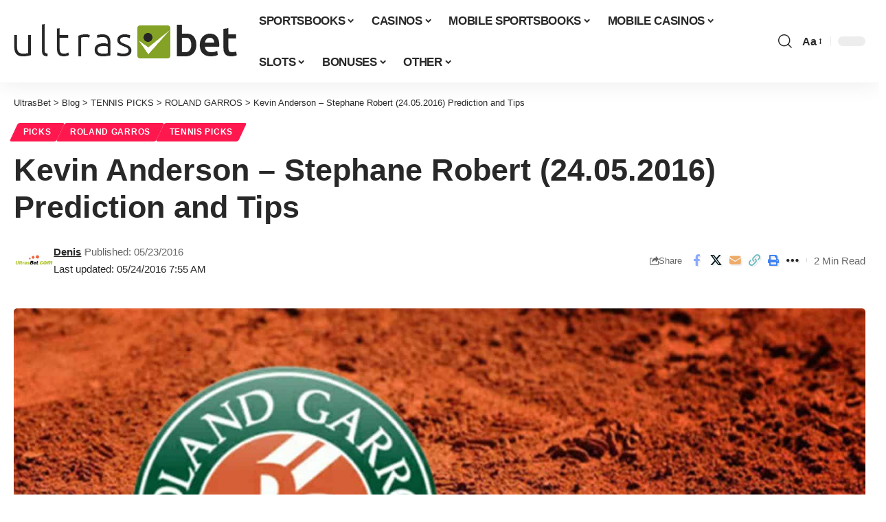

--- FILE ---
content_type: text/html; charset=UTF-8
request_url: https://ultrasbet.com/kevin-anderson-stephane-robert-24-05-2016-prediction-and-tips/
body_size: 48192
content:
<!DOCTYPE html> <html lang="en-US" prefix="og: https://ogp.me/ns#"> <head><script>if(navigator.userAgent.match(/MSIE|Internet Explorer/i)||navigator.userAgent.match(/Trident\/7\..*?rv:11/i)){let e=document.location.href;if(!e.match(/[?&]nonitro/)){if(e.indexOf("?")==-1){if(e.indexOf("#")==-1){document.location.href=e+"?nonitro=1"}else{document.location.href=e.replace("#","?nonitro=1#")}}else{if(e.indexOf("#")==-1){document.location.href=e+"&nonitro=1"}else{document.location.href=e.replace("#","&nonitro=1#")}}}}</script><link rel="preconnect" href="https://bgtipsters.com" /><link rel="preconnect" href="https://www.googletagmanager.com" /><link rel="preconnect" href="https://cdn-ddgpa.nitrocdn.com" /><meta charset="UTF-8" /><meta http-equiv="X-UA-Compatible" content="IE=edge" /><meta name="viewport" content="width=device-width, initial-scale=1.0" /><title>Kevin Anderson - Stephane Robert (24.05.2016) Prediction And Tips - UltrasBet</title><meta name="description" content="Match: Kevin Anderson - Stephane Robert Preview, Predictions and Betting Tips" /><meta name="robots" content="follow, index, max-snippet:-1, max-video-preview:-1, max-image-preview:large" /><meta property="og:locale" content="en_US" /><meta property="og:type" content="article" /><meta property="og:title" content="Kevin Anderson - Stephane Robert (24.05.2016) Prediction And Tips - UltrasBet" /><meta property="og:description" content="Match: Kevin Anderson - Stephane Robert Preview, Predictions and Betting Tips" /><meta property="og:url" content="https://ultrasbet.com/kevin-anderson-stephane-robert-24-05-2016-prediction-and-tips/" /><meta property="og:site_name" content="UltrasBet" /><meta property="article:publisher" content="https://www.facebook.com/ultrasbetus/" /><meta property="article:section" content="PICKS" /><meta property="og:updated_time" content="2016-05-24T07:55:29-04:00" /><meta property="og:image" content="https://ultrasbet.com/wp-content/uploads/2016/05/photo-635963360141447635-2.jpg" /><meta property="og:image:secure_url" content="https://ultrasbet.com/wp-content/uploads/2016/05/photo-635963360141447635-2.jpg" /><meta property="og:image:width" content="1600" /><meta property="og:image:height" content="800" /><meta property="og:image:alt" content="Kevin Anderson &#8211; Stephane Robert (24.05.2016) Prediction and Tips" /><meta property="og:image:type" content="image/jpeg" /><meta property="article:published_time" content="2016-05-23T17:46:11-04:00" /><meta property="article:modified_time" content="2016-05-24T07:55:29-04:00" /><meta name="twitter:card" content="summary_large_image" /><meta name="twitter:title" content="Kevin Anderson - Stephane Robert (24.05.2016) Prediction And Tips - UltrasBet" /><meta name="twitter:description" content="Match: Kevin Anderson - Stephane Robert Preview, Predictions and Betting Tips" /><meta name="twitter:site" content="@UltrasBet" /><meta name="twitter:creator" content="@UltrasBet" /><meta name="twitter:image" content="https://ultrasbet.com/wp-content/uploads/2016/05/photo-635963360141447635-2.jpg" /><meta name="twitter:label1" content="Written by" /><meta name="twitter:data1" content="Denis" /><meta name="twitter:label2" content="Time to read" /><meta name="twitter:data2" content="1 minute" /><meta name="generator" content="Site Kit by Google 1.166.0" /><meta name="generator" content="Elementor 3.33.2; features: additional_custom_breakpoints; settings: css_print_method-external, google_font-enabled, font_display-swap" /><meta name="msapplication-TileImage" content="https://ultrasbet.com/wp-content/uploads/cropped-UltrasBet-Flavicon-270x270.png" /><meta name="generator" content="NitroPack" /><script>var NPSH,NitroScrollHelper;NPSH=NitroScrollHelper=function(){let e=null;const o=window.sessionStorage.getItem("nitroScrollPos");function t(){let e=JSON.parse(window.sessionStorage.getItem("nitroScrollPos"))||{};if(typeof e!=="object"){e={}}e[document.URL]=window.scrollY;window.sessionStorage.setItem("nitroScrollPos",JSON.stringify(e))}window.addEventListener("scroll",function(){if(e!==null){clearTimeout(e)}e=setTimeout(t,200)},{passive:true});let r={};r.getScrollPos=()=>{if(!o){return 0}const e=JSON.parse(o);return e[document.URL]||0};r.isScrolled=()=>{return r.getScrollPos()>document.documentElement.clientHeight*.5};return r}();</script><script>(function(){var a=false;var e=document.documentElement.classList;var i=navigator.userAgent.toLowerCase();var n=["android","iphone","ipad"];var r=n.length;var o;var d=null;for(var t=0;t<r;t++){o=n[t];if(i.indexOf(o)>-1)d=o;if(e.contains(o)){a=true;e.remove(o)}}if(a&&d){e.add(d);if(d=="iphone"||d=="ipad"){e.add("ios")}}})();</script><script type="text/worker" id="nitro-web-worker">var preloadRequests=0;var remainingCount={};var baseURI="";self.onmessage=function(e){switch(e.data.cmd){case"RESOURCE_PRELOAD":var o=e.data.requestId;remainingCount[o]=0;e.data.resources.forEach(function(e){preload(e,function(o){return function(){console.log(o+" DONE: "+e);if(--remainingCount[o]==0){self.postMessage({cmd:"RESOURCE_PRELOAD",requestId:o})}}}(o));remainingCount[o]++});break;case"SET_BASEURI":baseURI=e.data.uri;break}};async function preload(e,o){if(typeof URL!=="undefined"&&baseURI){try{var a=new URL(e,baseURI);e=a.href}catch(e){console.log("Worker error: "+e.message)}}console.log("Preloading "+e);try{var n=new Request(e,{mode:"no-cors",redirect:"follow"});await fetch(n);o()}catch(a){console.log(a);var r=new XMLHttpRequest;r.responseType="blob";r.onload=o;r.onerror=o;r.open("GET",e,true);r.send()}}</script><script id="nprl">(()=>{if(window.NPRL!=undefined)return;(function(e){var t=e.prototype;t.after||(t.after=function(){var e,t=arguments,n=t.length,r=0,i=this,o=i.parentNode,a=Node,c=String,u=document;if(o!==null){while(r<n){(e=t[r])instanceof a?(i=i.nextSibling)!==null?o.insertBefore(e,i):o.appendChild(e):o.appendChild(u.createTextNode(c(e)));++r}}})})(Element);var e,t;e=t=function(){var t=false;var r=window.URL||window.webkitURL;var i=true;var o=true;var a=2;var c=null;var u=null;var d=true;var s=window.nitroGtmExcludes!=undefined;var l=s?JSON.parse(atob(window.nitroGtmExcludes)).map(e=>new RegExp(e)):[];var f;var m;var v=null;var p=null;var g=null;var h={touch:["touchmove","touchend"],default:["mousemove","click","keydown","wheel"]};var E=true;var y=[];var w=false;var b=[];var S=0;var N=0;var L=false;var T=0;var R=null;var O=false;var A=false;var C=false;var P=[];var I=[];var M=[];var k=[];var x=false;var _={};var j=new Map;var B="noModule"in HTMLScriptElement.prototype;var q=requestAnimationFrame||mozRequestAnimationFrame||webkitRequestAnimationFrame||msRequestAnimationFrame;const D="gtm.js?id=";function H(e,t){if(!_[e]){_[e]=[]}_[e].push(t)}function U(e,t){if(_[e]){var n=0,r=_[e];for(var n=0;n<r.length;n++){r[n].call(this,t)}}}function Y(){(function(e,t){var r=null;var i=function(e){r(e)};var o=null;var a={};var c=null;var u=null;var d=0;e.addEventListener(t,function(r){if(["load","DOMContentLoaded"].indexOf(t)!=-1){if(u){Q(function(){e.triggerNitroEvent(t)})}c=true}else if(t=="readystatechange"){d++;n.ogReadyState=d==1?"interactive":"complete";if(u&&u>=d){n.documentReadyState=n.ogReadyState;Q(function(){e.triggerNitroEvent(t)})}}});e.addEventListener(t+"Nitro",function(e){if(["load","DOMContentLoaded"].indexOf(t)!=-1){if(!c){e.preventDefault();e.stopImmediatePropagation()}else{}u=true}else if(t=="readystatechange"){u=n.documentReadyState=="interactive"?1:2;if(d<u){e.preventDefault();e.stopImmediatePropagation()}}});switch(t){case"load":o="onload";break;case"readystatechange":o="onreadystatechange";break;case"pageshow":o="onpageshow";break;default:o=null;break}if(o){Object.defineProperty(e,o,{get:function(){return r},set:function(n){if(typeof n!=="function"){r=null;e.removeEventListener(t+"Nitro",i)}else{if(!r){e.addEventListener(t+"Nitro",i)}r=n}}})}Object.defineProperty(e,"addEventListener"+t,{value:function(r){if(r!=t||!n.startedScriptLoading||document.currentScript&&document.currentScript.hasAttribute("nitro-exclude")){}else{arguments[0]+="Nitro"}e.ogAddEventListener.apply(e,arguments);a[arguments[1]]=arguments[0]}});Object.defineProperty(e,"removeEventListener"+t,{value:function(t){var n=a[arguments[1]];arguments[0]=n;e.ogRemoveEventListener.apply(e,arguments)}});Object.defineProperty(e,"triggerNitroEvent"+t,{value:function(t,n){n=n||e;var r=new Event(t+"Nitro",{bubbles:true});r.isNitroPack=true;Object.defineProperty(r,"type",{get:function(){return t},set:function(){}});Object.defineProperty(r,"target",{get:function(){return n},set:function(){}});e.dispatchEvent(r)}});if(typeof e.triggerNitroEvent==="undefined"){(function(){var t=e.addEventListener;var n=e.removeEventListener;Object.defineProperty(e,"ogAddEventListener",{value:t});Object.defineProperty(e,"ogRemoveEventListener",{value:n});Object.defineProperty(e,"addEventListener",{value:function(n){var r="addEventListener"+n;if(typeof e[r]!=="undefined"){e[r].apply(e,arguments)}else{t.apply(e,arguments)}},writable:true});Object.defineProperty(e,"removeEventListener",{value:function(t){var r="removeEventListener"+t;if(typeof e[r]!=="undefined"){e[r].apply(e,arguments)}else{n.apply(e,arguments)}}});Object.defineProperty(e,"triggerNitroEvent",{value:function(t,n){var r="triggerNitroEvent"+t;if(typeof e[r]!=="undefined"){e[r].apply(e,arguments)}}})})()}}).apply(null,arguments)}Y(window,"load");Y(window,"pageshow");Y(window,"DOMContentLoaded");Y(document,"DOMContentLoaded");Y(document,"readystatechange");try{var F=new Worker(r.createObjectURL(new Blob([document.getElementById("nitro-web-worker").textContent],{type:"text/javascript"})))}catch(e){var F=new Worker("data:text/javascript;base64,"+btoa(document.getElementById("nitro-web-worker").textContent))}F.onmessage=function(e){if(e.data.cmd=="RESOURCE_PRELOAD"){U(e.data.requestId,e)}};if(typeof document.baseURI!=="undefined"){F.postMessage({cmd:"SET_BASEURI",uri:document.baseURI})}var G=function(e){if(--S==0){Q(K)}};var W=function(e){e.target.removeEventListener("load",W);e.target.removeEventListener("error",W);e.target.removeEventListener("nitroTimeout",W);if(e.type!="nitroTimeout"){clearTimeout(e.target.nitroTimeout)}if(--N==0&&S==0){Q(J)}};var X=function(e){var t=e.textContent;try{var n=r.createObjectURL(new Blob([t.replace(/^(?:<!--)?(.*?)(?:-->)?$/gm,"$1")],{type:"text/javascript"}))}catch(e){var n="data:text/javascript;base64,"+btoa(t.replace(/^(?:<!--)?(.*?)(?:-->)?$/gm,"$1"))}return n};var K=function(){n.documentReadyState="interactive";document.triggerNitroEvent("readystatechange");document.triggerNitroEvent("DOMContentLoaded");if(window.pageYOffset||window.pageXOffset){window.dispatchEvent(new Event("scroll"))}A=true;Q(function(){if(N==0){Q(J)}Q($)})};var J=function(){if(!A||O)return;O=true;R.disconnect();en();n.documentReadyState="complete";document.triggerNitroEvent("readystatechange");window.triggerNitroEvent("load",document);window.triggerNitroEvent("pageshow",document);if(window.pageYOffset||window.pageXOffset||location.hash){let e=typeof history.scrollRestoration!=="undefined"&&history.scrollRestoration=="auto";if(e&&typeof NPSH!=="undefined"&&NPSH.getScrollPos()>0&&window.pageYOffset>document.documentElement.clientHeight*.5){window.scrollTo(0,NPSH.getScrollPos())}else if(location.hash){try{let e=document.querySelector(location.hash);if(e){e.scrollIntoView()}}catch(e){}}}var e=null;if(a==1){e=eo}else{e=eu}Q(e)};var Q=function(e){setTimeout(e,0)};var V=function(e){if(e.type=="touchend"||e.type=="click"){g=e}};var $=function(){if(d&&g){setTimeout(function(e){return function(){var t=function(e,t,n){var r=new Event(e,{bubbles:true,cancelable:true});if(e=="click"){r.clientX=t;r.clientY=n}else{r.touches=[{clientX:t,clientY:n}]}return r};var n;if(e.type=="touchend"){var r=e.changedTouches[0];n=document.elementFromPoint(r.clientX,r.clientY);n.dispatchEvent(t("touchstart"),r.clientX,r.clientY);n.dispatchEvent(t("touchend"),r.clientX,r.clientY);n.dispatchEvent(t("click"),r.clientX,r.clientY)}else if(e.type=="click"){n=document.elementFromPoint(e.clientX,e.clientY);n.dispatchEvent(t("click"),e.clientX,e.clientY)}}}(g),150);g=null}};var z=function(e){if(e.tagName=="SCRIPT"&&!e.hasAttribute("data-nitro-for-id")&&!e.hasAttribute("nitro-document-write")||e.tagName=="IMG"&&(e.hasAttribute("src")||e.hasAttribute("srcset"))||e.tagName=="IFRAME"&&e.hasAttribute("src")||e.tagName=="LINK"&&e.hasAttribute("href")&&e.hasAttribute("rel")&&e.getAttribute("rel")=="stylesheet"){if(e.tagName==="IFRAME"&&e.src.indexOf("about:blank")>-1){return}var t="";switch(e.tagName){case"LINK":t=e.href;break;case"IMG":if(k.indexOf(e)>-1)return;t=e.srcset||e.src;break;default:t=e.src;break}var n=e.getAttribute("type");if(!t&&e.tagName!=="SCRIPT")return;if((e.tagName=="IMG"||e.tagName=="LINK")&&(t.indexOf("data:")===0||t.indexOf("blob:")===0))return;if(e.tagName=="SCRIPT"&&n&&n!=="text/javascript"&&n!=="application/javascript"){if(n!=="module"||!B)return}if(e.tagName==="SCRIPT"){if(k.indexOf(e)>-1)return;if(e.noModule&&B){return}let t=null;if(document.currentScript){if(document.currentScript.src&&document.currentScript.src.indexOf(D)>-1){t=document.currentScript}if(document.currentScript.hasAttribute("data-nitro-gtm-id")){e.setAttribute("data-nitro-gtm-id",document.currentScript.getAttribute("data-nitro-gtm-id"))}}else if(window.nitroCurrentScript){if(window.nitroCurrentScript.src&&window.nitroCurrentScript.src.indexOf(D)>-1){t=window.nitroCurrentScript}}if(t&&s){let n=false;for(const t of l){n=e.src?t.test(e.src):t.test(e.textContent);if(n){break}}if(!n){e.type="text/googletagmanagerscript";let n=t.hasAttribute("data-nitro-gtm-id")?t.getAttribute("data-nitro-gtm-id"):t.id;if(!j.has(n)){j.set(n,[])}let r=j.get(n);r.push(e);return}}if(!e.src){if(e.textContent.length>0){e.textContent+="\n;if(document.currentScript.nitroTimeout) {clearTimeout(document.currentScript.nitroTimeout);}; setTimeout(function() { this.dispatchEvent(new Event('load')); }.bind(document.currentScript), 0);"}else{return}}else{}k.push(e)}if(!e.hasOwnProperty("nitroTimeout")){N++;e.addEventListener("load",W,true);e.addEventListener("error",W,true);e.addEventListener("nitroTimeout",W,true);e.nitroTimeout=setTimeout(function(){console.log("Resource timed out",e);e.dispatchEvent(new Event("nitroTimeout"))},5e3)}}};var Z=function(e){if(e.hasOwnProperty("nitroTimeout")&&e.nitroTimeout){clearTimeout(e.nitroTimeout);e.nitroTimeout=null;e.dispatchEvent(new Event("nitroTimeout"))}};document.documentElement.addEventListener("load",function(e){if(e.target.tagName=="SCRIPT"||e.target.tagName=="IMG"){k.push(e.target)}},true);document.documentElement.addEventListener("error",function(e){if(e.target.tagName=="SCRIPT"||e.target.tagName=="IMG"){k.push(e.target)}},true);var ee=["appendChild","replaceChild","insertBefore","prepend","append","before","after","replaceWith","insertAdjacentElement"];var et=function(){if(s){window._nitro_setTimeout=window.setTimeout;window.setTimeout=function(e,t,...n){let r=document.currentScript||window.nitroCurrentScript;if(!r||r.src&&r.src.indexOf(D)==-1){return window._nitro_setTimeout.call(window,e,t,...n)}return window._nitro_setTimeout.call(window,function(e,t){return function(...n){window.nitroCurrentScript=e;t(...n)}}(r,e),t,...n)}}ee.forEach(function(e){HTMLElement.prototype["og"+e]=HTMLElement.prototype[e];HTMLElement.prototype[e]=function(...t){if(this.parentNode||this===document.documentElement){switch(e){case"replaceChild":case"insertBefore":t.pop();break;case"insertAdjacentElement":t.shift();break}t.forEach(function(e){if(!e)return;if(e.tagName=="SCRIPT"){z(e)}else{if(e.children&&e.children.length>0){e.querySelectorAll("script").forEach(z)}}})}return this["og"+e].apply(this,arguments)}})};var en=function(){if(s&&typeof window._nitro_setTimeout==="function"){window.setTimeout=window._nitro_setTimeout}ee.forEach(function(e){HTMLElement.prototype[e]=HTMLElement.prototype["og"+e]})};var er=async function(){if(o){ef(f);ef(V);if(v){clearTimeout(v);v=null}}if(T===1){L=true;return}else if(T===0){T=-1}n.startedScriptLoading=true;Object.defineProperty(document,"readyState",{get:function(){return n.documentReadyState},set:function(){}});var e=document.documentElement;var t={attributes:true,attributeFilter:["src"],childList:true,subtree:true};R=new MutationObserver(function(e,t){e.forEach(function(e){if(e.type=="childList"&&e.addedNodes.length>0){e.addedNodes.forEach(function(e){if(!document.documentElement.contains(e)){return}if(e.tagName=="IMG"||e.tagName=="IFRAME"||e.tagName=="LINK"){z(e)}})}if(e.type=="childList"&&e.removedNodes.length>0){e.removedNodes.forEach(function(e){if(e.tagName=="IFRAME"||e.tagName=="LINK"){Z(e)}})}if(e.type=="attributes"){var t=e.target;if(!document.documentElement.contains(t)){return}if(t.tagName=="IFRAME"||t.tagName=="LINK"||t.tagName=="IMG"||t.tagName=="SCRIPT"){z(t)}}})});R.observe(e,t);if(!s){et()}await Promise.all(P);var r=b.shift();var i=null;var a=false;while(r){var c;var u=JSON.parse(atob(r.meta));var d=u.delay;if(r.type=="inline"){var l=document.getElementById(r.id);if(l){l.remove()}else{r=b.shift();continue}c=X(l);if(c===false){r=b.shift();continue}}else{c=r.src}if(!a&&r.type!="inline"&&(typeof u.attributes.async!="undefined"||typeof u.attributes.defer!="undefined")){if(i===null){i=r}else if(i===r){a=true}if(!a){b.push(r);r=b.shift();continue}}var m=document.createElement("script");m.src=c;m.setAttribute("data-nitro-for-id",r.id);for(var p in u.attributes){try{if(u.attributes[p]===false){m.setAttribute(p,"")}else{m.setAttribute(p,u.attributes[p])}}catch(e){console.log("Error while setting script attribute",m,e)}}m.async=false;if(u.canonicalLink!=""&&Object.getOwnPropertyDescriptor(m,"src")?.configurable!==false){(e=>{Object.defineProperty(m,"src",{get:function(){return e.canonicalLink},set:function(){}})})(u)}if(d){setTimeout((function(e,t){var n=document.querySelector("[data-nitro-marker-id='"+t+"']");if(n){n.after(e)}else{document.head.appendChild(e)}}).bind(null,m,r.id),d)}else{m.addEventListener("load",G);m.addEventListener("error",G);if(!m.noModule||!B){S++}var g=document.querySelector("[data-nitro-marker-id='"+r.id+"']");if(g){Q(function(e,t){return function(){e.after(t)}}(g,m))}else{Q(function(e){return function(){document.head.appendChild(e)}}(m))}}r=b.shift()}};var ei=function(){var e=document.getElementById("nitro-deferred-styles");var t=document.createElement("div");t.innerHTML=e.textContent;return t};var eo=async function(e){isPreload=e&&e.type=="NitroPreload";if(!isPreload){T=-1;E=false;if(o){ef(f);ef(V);if(v){clearTimeout(v);v=null}}}if(w===false){var t=ei();let e=t.querySelectorAll('style,link[rel="stylesheet"]');w=e.length;if(w){let e=document.getElementById("nitro-deferred-styles-marker");e.replaceWith.apply(e,t.childNodes)}else if(isPreload){Q(ed)}else{es()}}else if(w===0&&!isPreload){es()}};var ea=function(){var e=ei();var t=e.childNodes;var n;var r=[];for(var i=0;i<t.length;i++){n=t[i];if(n.href){r.push(n.href)}}var o="css-preload";H(o,function(e){eo(new Event("NitroPreload"))});if(r.length){F.postMessage({cmd:"RESOURCE_PRELOAD",resources:r,requestId:o})}else{Q(function(){U(o)})}};var ec=function(){if(T===-1)return;T=1;var e=[];var t,n;for(var r=0;r<b.length;r++){t=b[r];if(t.type!="inline"){if(t.src){n=JSON.parse(atob(t.meta));if(n.delay)continue;if(n.attributes.type&&n.attributes.type=="module"&&!B)continue;e.push(t.src)}}}if(e.length){var i="js-preload";H(i,function(e){T=2;if(L){Q(er)}});F.postMessage({cmd:"RESOURCE_PRELOAD",resources:e,requestId:i})}};var eu=function(){while(I.length){style=I.shift();if(style.hasAttribute("nitropack-onload")){style.setAttribute("onload",style.getAttribute("nitropack-onload"));Q(function(e){return function(){e.dispatchEvent(new Event("load"))}}(style))}}while(M.length){style=M.shift();if(style.hasAttribute("nitropack-onerror")){style.setAttribute("onerror",style.getAttribute("nitropack-onerror"));Q(function(e){return function(){e.dispatchEvent(new Event("error"))}}(style))}}};var ed=function(){if(!x){if(i){Q(function(){var e=document.getElementById("nitro-critical-css");if(e){e.remove()}})}x=true;onStylesLoadEvent=new Event("NitroStylesLoaded");onStylesLoadEvent.isNitroPack=true;window.dispatchEvent(onStylesLoadEvent)}};var es=function(){if(a==2){Q(er)}else{eu()}};var el=function(e){m.forEach(function(t){document.addEventListener(t,e,true)})};var ef=function(e){m.forEach(function(t){document.removeEventListener(t,e,true)})};if(s){et()}return{setAutoRemoveCriticalCss:function(e){i=e},registerScript:function(e,t,n){b.push({type:"remote",src:e,id:t,meta:n})},registerInlineScript:function(e,t){b.push({type:"inline",id:e,meta:t})},registerStyle:function(e,t,n){y.push({href:e,rel:t,media:n})},onLoadStyle:function(e){I.push(e);if(w!==false&&--w==0){Q(ed);if(E){E=false}else{es()}}},onErrorStyle:function(e){M.push(e);if(w!==false&&--w==0){Q(ed);if(E){E=false}else{es()}}},loadJs:function(e,t){if(!e.src){var n=X(e);if(n!==false){e.src=n;e.textContent=""}}if(t){Q(function(e,t){return function(){e.after(t)}}(t,e))}else{Q(function(e){return function(){document.head.appendChild(e)}}(e))}},loadQueuedResources:async function(){window.dispatchEvent(new Event("NitroBootStart"));if(p){clearTimeout(p);p=null}window.removeEventListener("load",e.loadQueuedResources);f=a==1?er:eo;if(!o||g){Q(f)}else{if(navigator.userAgent.indexOf(" Edge/")==-1){ea();H("css-preload",ec)}el(f);if(u){if(c){v=setTimeout(f,c)}}else{}}},fontPreload:function(e){var t="critical-fonts";H(t,function(e){document.getElementById("nitro-critical-fonts").type="text/css"});F.postMessage({cmd:"RESOURCE_PRELOAD",resources:e,requestId:t})},boot:function(){if(t)return;t=true;C=typeof NPSH!=="undefined"&&NPSH.isScrolled();let n=document.prerendering;if(location.hash||C||n){o=false}m=h.default.concat(h.touch);p=setTimeout(e.loadQueuedResources,1500);el(V);if(C){e.loadQueuedResources()}else{window.addEventListener("load",e.loadQueuedResources)}},addPrerequisite:function(e){P.push(e)},getTagManagerNodes:function(e){if(!e)return j;return j.get(e)??[]}}}();var n,r;n=r=function(){var t=document.write;return{documentWrite:function(n,r){if(n&&n.hasAttribute("nitro-exclude")){return t.call(document,r)}var i=null;if(n.documentWriteContainer){i=n.documentWriteContainer}else{i=document.createElement("span");n.documentWriteContainer=i}var o=null;if(n){if(n.hasAttribute("data-nitro-for-id")){o=document.querySelector('template[data-nitro-marker-id="'+n.getAttribute("data-nitro-for-id")+'"]')}else{o=n}}i.innerHTML+=r;i.querySelectorAll("script").forEach(function(e){e.setAttribute("nitro-document-write","")});if(!i.parentNode){if(o){o.parentNode.insertBefore(i,o)}else{document.body.appendChild(i)}}var a=document.createElement("span");a.innerHTML=r;var c=a.querySelectorAll("script");if(c.length){c.forEach(function(t){var n=t.getAttributeNames();var r=document.createElement("script");n.forEach(function(e){r.setAttribute(e,t.getAttribute(e))});r.async=false;if(!t.src&&t.textContent){r.textContent=t.textContent}e.loadJs(r,o)})}},TrustLogo:function(e,t){var n=document.getElementById(e);var r=document.createElement("img");r.src=t;n.parentNode.insertBefore(r,n)},documentReadyState:"loading",ogReadyState:document.readyState,startedScriptLoading:false,loadScriptDelayed:function(e,t){setTimeout(function(){var t=document.createElement("script");t.src=e;document.head.appendChild(t)},t)}}}();document.write=function(e){n.documentWrite(document.currentScript,e)};document.writeln=function(e){n.documentWrite(document.currentScript,e+"\n")};window.NPRL=e;window.NitroResourceLoader=t;window.NPh=n;window.NitroPackHelper=r})();</script><template id="nitro-deferred-styles-marker"></template><style id="nitro-fonts">@font-face{font-family:"ruby-icon";font-display:swap;src:url("https://cdn-ddgpa.nitrocdn.com/jvDFPnqGRgnljiAjzVXTvBjCnyfYzbsz/assets/static/source/rev-837dc20/ultrasbet.com/wp-content/themes/foxiz/assets/fonts/08750dc42be922597d76240dfea56b86.icons.woff2") format("woff2");font-weight:normal;font-style:normal}</style><style type="text/css" id="nitro-critical-css">:root{--g-color:#ff184e;--body-fcolor:#282828;--effect:all .2s cubic-bezier(.32,.74,.57,1);--timing:cubic-bezier(.32,.74,.57,1);--shadow-12:rgba(0,0,0,.12);--shadow-20:rgba(0,0,0,.02);--round-3:3px;--height-34:34px;--height-40:40px;--padding-40:0 40px;--round-5:5px;--round-7:7px;--shadow-7:rgba(0,0,0,.07);--dark-accent:#191c20;--dark-accent-0:rgba(25,28,32,0);--dark-accent-90:rgba(25,28,32,.95);--meta-b-fcolor:var(--body-fcolor);--nav-color:var(--body-fcolor);--subnav-color:var(--body-fcolor);--nav-color-10:rgba(0,0,0,.08);--subnav-color-10:rgba(0,0,0,.08);--meta-b-fspace:normal;--meta-b-fstyle:normal;--meta-b-fweight:600;--meta-b-transform:none;--nav-bg:#fff;--nav-bg-from:#fff;--nav-bg-to:#fff;--nav-bg-glass:rgba(255,255,255,.47);--nav-bg-glass-from:rgba(255,255,255,.47);--nav-bg-glass-to:rgba(255,255,255,.47);--subnav-bg:#fff;--subnav-bg-from:#fff;--subnav-bg-to:#fff;--indicator-bg-from:#ff0084;--indicator-bg-to:#2c2cf8;--audio-color:#ffa052;--dribbble-color:#fb70a6;--excerpt-color:#666;--fb-color:#89abfc;--live-color:#fe682e;--gallery-color:#729dff;--ig-color:#7e40b6;--linkedin-color:#007bb6;--bsky-color:#4ca2fe;--pin-color:#f74c53;--flipboard-color:#f52828;--privacy-color:#fff;--review-color:#ffc300;--soundcloud-color:#fd794a;--vk-color:#07f;--telegam-color:#649fdf;--twitter-color:#00151c;--medium-color:#000;--threads-color:#000;--video-color:#ffc300;--vimeo-color:#44bbe1;--ytube-color:#ef464b;--whatsapp-color:#00e676;--g-color-90:rgba(255,24,78,.9);--absolute-dark:#242424;--body-family:"Oxygen",sans-serif;--btn-family:"Encode Sans Condensed",sans-serif;--cat-family:"Oxygen",sans-serif;--dwidgets-family:"Oxygen",sans-serif;--h1-family:"Encode Sans Condensed",sans-serif;--h2-family:"Encode Sans Condensed",sans-serif;--h3-family:"Encode Sans Condensed",sans-serif;--h4-family:"Encode Sans Condensed",sans-serif;--h5-family:"Encode Sans Condensed",sans-serif;--h6-family:"Encode Sans Condensed",sans-serif;--input-family:"Encode Sans Condensed",sans-serif;--menu-family:"Encode Sans Condensed",sans-serif;--meta-family:"Encode Sans Condensed",sans-serif;--submenu-family:"Encode Sans Condensed",sans-serif;--tagline-family:"Encode Sans Condensed",sans-serif;--btn-fcolor:inherit;--h1-fcolor:inherit;--h2-fcolor:inherit;--h3-fcolor:inherit;--h4-fcolor:inherit;--h5-fcolor:inherit;--h6-fcolor:inherit;--input-fcolor:inherit;--meta-fcolor:#666;--body-fsize:16px;--btn-fsize:12px;--cat-fsize:10px;--dwidgets-fsize:13px;--excerpt-fsize:14px;--h1-fsize:40px;--h2-fsize:28px;--h3-fsize:22px;--h4-fsize:16px;--h5-fsize:14px;--h6-fsize:13px;--headline-fsize:45px;--input-fsize:14px;--menu-fsize:17px;--meta-fsize:13px;--submenu-fsize:13px;--tagline-fsize:28px;--body-fspace:normal;--btn-fspace:normal;--cat-fspace:.07em;--dwidgets-fspace:0;--h1-fspace:normal;--h2-fspace:normal;--h3-fspace:normal;--h4-fspace:normal;--h5-fspace:normal;--h6-fspace:normal;--input-fspace:normal;--menu-fspace:-.02em;--meta-fspace:normal;--submenu-fspace:-.02em;--tagline-fspace:normal;--body-fstyle:normal;--btn-fstyle:normal;--cat-fstyle:normal;--dwidgets-fstyle:normal;--h1-fstyle:normal;--h2-fstyle:normal;--h3-fstyle:normal;--h4-fstyle:normal;--h5-fstyle:normal;--h6-fstyle:normal;--input-fstyle:normal;--menu-fstyle:normal;--meta-fstyle:normal;--submenu-fstyle:normal;--tagline-fstyle:normal;--body-fweight:400;--btn-fweight:700;--cat-fweight:700;--dwidgets-fweight:600;--h1-fweight:700;--h2-fweight:700;--h3-fweight:700;--h4-fweight:700;--h5-fweight:700;--h6-fweight:600;--input-fweight:400;--menu-fweight:600;--meta-fweight:400;--submenu-fweight:500;--tagline-fweight:400;--flex-gray-15:rgba(136,136,136,.15);--flex-gray-40:rgba(136,136,136,.4);--flex-gray-7:rgba(136,136,136,.07);--dribbble-hcolor:#ff407f;--fb-hcolor:#1f82ec;--ig-hcolor:#8823b6;--linkedin-hcolor:#006ab1;--bsky-hcolor:#263544;--pin-hcolor:#f60c19;--flipboard-hcolor:#e00a0a;--soundcloud-hcolor:#ff5313;--vk-hcolor:#005f8c;--telegam-hcolor:#3885d9;--twitter-hcolor:#13b9ee;--threads-hcolor:#5219ff;--medium-hcolor:#ffb600;--vimeo-hcolor:#16b1e3;--ytube-hcolor:#fc161e;--whatsapp-hcolor:#00e537;--tumblr-color:#32506d;--tumblr-hcolor:#1f3143;--indicator-height:4px;--nav-height:60px;--alight:#ddd;--solid-light:#fafafa;--em-mini:.8em;--rem-mini:.8rem;--transparent-nav-color:#fff;--swiper-navigation-size:44px;--tagline-s-fsize:22px;--wnav-size:20px;--em-small:.92em;--rem-small:.92rem;--bottom-spacing:35px;--box-spacing:5%;--el-spacing:12px;--body-transform:none;--btn-transform:none;--cat-transform:uppercase;--dwidgets-transform:none;--h1-transform:none;--h2-transform:none;--h3-transform:none;--h4-transform:none;--h5-transform:none;--h6-transform:none;--input-transform:none;--menu-transform:none;--meta-transform:none;--submenu-transform:none;--tagline-transform:none;--awhite:#fff;--solid-white:#fff;--max-width-wo-sb:100%;--alignwide-w:1600px;--bookmark-color:#62b088;--bookmark-color-90:rgba(98,176,136,.95);--slider-nav-dcolor:inherit;--heading-color:var(--body-fcolor);--heading-sub-color:var(--g-color);--meta-b-family:var(--meta-family);--bottom-border-color:var(--flex-gray-15);--column-border-color:var(--flex-gray-15);--counter-zero:decimal-leading-zero}body:not([data-theme='dark']) [data-mode='dark'],.mfp-hide{display:none !important}html,body,div,span,h1,p,a,strong,ul,li,form,label{font-family:inherit;font-size:100%;font-weight:inherit;font-style:inherit;line-height:inherit;margin:0;padding:0;vertical-align:baseline;border:0;outline:0}html{font-size:var(--body-fsize);overflow-x:hidden;-ms-text-size-adjust:100%;-webkit-text-size-adjust:100%;text-size-adjust:100%}body{font-family:var(--body-family);font-size:var(--body-fsize);font-weight:var(--body-fweight);font-style:var(--body-fstyle);line-height:max(var(--body-fheight,1.7),1.4);display:block;margin:0;letter-spacing:var(--body-fspace);text-transform:var(--body-transform);color:var(--body-fcolor);background-color:var(--solid-white)}*{-moz-box-sizing:border-box;-webkit-box-sizing:border-box;box-sizing:border-box}:before,:after{-moz-box-sizing:border-box;-webkit-box-sizing:border-box;box-sizing:border-box}.site-outer{position:relative;display:block;overflow:clip;max-width:100%}.site-wrap{position:relative;display:block;margin:0;padding:0}.site-wrap{z-index:1;min-height:45vh}input{overflow:visible}[type=checkbox]{box-sizing:border-box;padding:0}a{text-decoration:none;color:inherit;background-color:transparent}strong{font-weight:700}template{display:none}img{max-width:100%;height:auto;vertical-align:middle;border-style:none;-webkit-object-fit:cover;object-fit:cover}svg:not(:root){overflow:hidden}input{text-transform:none;color:inherit;outline:none !important}.screen-reader-text{position:absolute;overflow:hidden;clip:rect(1px,1px,1px,1px);width:1px;height:1px;margin:-1px;padding:0;word-wrap:normal !important;border:0;clip-path:inset(50%);-webkitcolorip-path:inset(50%)}[type=submit]{-webkit-appearance:button}[type=submit]::-moz-focus-inner{padding:0;border-style:none}[type=submit]:-moz-focusring{outline:ButtonText dotted 1px}:-webkit-autofill{-webkit-box-shadow:0 0 0 30px #fafafa inset}::-webkit-file-upload-button{font:inherit;-webkit-appearance:button}.clearfix:before,.clearfix:after{display:table;clear:both;content:" "}h1{font-family:var(--h1-family);font-size:var(--h1-fsize);font-weight:var(--h1-fweight);font-style:var(--h1-fstyle);line-height:var(--h1-fheight,1.2);letter-spacing:var(--h1-fspace);text-transform:var(--h1-transform)}h1{color:var(--h1-fcolor)}.h3{font-family:var(--h3-family);font-size:var(--h3-fsize);font-weight:var(--h3-fweight);font-style:var(--h3-fstyle);line-height:var(--h3-fheight,1.3);letter-spacing:var(--h3-fspace);text-transform:var(--h3-transform)}.h4{font-family:var(--h4-family);font-size:var(--h4-fsize);font-weight:var(--h4-fweight);font-style:var(--h4-fstyle);line-height:var(--h4-fheight,1.45);letter-spacing:var(--h4-fspace);text-transform:var(--h4-transform)}.h5{font-family:var(--h5-family);font-size:var(--h5-fsize);font-weight:var(--h5-fweight);font-style:var(--h5-fstyle);line-height:var(--h5-fheight,1.5);letter-spacing:var(--h5-fspace);text-transform:var(--h5-transform)}.h6{font-family:var(--h6-family);font-size:var(--h6-fsize);font-weight:var(--h6-fweight);font-style:var(--h6-fstyle);line-height:var(--h6-fheight,1.5);letter-spacing:var(--h6-fspace);text-transform:var(--h6-transform)}.p-categories{font-family:var(--cat-family);font-size:var(--cat-fsize);font-weight:var(--cat-fweight);font-style:var(--cat-fstyle);letter-spacing:var(--cat-fspace);text-transform:var(--cat-transform)}.is-meta,.meta-text{font-family:var(--meta-family);font-size:var(--meta-fsize);font-weight:var(--meta-fweight);font-style:var(--meta-fstyle);letter-spacing:var(--meta-fspace);text-transform:var(--meta-transform)}.is-meta{color:var(--meta-fcolor)}.meta-author{font-family:var(--meta-b-family);font-size:var(--meta-b-fsize,inherit);font-weight:var(--meta-b-fweight);font-style:var(--meta-b-fstyle);letter-spacing:var(--meta-b-fspace);text-transform:var(--meta-b-transform)}input[type='text'],input[type='password']{font-family:var(--input-family);font-size:var(--input-fsize);font-weight:var(--input-fweight);font-style:var(--input-fstyle);letter-spacing:var(--input-fspace);text-transform:var(--input-transform);color:var(--input-fcolor)}input[type='submit'],.button,.rbbsl a>span{font-family:var(--btn-family);font-size:var(--btn-fsize);font-weight:var(--btn-fweight);font-style:var(--btn-fstyle);letter-spacing:var(--btn-fspace);text-transform:var(--btn-transform)}.breadcrumb-inner{font-family:var(--bcrumb-family,var(--meta-family));font-size:var(--bcrumb-fsize,13px);font-weight:var(--bcrumb-fweight,var(--meta-fweight));font-style:var(--bcrumb-fstyle,initial);line-height:var(--bcrumb-fheight,1.5);letter-spacing:var(--bcrumb-fspace,0);text-transform:var(--bcrumb-transform,initial);color:var(--bcrumb-color,inherit)}.main-menu>li>a{font-family:var(--menu-family);font-size:var(--menu-fsize);font-weight:var(--menu-fweight);font-style:var(--menu-fstyle);line-height:1.5;letter-spacing:var(--menu-fspace);text-transform:var(--menu-transform)}.main-menu .sub-menu>.menu-item a{font-family:var(--submenu-family);font-size:var(--submenu-fsize);font-weight:var(--submenu-fweight);font-style:var(--submenu-fstyle);line-height:1.25;letter-spacing:var(--submenu-fspace);text-transform:var(--submenu-transform);color:var(--subnav-color)}.mobile-menu>li>a{font-family:"Encode Sans Condensed",sans-serif;font-size:1.1rem;font-weight:400;font-style:normal;line-height:1.5;letter-spacing:-.02em;text-transform:none}.mobile-menu .sub-menu a{font-family:"Encode Sans Condensed",sans-serif;font-size:14px;font-weight:700;font-style:normal;line-height:1.5;text-transform:none}.mobile-qview a{font-family:"Encode Sans Condensed",sans-serif;font-size:16px;font-weight:600;font-style:normal;letter-spacing:-.02em;text-transform:none}.s-title{font-family:var(--headline-family,var(--h1-family));font-size:var(--headline-fsize,var(--h1-fsize));font-weight:var(--headline-fweight,var(--h1-fweight));font-style:var(--headline-fstyle,var(--h1-fstyle));line-height:var(--headline-fheight,var(--h1-fheight,1.2));letter-spacing:var(--headline-fspace,var(--h1-fspace));text-transform:var(--headline-transform,var(--h1-transform));color:var(--headline-fcolor,var(--h1-fcolor))}input[type='text'],input[type='password']{line-height:max(var(--input-fheight),24px);max-width:100%;padding:12px 20px;white-space:nowrap;border:var(--input-border,none);border-radius:var(--round-3);outline:none !important;background-color:var(--input-bg,var(--flex-gray-7));-webkit-box-shadow:none !important;box-shadow:none !important}input[type='submit'],.button{line-height:var(--height-40);padding:var(--padding-40);white-space:nowrap;color:var(--btn-accent,var(--awhite));border:none;border-radius:var(--round-3);outline:none !important;background:var(--btn-primary,var(--g-color));-webkit-box-shadow:none;box-shadow:none}.rb-container,.rb-s-container{position:static;display:block;width:100%;max-width:var(--rb-width,1280px);margin-right:auto;margin-left:auto}.rb-s-container{max-width:var(--rb-s-width,var(--rb-width,1280px))}.edge-padding{padding-right:20px;padding-left:20px}.rb-section ul,.menu-item{list-style:none}h1,.h3,.h4,.h5,.h6,p{-ms-word-wrap:break-word;word-wrap:break-word}.svg-icon{width:1.5em;height:auto}.is-color .icon-facebook{color:var(--fb-color)}.is-color .icon-twitter{color:var(--twitter-color)}.is-color .icon-email{color:#efab68}.is-color .icon-copy{color:#66bbbf}.is-color .icon-print{color:#4082f1}.is-bg *{color:inherit}.is-relative,.main-menu .sub-menu li,.main-menu>li{position:relative}.icon-holder{display:flex;align-items:center}.logo-wrap .logo-transparent{display:none}.rbi{font-family:"ruby-icon" !important;font-weight:normal;font-style:normal;font-variant:normal;text-transform:none;-webkit-font-smoothing:antialiased;-moz-osx-font-smoothing:grayscale;speak:none}.rbi-search:before{content:""}.rbi-email:before{content:""}.rbi-share:before{content:""}.rbi-print:before{content:""}.rbi-facebook:before{content:""}.rbi-instagram:before{content:""}.rbi-twitter:before{content:""}.rbi-youtube:before{content:""}.rbi-cright:before{content:""}.rbi-link-o:before{content:""}.rbi-show:before{content:""}.rbi-more:before{content:""}.header-wrap{position:relative;display:block}.navbar-wrap{position:relative;z-index:999;display:block}.header-mobile{display:none}.navbar-wrap:not(.navbar-transparent){background:var(--nav-bg);background:-webkit-linear-gradient(left,var(--nav-bg-from) 0%,var(--nav-bg-to) 100%);background:linear-gradient(to right,var(--nav-bg-from) 0%,var(--nav-bg-to) 100%)}.style-shadow .navbar-wrap:not(.navbar-transparent){box-shadow:0 4px 30px var(--shadow-7)}.navbar-inner{position:relative;display:flex;align-items:stretch;flex-flow:row nowrap;justify-content:space-between;max-width:100%;min-height:var(--nav-height)}.navbar-left,.navbar-right{display:flex;align-items:stretch;flex-flow:row nowrap}.navbar-left{flex-grow:1}.logo-wrap{display:flex;align-items:center;flex-shrink:0;max-height:100%;margin-right:20px}.logo-wrap a{max-height:100%}.is-image-logo.logo-wrap a{display:block}.logo-wrap img{display:block;width:auto;max-height:var(--nav-height);object-fit:cover}.logo-wrap:not(.mobile-logo-wrap) img{max-height:var(--hd-logo-height,60px)}.navbar-right>*{position:static;display:flex;align-items:center;height:100%}.navbar-outer .navbar-right>*{color:var(--nav-color)}.main-menu .sub-menu,.header-dropdown{position:absolute;z-index:9999;top:-9999px;right:auto;left:0;display:block;visibility:hidden;min-width:210px;margin-top:20px;list-style:none;opacity:0;border-radius:var(--sm-border-radius,var(--round-5))}.main-menu .sub-menu .sub-menu{top:-10px;left:100%;margin-top:0;margin-left:20px}.main-menu-wrap{display:flex}.main-menu{display:flex;align-items:center;flex-flow:row wrap;row-gap:5px}.menu-item a>span{font-size:inherit;font-weight:inherit;font-style:inherit;position:relative;display:inline-flex;align-items:center;letter-spacing:inherit;column-gap:var(--m-icon-spacing,.3em)}.main-menu>li>a{position:relative;display:flex;align-items:center;flex-wrap:nowrap;height:var(--nav-height);padding-right:var(--menu-item-spacing,12px);padding-left:var(--menu-item-spacing,12px);white-space:nowrap;color:var(--nav-color)}.main-menu .sub-menu{padding:10px 0;background:var(--subnav-bg);background:-webkit-linear-gradient(left,var(--subnav-bg-from) 0%,var(--subnav-bg-to) 100%);background:linear-gradient(to right,var(--subnav-bg-from) 0%,var(--subnav-bg-to) 100%);box-shadow:var(--sm-shadow,0 4px 30px var(--shadow-12))}.menu-ani-1 .main-menu .sub-menu a{border-left:var(--subnav-border,3px) solid transparent}.sub-menu>.menu-item a{display:flex;align-items:center;width:100%;padding:7px 20px}.main-menu>.menu-item.menu-item-has-children>a>span{padding-right:2px}.main-menu>.menu-item.menu-item-has-children>a:after{font-family:"ruby-icon";font-size:var(--rem-mini);content:"";will-change:transform}.main-menu .sub-menu .menu-item.menu-item-has-children>a:after{font-family:"ruby-icon";font-size:var(--meta-fsize);line-height:1;margin-right:0;margin-left:auto;content:""}.wnav-holder{padding-right:5px;padding-left:5px}.wnav-icon{font-size:var(--wnav-size)}.w-header-search .header-search-form{width:340px;max-width:100%;margin-bottom:0;padding:5px}.w-header-search .search-form-inner{border:none}.rb-search-form{position:relative;width:100%}.rb-search-form input[type='text']{padding-left:0}.rb-search-submit{position:relative;display:flex}.rb-search-submit input[type='submit']{padding:0;opacity:0}.rb-search-submit i{font-size:var(--icon-size,inherit);line-height:1;position:absolute;top:1px;bottom:0;left:0;display:flex;align-items:center;justify-content:flex-end;width:100%;padding-right:max(.4em,10px);color:var(--input-fcolor,currentColor)}.rb-search-form .search-icon{display:flex;flex-shrink:0}.search-icon>*{font-size:var(--icon-size,inherit);margin-right:max(.4em,10px);margin-left:max(.4em,10px);color:var(--input-fcolor,currentColor);fill:var(--input-fcolor,currentColor)}.search-form-inner{position:relative;display:flex;align-items:center;border:1px solid var(--flex-gray-15);border-radius:var(--round-5)}.header-wrap .search-form-inner{border-color:var(--subnav-color-10)}.mobile-collapse .search-form-inner{border-color:var(--submbnav-color-10,var(--flex-gray-15))}.rb-search-form .search-text{flex-grow:1}.rb-search-form input{width:100%;padding:.6em 0;border:none;background:none}.navbar-right{position:relative;flex-shrink:0}.header-dropdown-outer{position:static}.header-dropdown{right:0;left:auto;overflow:hidden;min-width:200px;color:var(--subnav-color);background:var(--subnav-bg);background:-webkit-linear-gradient(left,var(--subnav-bg-from) 0%,var(--subnav-bg-to) 100%);background:linear-gradient(to right,var(--subnav-bg-from) 0%,var(--subnav-bg-to) 100%);box-shadow:0 4px 30px var(--shadow-12)}.menu-ani-1 .rb-menu>.menu-item>a>span:before{position:absolute;bottom:-1px;left:0;width:0;height:3px;content:"";background-color:transparent}.menu-ani-1 .rb-menu>.menu-item>a>span:after{position:absolute;right:0;bottom:-1px;width:0;height:3px;content:"";background-color:var(--nav-color-h-accent,var(--g-color))}.burger-icon{position:relative;display:block;width:24px;height:16px;color:var(--mbnav-color,var(--nav-color,inherit))}.burger-icon>span{position:absolute;left:0;display:block;height:2px;border-radius:2px;background-color:currentColor}.burger-icon>span:nth-child(1){top:0;width:100%}.burger-icon>span:nth-child(2){top:50%;width:65%;margin-top:-1px}.burger-icon>span:nth-child(3){top:auto;bottom:0;width:40%}.header-search-form .h5{display:block;margin-bottom:10px}.is-form-layout .search-form-inner{width:100%;border-color:var(--search-form-color,var(--flex-gray-15))}.is-form-layout .search-icon,.is-form-layout .rbi-cright{opacity:.5}.is-form-layout .rbi-cright:before{content:"";font-size:var(--em-mini)}.dark-mode-toggle-wrap{height:auto}.dark-mode-toggle{display:flex;align-items:center}.dark-mode-toggle-wrap:not(:first-child) .dark-mode-toggle{position:relative;margin-left:5px;padding-left:10px;border-left:1px solid var(--flex-gray-40)}.navbar-outer .dark-mode-toggle-wrap:not(:first-child) .dark-mode-toggle{border-color:var(--nav-color-10)}.dark-mode-slide{position:relative;width:calc(var(--dm-size,24px) * 1.666);height:calc(var(--dm-size,24px) - 10px);border-radius:calc(var(--dm-size,24px) - 2px);background-color:var(--dm-slide,var(--flex-gray-15))}.dark-mode-slide-btn{position:absolute;top:-5px;left:0;display:flex;visibility:hidden;align-items:center;justify-content:center;width:var(--dm-size,24px);height:var(--dm-size,24px);opacity:0;border-radius:50%;background-color:var(--dm-light-bg,var(--awhite));box-shadow:0 1px 4px var(--shadow-12)}.mode-icon-dark{color:var(--dm-dark-color,var(--awhite));background-color:var(--dm-dark-bg,var(--g-color))}.mode-icon-default{color:var(--dm-light-color,var(--body-fcolor))}.dark-mode-slide-btn svg{width:calc(var(--dm-size,24px) - 10px);height:calc(var(--dm-size,24px) - 10px)}.mode-icon-dark:not(.activated){-webkit-transform:translateX(0px);transform:translateX(0px)}.mode-icon-default:not(.activated){-webkit-transform:translateX(calc(var(--dm-size,24px) * .666));transform:translateX(calc(var(--dm-size,24px) * .666))}.navbar-outer{position:relative;z-index:110;display:block;width:100%}.is-mstick .navbar-outer:not(.navbar-outer-template){min-height:var(--nav-height)}.is-mstick .sticky-holder{z-index:998;top:0;right:0;left:0}.header-mobile-wrap{position:relative;z-index:99;flex-grow:0;flex-shrink:0;color:var(--mbnav-color,var(--nav-color));background:var(--mbnav-bg,var(--nav-bg));background:-webkit-linear-gradient(left,var(--mbnav-bg-from,var(--nav-bg-from)) 0%,var(--mbnav-bg-to,var(--nav-bg-to)) 100%);background:linear-gradient(to right,var(--mbnav-bg-from,var(--nav-bg-from)) 0%,var(--mbnav-bg-to,var(--nav-bg-to)) 100%);box-shadow:0 4px 30px var(--shadow-7)}.header-mobile-wrap .navbar-right>*{color:inherit}.mobile-logo-wrap{display:flex;flex-grow:0;margin:0}.mobile-logo-wrap img{width:auto;max-height:var(--mlogo-height,var(--mbnav-height,42px))}.collapse-holder{display:block;overflow-y:auto;width:100%}.mobile-collapse .header-search-form{margin-bottom:15px}.mbnav{display:flex;align-items:center;flex-flow:row nowrap;min-height:var(--mbnav-height,42px)}.header-mobile-wrap .navbar-right{align-items:center;justify-content:flex-end}.mobile-toggle-wrap{display:flex;align-items:stretch}.mobile-menu-trigger{display:flex;align-items:center;padding-right:10px}.mobile-search-icon{padding:0 5px}.mobile-collapse{z-index:0;display:flex;visibility:hidden;overflow:hidden;flex-grow:1;height:0;opacity:0}.mobile-collapse:not(.is-collapse-template){color:var(--submbnav-color,var(--subnav-color));background:var(--submbnav-bg,var(--subnav-bg));background:-webkit-linear-gradient(left,var(--submbnav-bg-from,var(--subnav-bg-from)) 0%,var(--submbnav-bg-to,var(--subnav-bg-to)) 100%);background:linear-gradient(to right,var(--submbnav-bg-from,var(--subnav-bg-from)) 0%,var(--submbnav-bg-to,var(--subnav-bg-to)) 100%)}.collapse-sections{position:relative;display:flex;flex-flow:column nowrap;width:100%;margin-top:20px;padding:20px;gap:15px}.collapse-inner{position:relative;display:block;width:100%;padding-top:15px}.collapse-inner>*:last-child{padding-bottom:150px}.mobile-menu>li.menu-item-has-children:not(:first-child){margin-top:20px}.mobile-menu>li>a{display:block;padding:10px 0}.mobile-menu .sub-menu{display:flex;flex-flow:row wrap;padding-top:5px;border-top:1px solid var(--submbnav-color-10,var(--subnav-color-10))}.mobile-menu .sub-menu>*{flex:0 0 50%}.mobile-menu .sub-menu a{display:block;width:100%;padding:7px 0}.mobile-qview{position:relative;display:block;overflow:auto;width:100%;border-top:1px solid var(--nav-color-10);-ms-overflow-style:none;scrollbar-width:none}.mobile-qview::-webkit-scrollbar{width:0;height:0}.mobile-qview-inner{display:flex;flex-flow:row nowrap}.mobile-qview a{position:relative;display:flex;align-items:center;height:var(--qview-height,42px);padding:0 15px;white-space:nowrap;color:inherit}.mobile-qview a>span{line-height:1}.mobile-qview a:before{position:absolute;right:15px;bottom:0;left:15px;height:4px;content:"";border-radius:var(--round-3);background-color:transparent}.mobile-socials{display:flex;flex-flow:row wrap}.mobile-socials a{font-size:16px;flex-shrink:0;padding:0 12px}.p-categories{display:flex;align-items:stretch;flex-flow:row wrap;flex-grow:1;gap:3px}.p-meta{position:relative;display:block}.meta-inner{display:flex;align-items:center;flex-flow:row wrap;gap:.2em max(3px,.6em)}.meta-el{display:inline-flex;align-items:center;flex-flow:row wrap;width:var(--meta-width,auto);gap:max(2px,.35em)}.meta-avatar{flex-shrink:0;margin-right:-.1em;gap:3px}body .meta-avatar img{display:inline-flex;width:var(--avatar-size,22px);height:var(--avatar-size,22px);border-radius:50%;object-fit:cover}.meta-avatar,.meta-avatar+div{--meta-width:auto}.breadcrumb-inner a{text-decoration-color:transparent;text-decoration-line:underline;text-underline-offset:min(4px,.175em)}.single-meta .meta-author-url,.is-meta a{text-underline-offset:min(4px,.175em)}.single-meta .meta-author-url{text-decoration:underline solid}.bookmark-notification{position:fixed;z-index:5000;right:0;bottom:50px;left:calc(50% - 200px);display:none;width:100%;max-width:400px;padding:0 20px;text-align:center}.p-category{font-family:inherit;font-weight:inherit;font-style:inherit;line-height:1;position:relative;z-index:1;display:inline-flex;color:var(--cat-fcolor,inherit)}.ecat-bg-1 .p-category{padding:var(--cat-icon-spacing,.7em 1.2em);text-decoration:none;color:var(--cat-fcolor,var(--awhite))}.ecat-bg-1 .p-category:before{position:absolute;z-index:-1;top:0;right:0;bottom:0;left:0;display:block;content:"";border-radius:var(--round-3);background-color:var(--cat-highlight,var(--g-color))}.ecat-bg-1 .p-category:before{-webkit-transform:skewX(-25deg);transform:skewX(-25deg)}.s-title-sticky{display:none;align-items:center;flex-flow:row nowrap;flex-grow:1;max-width:100%;margin-left:10px;color:var(--nav-color)}.s-title-sticky-left{display:flex;align-items:center;flex-flow:row nowrap;flex-grow:1;padding-right:10px}.sticky-share-list{display:flex;align-items:center;flex-flow:row nowrap;flex-shrink:0;height:100%;margin-right:0;margin-left:auto;padding-right:5px;padding-left:5px}.sticky-share-list .t-shared-header{opacity:.5}.sticky-title-label{font-size:var(--em-small);line-height:1;margin-right:7px;text-transform:uppercase;opacity:.5}.sticky-title{line-height:var(--nav-height,inherit);display:block;overflow:hidden;width:100%;max-width:600px;white-space:nowrap;text-overflow:ellipsis}.t-shared-header{font-size:var(--em-mini);display:inline-flex;margin-right:7px;white-space:nowrap;gap:5px}.sticky-share-list-items{align-items:center;height:100%}.mobile-social-title{flex-grow:1}.logo-popup-outer{display:flex;width:100%;padding:40px 25px 25px;border-radius:var(--round-5);background:var(--solid-white);box-shadow:0 10px 30px var(--shadow-12)}.rb-user-popup-form{position:relative;max-width:var(--login-popup-w,350px);--popup-close-size:42px}.login-popup-header{position:relative;display:block;margin-bottom:25px;padding-bottom:20px;text-align:center}.login-popup-header:after{position:absolute;bottom:0;left:50%;display:block;width:30px;margin-left:-15px;content:"";border-bottom:6px dotted var(--g-color)}.rb-login-label{font-size:var(--rem-mini);display:block;margin-bottom:var(--llabel-spacing,7px);color:var(--llabel-color,var(--meta-fcolor))}.user-login-form label,.rb-login-label{color:var(--meta-fcolor)}.login-remember label{line-height:1;display:flex;align-items:center;margin-bottom:0;color:var(--meta-fcolor);gap:5px}.login-remember label.rb-login-label:before{display:none}.user-login-form{padding:var(--lform-padding,0)}.lostpassw-link,.login-form-footer{font-size:var(--rem-mini)}.user-login-form form{display:flex;flex-flow:column nowrap;gap:var(--linput-spacing,15px)}.remember-wrap{display:flex;align-items:center;flex-flow:row wrap;justify-content:space-between}.user-login-form input[type='checkbox']{margin:0}.user-login-form input[type='text'],.user-login-form input[type='password']{display:block;width:100%;border-radius:var(--round-5)}.user-login-form input[type='password']{padding-right:40px}.rb-password-toggle{font-size:18px;position:absolute;z-index:1;top:0;right:0;bottom:0;display:flex;align-items:center;justify-content:center;width:40px;padding:12px 20px;text-align:center}.user-login-form .login-submit{padding-top:10px;text-align:center}.user-login-form input[type='submit']{font-size:calc(var(--btn-fsize) * 1.2);width:100%;max-width:var(--lbutton-width,100%);padding:var(--lbutton-padding,0)}.login-form-footer{display:flex;align-items:center;flex-flow:row nowrap;justify-content:center;margin-top:15px}.breadcrumb-wrap:not(.breadcrumb-line-wrap) .breadcrumb-inner{overflow:hidden;max-width:100%;white-space:nowrap;text-overflow:ellipsis}body:not([data-theme="dark"]).single{background-color:var(--s-body-bg,var(--solid-white))}.grid-container{position:relative;display:flex;flex-flow:row wrap;margin-right:-20px;margin-left:-20px}.grid-container>*{flex:0 0 100%;width:100%;padding-right:20px;padding-left:20px}.single-meta{display:flex;align-items:center;flex-flow:row nowrap;justify-content:space-between;width:100%;gap:15px}.smeta-in{display:flex;align-items:center;flex-flow:row nowrap;justify-content:flex-start;gap:12px}.smeta-in>.meta-avatar img{width:var(--b-avatar-size,60px);height:var(--b-avatar-size,60px);margin-left:0 !important;border-radius:var(--avatar-radius,100%)}.smeta-sec{display:flex;flex-flow:column-reverse nowrap;text-align:left;gap:.1em}.smeta-bottom{color:var(--smeta-color,currentColor)}.share-action i{text-shadow:2px 2px 0 var(--flex-gray-15)}.smeta-extra{display:flex;align-items:center;flex-flow:row nowrap;flex-shrink:0}.t-shared-sec{display:flex;align-items:center}.sticky-share-list>*{line-height:1;display:flex;flex-flow:row nowrap}.t-shared-sec>*:not(.t-shared-header){display:flex;flex-flow:row wrap;gap:3px}.sticky-share-list .share-action,.t-shared-sec .share-action{font-size:max(1.05rem,15px);line-height:32px;display:inline-flex;justify-content:center;min-width:28px}a.native-share-trigger{background-color:transparent}.native-share-trigger i{font-size:1.3em}.single-right-meta{display:flex;align-items:center;flex-flow:row nowrap;flex-shrink:0;white-space:nowrap}.single-right-meta:not(:first-child):before{display:inline-flex;width:1px;height:6px;margin-right:10px;margin-left:6px;content:"";opacity:.25;background-color:var(--meta-fcolor)}.single-header{position:relative;z-index:109;display:block}.s-cats,.s-breadcrumb,.s-title,.single-meta{margin-bottom:15px}.s-feat-outer{margin-bottom:30px}.rbbsl a>span{display:none}.s-feat img{display:block;width:100%;object-fit:cover}.collapse-sections:before{position:absolute;z-index:1;top:0;right:0;left:0;overflow:hidden;height:3px;content:"";background-image:linear-gradient(to right,var(--submbnav-color-10,var(--subnav-color-10)) 20%,transparent 21%,transparent 100%);background-image:-webkit-linear-gradient(right,var(--submbnav-color-10,var(--subnav-color-10)) 20%,transparent 21%,transparent 100%);background-repeat:repeat-x;background-position:0 0;background-size:5px}.reading-indicator{position:fixed;z-index:9041;top:0;right:0;left:0;display:block;overflow:hidden;width:100%;height:var(--indicator-height)}#reading-progress{display:block;width:0;max-width:100%;height:100%;border-top-right-radius:5px;border-bottom-right-radius:5px;background:var(--g-color);background:linear-gradient(90deg,var(--indicator-bg-from) 0%,var(--indicator-bg-to) 100%);background:-webkit-linear-gradient(left,var(--indicator-bg-from),var(--indicator-bg-to))}.logo-popup,.user-login-form form>*{width:100%}.single-standard-1 .single-header{padding-top:15px}.single-standard-1 .s-feat img{border-radius:var(--round-5)}body .without-sidebar .s-ct{flex-basis:100%;width:100%;max-width:var(--max-width-wo-sb);margin-right:auto;margin-left:auto;--s-content-width:100%}.e-ct-outer>*{margin-bottom:30px}.rbct{position:relative;display:block}.has-lsl .s-ct-inner{display:flex;flex-flow:row nowrap}.l-shared-sec-outer{position:relative;flex-shrink:0;padding-right:30px;padding-bottom:40px}.e-ct-outer{flex-grow:1;min-width:0;max-width:var(--s-content-width,100%);margin-right:auto;margin-left:auto}.l-shared-sec{display:flex;flex-flow:column nowrap;font-size:18px;position:sticky;position:-webkit-sticky;top:12px;will-change:top;gap:10px;align-items:center}.l-shared-items{display:flex;align-items:center;flex-flow:column nowrap;border-radius:var(--round-5);background:var(--toc-bg,var(--solid-white));box-shadow:0 5px 30px var(--shadow-7)}.l-shared-sec .share-action{line-height:48px;display:inline-flex;justify-content:center;width:48px;border-radius:var(--round-5)}.l-shared-header{display:flex;align-items:center;flex-flow:column wrap}.l-shared-header i{font-size:18px}.rbct>*{margin-block-start:0;margin-block-end:var(--cp-spacing,1.5rem)}.rbct>*:last-child{margin-bottom:0}.rbct img{max-width:100%;height:auto}p:empty,.rbct p:empty{display:none}.rbct a:where(:not(.p-url):not(button):not(.p-category):not(.is-btn):not(.table-link-depth):not(.wp-block-button__link):not(.no-link):not(.h-link)){font-weight:var(--hyperlink-weight,700);font-style:var(--hyperlink-style,normal);color:var(--hyperlink-color,inherit);text-decoration-color:var(--hyperlink-line-color,transparent);text-decoration-line:underline;text-underline-offset:min(4px,.175em)}.button{text-decoration:none}.font-resizer-trigger{display:inline-flex;align-items:center;flex-flow:row nowrap;padding-left:5px}.font-resizer-trigger:after{font-family:"ruby-icon" !important;font-size:9px;padding-left:1px;content:""}.meta-author{color:var(--meta-b-fcolor,var(--body-fcolor))}@media (min-width:768px){.smeta-in .is-meta>*,.smeta-in .meta-text>*{font-size:1.15em}.s-ct{padding-bottom:15px}.has-lsl .e-ct-outer{max-width:var(--s-content-width,calc(100% - 78px))}}@media (min-width:768px) and (max-width:1024px){.meta-el:not(.tablet-hide):not(.meta-avatar):not(.no-label):not(:last-child):after{display:inline-flex;width:var(--meta-style-w,1px);height:var(--meta-style-h,max(6px,.5em));margin-left:.25em;content:var(--meta-style-c,"");opacity:var(--meta-style-o,.3);border-radius:var(--meta-style-b,0);background-color:var(--meta-style-bg,var(--meta-fcolor));font-size:var(--meta-style-size,initial)}}@media (min-width:992px){.grid-container{flex-flow:row nowrap}.grid-container>*:nth-child(1){flex:0 0 66.67%;width:66.67%}body .without-sidebar .grid-container>*{flex:0 0 100%;width:100%}.single-right-meta>*{font-size:1.15em}}@media (min-width:1025px){.grid-container{margin-right:-30px;margin-left:-30px}.grid-container>*{padding-right:30px;padding-left:30px}.s-feat-outer{margin-bottom:40px}.single-standard-1 .single-header{padding-top:20px;padding-bottom:10px}.single-standard-1:not(.single-standard-11) .s-feat img{width:auto;max-width:100%}.s-title,.s-breadcrumb{margin-bottom:20px}.single-meta{margin-bottom:30px}.ecat-size-big .p-category{font-size:1.15em}.meta-el:not(.meta-avatar):not(.no-label):not(:last-child):after{display:inline-flex;width:var(--meta-style-w,1px);height:var(--meta-style-h,max(6px,.5em));margin-left:max(1px,.25em);content:var(--meta-style-c,"");opacity:var(--meta-style-o,.3);border-radius:var(--meta-style-b,0);background-color:var(--meta-style-bg,var(--meta-fcolor));font-size:var(--meta-style-size,initial)}.e-ct-outer>*{margin-bottom:35px}}@media (max-width:1024px){:root{--masonry-column:2;--h1-fsize:34px;--h2-fsize:24px;--h3-fsize:20px;--headline-fsize:34px;--bottom-spacing:30px}.navbar-wrap{display:none}.header-mobile{z-index:1000;display:flex;flex-flow:column nowrap}body:not(.yes-amp) .header-mobile{max-height:100vh}.is-mstick .navbar-outer:not(.navbar-outer-template){min-height:var(--mbnav-height,42px)}.is-mstick .has-quick-menu .navbar-outer{min-height:calc(var(--mbnav-height,42px) + 42px)}}@media (max-width:991px){.single-meta{flex-flow:column-reverse nowrap}.single-meta>*{width:100%;gap:10px}.smeta-extra{justify-content:space-between;padding:7px 15px;border-radius:var(--round-5);background-color:var(--flex-gray-7)}.sticky-share-list .share-action{font-size:14px}}@media (max-width:767px){:root{--height-34:28px;--height-40:34px;--padding-40:0 20px;--masonry-column:1;--h1-fheight:1.3;--h2-fheight:1.3;--h3-fheight:1.4;--bcrumb-fsize:11px;--body-fsize:15px;--btn-fsize:11px;--cat-fsize:10px;--dwidgets-fsize:12px;--eauthor-fsize:12px;--excerpt-fsize:13px;--h1-fsize:26px;--h2-fsize:21px;--h3-fsize:17px;--h4-fsize:15px;--h5-fsize:14px;--h6-fsize:14px;--headline-fsize:26px;--meta-fsize:12px;--tagline-fsize:17px;--rem-mini:.7rem;--tagline-s-fsize:17px;--el-spacing:10px;--rating-size:12px;--b-avatar-size:42px;--wnav-size:19px;--cat-icon-spacing:.5em 1em}.meta-el:not(.mobile-hide):not(.meta-avatar):not(.no-label):not(:last-child):after{display:inline-flex;width:var(--meta-style-w,1px);height:var(--meta-style-h,max(6px,.5em));margin-left:.25em;content:var(--meta-style-c,"");opacity:var(--meta-style-o,.3);border-radius:var(--meta-style-b,0);background-color:var(--meta-style-bg,var(--meta-fcolor));font-size:var(--meta-style-size,initial)}input[type='text'],input[type='password']{padding:7px 15px}.meta-avatar{--avatar-size:20px}.rb-user-popup-form{width:calc(100% - 40px)}.logo-popup-outer{padding:25px 20px 20px}.l-shared-header{display:none}.l-shared-sec-outer.show-mobile{position:fixed;z-index:9900;right:0;bottom:10px;left:0;display:flex;align-items:center;flex-grow:1;padding:0}.show-mobile .l-shared-items{flex-flow:row nowrap}.show-mobile .l-shared-sec{position:relative;top:0;display:flex;flex-grow:1;justify-content:center}.l-shared-sec-outer.show-mobile .share-action{line-height:42px;width:42px}.collapse-sections:before{height:2px}.bookmark-notification{bottom:20px}.t-shared-header .share-label{display:none}}@media (prefers-reduced-motion:no-preference){html{scroll-behavior:smooth}}:root{--hyperlink-color:#46a118}:root{--topad-spacing:15px;--hyperlink-color:#46a118;--s-content-width:760px;--s10-feat-ratio:45%;--s11-feat-ratio:45%;--login-popup-w:350px}:where(section h1),:where(article h1),:where(nav h1),:where(aside h1){font-size:2em}</style>    <link rel="profile" href="https://gmpg.org/xfn/11" />      <noscript></noscript><link rel="canonical" href="https://ultrasbet.com/kevin-anderson-stephane-robert-24-05-2016-prediction-and-tips/" />                            <script type="application/ld+json" class="rank-math-schema-pro">{"@context":"https://schema.org","@graph":[{"@type":["NewsMediaOrganization","Organization"],"@id":"https://ultrasbet.com/#organization","name":"UltrasBet","url":"https://ultrasbet.com","sameAs":["https://www.facebook.com/ultrasbetus/","https://twitter.com/UltrasBet"],"email":"support@ultrasbet.com","logo":{"@type":"ImageObject","@id":"https://ultrasbet.com/#logo","url":"https://ultrasbet.com/wp-content/uploads/2016/11/ultrasbetlogo.png","contentUrl":"https://ultrasbet.com/wp-content/uploads/2016/11/ultrasbetlogo.png","caption":"UltrasBet","inLanguage":"en-US","width":"325","height":"50"}},{"@type":"WebSite","@id":"https://ultrasbet.com/#website","url":"https://ultrasbet.com","name":"UltrasBet","alternateName":"UltrasBet.com","publisher":{"@id":"https://ultrasbet.com/#organization"},"inLanguage":"en-US"},{"@type":"ImageObject","@id":"https://ultrasbet.com/wp-content/uploads/2016/05/photo-635963360141447635-2.jpg","url":"https://ultrasbet.com/wp-content/uploads/2016/05/photo-635963360141447635-2.jpg","width":"1600","height":"800","inLanguage":"en-US"},{"@type":"BreadcrumbList","@id":"https://ultrasbet.com/kevin-anderson-stephane-robert-24-05-2016-prediction-and-tips/#breadcrumb","itemListElement":[{"@type":"ListItem","position":"1","item":{"@id":"https://ultrasbet.com","name":"Home"}},{"@type":"ListItem","position":"2","item":{"@id":"https://ultrasbet.com/kevin-anderson-stephane-robert-24-05-2016-prediction-and-tips/","name":"Kevin Anderson &#8211; Stephane Robert (24.05.2016) Prediction and Tips"}}]},{"@type":"WebPage","@id":"https://ultrasbet.com/kevin-anderson-stephane-robert-24-05-2016-prediction-and-tips/#webpage","url":"https://ultrasbet.com/kevin-anderson-stephane-robert-24-05-2016-prediction-and-tips/","name":"Kevin Anderson - Stephane Robert (24.05.2016) Prediction And Tips - UltrasBet","datePublished":"2016-05-23T17:46:11-04:00","dateModified":"2016-05-24T07:55:29-04:00","isPartOf":{"@id":"https://ultrasbet.com/#website"},"primaryImageOfPage":{"@id":"https://ultrasbet.com/wp-content/uploads/2016/05/photo-635963360141447635-2.jpg"},"inLanguage":"en-US","breadcrumb":{"@id":"https://ultrasbet.com/kevin-anderson-stephane-robert-24-05-2016-prediction-and-tips/#breadcrumb"}},{"@type":"Person","@id":"https://ultrasbet.com/kevin-anderson-stephane-robert-24-05-2016-prediction-and-tips/#author","name":"Denis","image":{"@type":"ImageObject","@id":"https://secure.gravatar.com/avatar/149b88ed63f838cc2b176eb09e43876c?s=96&amp;d=http%3A%2F%2Fultrasbet.com%2Fwp-content%2Fuploads%2F2016%2F02%2FUltrasBetAvatar-2.png&amp;r=g","url":"https://secure.gravatar.com/avatar/149b88ed63f838cc2b176eb09e43876c?s=96&amp;d=http%3A%2F%2Fultrasbet.com%2Fwp-content%2Fuploads%2F2016%2F02%2FUltrasBetAvatar-2.png&amp;r=g","caption":"Denis","inLanguage":"en-US"},"worksFor":{"@id":"https://ultrasbet.com/#organization"}},{"@type":"BlogPosting","headline":"Kevin Anderson - Stephane Robert (24.05.2016) Prediction and Tips","datePublished":"2016-05-23T17:46:11-04:00","dateModified":"2016-05-24T07:55:29-04:00","author":{"@id":"https://ultrasbet.com/kevin-anderson-stephane-robert-24-05-2016-prediction-and-tips/#author","name":"Denis"},"publisher":{"@id":"https://ultrasbet.com/#organization"},"description":"Match: Kevin Anderson - Stephane Robert Preview, Predictions and Betting Tips","name":"Kevin Anderson - Stephane Robert (24.05.2016) Prediction and Tips","@id":"https://ultrasbet.com/kevin-anderson-stephane-robert-24-05-2016-prediction-and-tips/#richSnippet","isPartOf":{"@id":"https://ultrasbet.com/kevin-anderson-stephane-robert-24-05-2016-prediction-and-tips/#webpage"},"image":{"@id":"https://ultrasbet.com/wp-content/uploads/2016/05/photo-635963360141447635-2.jpg"},"inLanguage":"en-US","mainEntityOfPage":{"@id":"https://ultrasbet.com/kevin-anderson-stephane-robert-24-05-2016-prediction-and-tips/#webpage"}}]}</script>  <link rel='dns-prefetch' href='//www.googletagmanager.com' /> <script type="application/ld+json">{
    "@context": "https://schema.org",
    "@type": "Organization",
    "legalName": "UltrasBet",
    "url": "https://ultrasbet.com/",
    "logo": "https://ultrasbet.com/wp-content/uploads/2016/11/ultrasbetlogo.png",
    "sameAs": [
        "https://www.facebook.com/groups/248155626237442",
        "https://twitter.com/UltrasBet",
        "https://www.youtube.com/user/ultrasbet",
        "https://www.instagram.com/ultrasbet/"
    ]
}</script>             <template data-nitro-marker-id="jquery-core-js-extra"></template> <template data-nitro-marker-id="jquery-core-js"></template>   <template data-nitro-marker-id="google_gtagjs-js"></template> <template data-nitro-marker-id="google_gtagjs-js-after"></template> <template data-nitro-marker-id="rpt-js"></template> <template data-nitro-marker-id="highlight-share-js"></template>  <link href="[data-uri]" rel="icon" type="image/x-icon" /> <script type="application/ld+json">{
    "@context": "https://schema.org",
    "@type": "WebSite",
    "@id": "https://ultrasbet.com/#website",
    "url": "https://ultrasbet.com/",
    "name": "UltrasBet",
    "potentialAction": {
        "@type": "SearchAction",
        "target": "https://ultrasbet.com/?s={search_term_string}",
        "query-input": "required name=search_term_string"
    }
}</script>  <script type="application/ld+json">{"@context":"http://schema.org","@type":"BreadcrumbList","itemListElement":[{"@type":"ListItem","position":5,"item":{"@id":"https://ultrasbet.com/kevin-anderson-stephane-robert-24-05-2016-prediction-and-tips/","name":"Kevin Anderson &#8211; Stephane Robert (24.05.2016) Prediction and Tips"}},{"@type":"ListItem","position":4,"item":{"@id":"https://ultrasbet.com/category/tennis/roland-garros/","name":"ROLAND GARROS"}},{"@type":"ListItem","position":3,"item":{"@id":"https://ultrasbet.com/category/tennis/","name":"TENNIS PICKS"}},{"@type":"ListItem","position":2,"item":{"@id":"https://ultrasbet.com/blog/","name":"Blog"}},{"@type":"ListItem","position":1,"item":{"@id":"https://ultrasbet.com","name":"UltrasBet"}}]}</script> <link rel="icon" sizes="32x32" href="https://cdn-ddgpa.nitrocdn.com/jvDFPnqGRgnljiAjzVXTvBjCnyfYzbsz/assets/images/optimized/rev-c5582c0/ultrasbet.com/wp-content/uploads/cropped-UltrasBet-Flavicon-32x32.png" /> <link rel="icon" sizes="192x192" href="https://cdn-ddgpa.nitrocdn.com/jvDFPnqGRgnljiAjzVXTvBjCnyfYzbsz/assets/images/optimized/rev-c5582c0/ultrasbet.com/wp-content/uploads/cropped-UltrasBet-Flavicon-192x192.png" /> <link rel="apple-touch-icon" href="https://cdn-ddgpa.nitrocdn.com/jvDFPnqGRgnljiAjzVXTvBjCnyfYzbsz/assets/images/optimized/rev-c5582c0/ultrasbet.com/wp-content/uploads/cropped-UltrasBet-Flavicon-180x180.png" />  <noscript><style>.perfmatters-lazy[data-src]{display:none !important;}</style></noscript><script nitro-exclude>window.IS_NITROPACK=!0;window.NITROPACK_STATE='FRESH';</script><style>.nitro-cover{visibility:hidden!important;}</style><script nitro-exclude>window.nitro_lazySizesConfig=window.nitro_lazySizesConfig||{};window.nitro_lazySizesConfig.lazyClass="nitro-lazy";nitro_lazySizesConfig.srcAttr="nitro-lazy-src";nitro_lazySizesConfig.srcsetAttr="nitro-lazy-srcset";nitro_lazySizesConfig.expand=10;nitro_lazySizesConfig.expFactor=1;nitro_lazySizesConfig.hFac=1;nitro_lazySizesConfig.loadMode=1;nitro_lazySizesConfig.ricTimeout=50;nitro_lazySizesConfig.loadHidden=true;(function(){let t=null;let e=false;let a=false;let i=window.scrollY;let r=Date.now();function n(){window.removeEventListener("scroll",n);window.nitro_lazySizesConfig.expand=300}function o(t){let e=t.timeStamp-r;let a=Math.abs(i-window.scrollY)/e;let n=Math.max(a*200,300);r=t.timeStamp;i=window.scrollY;window.nitro_lazySizesConfig.expand=n}window.addEventListener("scroll",o,{passive:true});window.addEventListener("NitroStylesLoaded",function(){e=true});window.addEventListener("load",function(){a=true});document.addEventListener("lazybeforeunveil",function(t){let e=false;let a=t.target.getAttribute("nitro-lazy-mask");if(a){let i="url("+a+")";t.target.style.maskImage=i;t.target.style.webkitMaskImage=i;e=true}let i=t.target.getAttribute("nitro-lazy-bg");if(i){let a=t.target.style.backgroundImage.replace("[data-uri]",i.replace(/\(/g,"%28").replace(/\)/g,"%29"));if(a===t.target.style.backgroundImage){a="url("+i.replace(/\(/g,"%28").replace(/\)/g,"%29")+")"}t.target.style.backgroundImage=a;e=true}if(t.target.tagName=="VIDEO"){if(t.target.hasAttribute("nitro-lazy-poster")){t.target.setAttribute("poster",t.target.getAttribute("nitro-lazy-poster"))}else if(!t.target.hasAttribute("poster")){t.target.setAttribute("preload","metadata")}e=true}let r=t.target.getAttribute("data-nitro-fragment-id");if(r){if(!window.loadNitroFragment(r,"lazy")){t.preventDefault();return false}}if(t.target.classList.contains("av-animated-generic")){t.target.classList.add("avia_start_animation","avia_start_delayed_animation");e=true}if(!e){let e=t.target.tagName.toLowerCase();if(e!=="img"&&e!=="iframe"){t.target.querySelectorAll("img[nitro-lazy-src],img[nitro-lazy-srcset]").forEach(function(t){t.classList.add("nitro-lazy")})}}})})();</script><script id="nitro-lazyloader">(function(e,t){if(typeof module=="object"&&module.exports){module.exports=lazySizes}else{e.lazySizes=t(e,e.document,Date)}})(window,function e(e,t,r){"use strict";if(!e.IntersectionObserver||!t.getElementsByClassName||!e.MutationObserver){return}var i,n;var a=t.documentElement;var s=e.HTMLPictureElement;var o="addEventListener";var l="getAttribute";var c=e[o].bind(e);var u=e.setTimeout;var f=e.requestAnimationFrame||u;var d=e.requestIdleCallback||u;var v=/^picture$/i;var m=["load","error","lazyincluded","_lazyloaded"];var g=Array.prototype.forEach;var p=function(e,t){return e.classList.contains(t)};var z=function(e,t){e.classList.add(t)};var h=function(e,t){e.classList.remove(t)};var y=function(e,t,r){var i=r?o:"removeEventListener";if(r){y(e,t)}m.forEach(function(r){e[i](r,t)})};var b=function(e,r,n,a,s){var o=t.createEvent("CustomEvent");if(!n){n={}}n.instance=i;o.initCustomEvent(r,!a,!s,n);e.dispatchEvent(o);return o};var C=function(t,r){var i;if(!s&&(i=e.picturefill||n.pf)){i({reevaluate:true,elements:[t]})}else if(r&&r.src){t.src=r.src}};var w=function(e,t){return(getComputedStyle(e,null)||{})[t]};var E=function(e,t,r){r=r||e.offsetWidth;while(r<n.minSize&&t&&!e._lazysizesWidth){r=t.offsetWidth;t=t.parentNode}return r};var A=function(){var e,r;var i=[];var n=function(){var t;e=true;r=false;while(i.length){t=i.shift();t[0].apply(t[1],t[2])}e=false};return function(a){if(e){a.apply(this,arguments)}else{i.push([a,this,arguments]);if(!r){r=true;(t.hidden?u:f)(n)}}}}();var x=function(e,t){return t?function(){A(e)}:function(){var t=this;var r=arguments;A(function(){e.apply(t,r)})}};var L=function(e){var t;var i=0;var a=n.throttleDelay;var s=n.ricTimeout;var o=function(){t=false;i=r.now();e()};var l=d&&s>49?function(){d(o,{timeout:s});if(s!==n.ricTimeout){s=n.ricTimeout}}:x(function(){u(o)},true);return function(e){var n;if(e=e===true){s=33}if(t){return}t=true;n=a-(r.now()-i);if(n<0){n=0}if(e||n<9){l()}else{u(l,n)}}};var T=function(e){var t,i;var n=99;var a=function(){t=null;e()};var s=function(){var e=r.now()-i;if(e<n){u(s,n-e)}else{(d||a)(a)}};return function(){i=r.now();if(!t){t=u(s,n)}}};var _=function(){var i,s;var o,f,d,m;var E;var T=new Set;var _=new Map;var M=/^img$/i;var R=/^iframe$/i;var W="onscroll"in e&&!/glebot/.test(navigator.userAgent);var O=0;var S=0;var F=function(e){O--;if(S){S--}if(e&&e.target){y(e.target,F)}if(!e||O<0||!e.target){O=0;S=0}if(G.length&&O-S<1&&O<3){u(function(){while(G.length&&O-S<1&&O<4){J({target:G.shift()})}})}};var I=function(e){if(E==null){E=w(t.body,"visibility")=="hidden"}return E||!(w(e.parentNode,"visibility")=="hidden"&&w(e,"visibility")=="hidden")};var P=function(e){z(e.target,n.loadedClass);h(e.target,n.loadingClass);h(e.target,n.lazyClass);y(e.target,D)};var B=x(P);var D=function(e){B({target:e.target})};var $=function(e,t){try{e.contentWindow.location.replace(t)}catch(r){e.src=t}};var k=function(e){var t;var r=e[l](n.srcsetAttr);if(t=n.customMedia[e[l]("data-media")||e[l]("media")]){e.setAttribute("media",t)}if(r){e.setAttribute("srcset",r)}};var q=x(function(e,t,r,i,a){var s,o,c,f,m,p;if(!(m=b(e,"lazybeforeunveil",t)).defaultPrevented){if(i){if(r){z(e,n.autosizesClass)}else{e.setAttribute("sizes",i)}}o=e[l](n.srcsetAttr);s=e[l](n.srcAttr);if(a){c=e.parentNode;f=c&&v.test(c.nodeName||"")}p=t.firesLoad||"src"in e&&(o||s||f);m={target:e};if(p){y(e,F,true);clearTimeout(d);d=u(F,2500);z(e,n.loadingClass);y(e,D,true)}if(f){g.call(c.getElementsByTagName("source"),k)}if(o){e.setAttribute("srcset",o)}else if(s&&!f){if(R.test(e.nodeName)){$(e,s)}else{e.src=s}}if(o||f){C(e,{src:s})}}A(function(){if(e._lazyRace){delete e._lazyRace}if(!p||e.complete){if(p){F(m)}else{O--}P(m)}})});var H=function(e){if(n.isPaused)return;var t,r;var a=M.test(e.nodeName);var o=a&&(e[l](n.sizesAttr)||e[l]("sizes"));var c=o=="auto";if(c&&a&&(e.src||e.srcset)&&!e.complete&&!p(e,n.errorClass)){return}t=b(e,"lazyunveilread").detail;if(c){N.updateElem(e,true,e.offsetWidth)}O++;if((r=G.indexOf(e))!=-1){G.splice(r,1)}_.delete(e);T.delete(e);i.unobserve(e);s.unobserve(e);q(e,t,c,o,a)};var j=function(e){var t,r;for(t=0,r=e.length;t<r;t++){if(e[t].isIntersecting===false){continue}H(e[t].target)}};var G=[];var J=function(e,r){var i,n,a,s;for(n=0,a=e.length;n<a;n++){if(r&&e[n].boundingClientRect.width>0&&e[n].boundingClientRect.height>0){_.set(e[n].target,{rect:e[n].boundingClientRect,scrollTop:t.documentElement.scrollTop,scrollLeft:t.documentElement.scrollLeft})}if(e[n].boundingClientRect.bottom<=0&&e[n].boundingClientRect.right<=0&&e[n].boundingClientRect.left<=0&&e[n].boundingClientRect.top<=0){continue}if(!e[n].isIntersecting){continue}s=e[n].target;if(O-S<1&&O<4){S++;H(s)}else if((i=G.indexOf(s))==-1){G.push(s)}else{G.splice(i,1)}}};var K=function(){var e,t;for(e=0,t=o.length;e<t;e++){if(!o[e]._lazyAdd&&!o[e].classList.contains(n.loadedClass)){o[e]._lazyAdd=true;i.observe(o[e]);s.observe(o[e]);T.add(o[e]);if(!W){H(o[e])}}}};var Q=function(){if(n.isPaused)return;if(_.size===0)return;const r=t.documentElement.scrollTop;const i=t.documentElement.scrollLeft;E=null;const a=r+e.innerHeight+n.expand;const s=i+e.innerWidth+n.expand*n.hFac;const o=r-n.expand;const l=(i-n.expand)*n.hFac;for(let e of _){const[t,r]=e;const i=r.rect.top+r.scrollTop;const n=r.rect.bottom+r.scrollTop;const c=r.rect.left+r.scrollLeft;const u=r.rect.right+r.scrollLeft;if(n>=o&&i<=a&&u>=l&&c<=s&&I(t)){H(t)}}};return{_:function(){m=r.now();o=t.getElementsByClassName(n.lazyClass);i=new IntersectionObserver(j);s=new IntersectionObserver(J,{rootMargin:n.expand+"px "+n.expand*n.hFac+"px"});const e=new ResizeObserver(e=>{if(T.size===0)return;s.disconnect();s=new IntersectionObserver(J,{rootMargin:n.expand+"px "+n.expand*n.hFac+"px"});_=new Map;for(let e of T){s.observe(e)}});e.observe(t.documentElement);c("scroll",L(Q),true);new MutationObserver(K).observe(a,{childList:true,subtree:true,attributes:true});K()},unveil:H}}();var N=function(){var e;var r=x(function(e,t,r,i){var n,a,s;e._lazysizesWidth=i;i+="px";e.setAttribute("sizes",i);if(v.test(t.nodeName||"")){n=t.getElementsByTagName("source");for(a=0,s=n.length;a<s;a++){n[a].setAttribute("sizes",i)}}if(!r.detail.dataAttr){C(e,r.detail)}});var i=function(e,t,i){var n;var a=e.parentNode;if(a){i=E(e,a,i);n=b(e,"lazybeforesizes",{width:i,dataAttr:!!t});if(!n.defaultPrevented){i=n.detail.width;if(i&&i!==e._lazysizesWidth){r(e,a,n,i)}}}};var a=function(){var t;var r=e.length;if(r){t=0;for(;t<r;t++){i(e[t])}}};var s=T(a);return{_:function(){e=t.getElementsByClassName(n.autosizesClass);c("resize",s)},checkElems:s,updateElem:i}}();var M=function(){if(!M.i){M.i=true;N._();_._()}};(function(){var t;var r={lazyClass:"lazyload",lazyWaitClass:"lazyloadwait",loadedClass:"lazyloaded",loadingClass:"lazyloading",preloadClass:"lazypreload",errorClass:"lazyerror",autosizesClass:"lazyautosizes",srcAttr:"data-src",srcsetAttr:"data-srcset",sizesAttr:"data-sizes",minSize:40,customMedia:{},init:true,hFac:.8,loadMode:2,expand:400,ricTimeout:0,throttleDelay:125,isPaused:false};n=e.nitro_lazySizesConfig||e.nitro_lazysizesConfig||{};for(t in r){if(!(t in n)){n[t]=r[t]}}u(function(){if(n.init){M()}})})();i={cfg:n,autoSizer:N,loader:_,init:M,uP:C,aC:z,rC:h,hC:p,fire:b,gW:E,rAF:A};return i});</script><script nitro-exclude>(function(){var t={childList:false,attributes:true,subtree:false,attributeFilter:["src"],attributeOldValue:true};var e=null;var r=[];function n(t){let n=r.indexOf(t);if(n>-1){r.splice(n,1);e.disconnect();a()}t.src=t.getAttribute("nitro-og-src");t.parentNode.querySelector(".nitro-removable-overlay")?.remove()}function i(){if(!e){e=new MutationObserver(function(t,e){t.forEach(t=>{if(t.type=="attributes"&&t.attributeName=="src"){let r=t.target;let n=r.getAttribute("nitro-og-src");let i=r.src;if(i!=n&&t.oldValue!==null){e.disconnect();let o=i.replace(t.oldValue,"");if(i.indexOf("data:")===0&&["?","&"].indexOf(o.substr(0,1))>-1){if(n.indexOf("?")>-1){r.setAttribute("nitro-og-src",n+"&"+o.substr(1))}else{r.setAttribute("nitro-og-src",n+"?"+o.substr(1))}}r.src=t.oldValue;a()}}})})}return e}function o(e){i().observe(e,t)}function a(){r.forEach(o)}window.addEventListener("message",function(t){if(t.data.action&&t.data.action==="playBtnClicked"){var e=document.getElementsByTagName("iframe");for(var r=0;r<e.length;r++){if(t.source===e[r].contentWindow){n(e[r])}}}});document.addEventListener("DOMContentLoaded",function(){document.querySelectorAll("iframe[nitro-og-src]").forEach(t=>{r.push(t)});a()})})();</script><script id="jquery-core-js-extra" type="nitropack/inlinescript" class="nitropack-inline-script">
var SDT_DATA = {"ajaxurl":"https:\/\/ultrasbet.com\/wp-admin\/admin-ajax.php","siteUrl":"https:\/\/ultrasbet.com\/","pluginsUrl":"https:\/\/ultrasbet.com\/wp-content\/plugins","isAdmin":""};
</script><script id="google_gtagjs-js-after" type="nitropack/inlinescript" class="nitropack-inline-script">
window.dataLayer = window.dataLayer || [];function gtag(){dataLayer.push(arguments);}
gtag("set","linker",{"domains":["ultrasbet.com"]});
gtag("js", new Date());
gtag("set", "developer_id.dZTNiMT", true);
gtag("config", "GT-NGBD4CB");
 window._googlesitekit = window._googlesitekit || {}; window._googlesitekit.throttledEvents = []; window._googlesitekit.gtagEvent = (name, data) => { var key = JSON.stringify( { name, data } ); if ( !! window._googlesitekit.throttledEvents[ key ] ) { return; } window._googlesitekit.throttledEvents[ key ] = true; setTimeout( () => { delete window._googlesitekit.throttledEvents[ key ]; }, 5 ); gtag( "event", name, { ...data, event_source: "site-kit" } ); };
</script><script data-cookieconsent="ignore" id="84d6e82289a20b15d38807e3c0f55e6f-1" type="nitropack/inlinescript" class="nitropack-inline-script">
(function(window,document,dataLayerName,id){
window[dataLayerName]=window[dataLayerName]||[],window[dataLayerName].push({start:(new Date).getTime(),event:"stg.start"});var scripts=document.getElementsByTagName('script')[0],tags=document.createElement('script');
function stgCreateCookie(a,b,c){var d="";if(c){var e=new Date;e.setTime(e.getTime()+24*c*60*60*1e3),d=";expires="+e.toUTCString()}document.cookie=a+"="+b+d+";path=/"}
var isStgDebug=(window.location.href.match("stg_debug")||document.cookie.match("stg_debug"))&&!window.location.href.match("stg_disable_debug");stgCreateCookie("stg_debug",isStgDebug?1:"",isStgDebug?14:-1);
var qP=[];dataLayerName!=="dataLayer"&&qP.push("data_layer_name="+dataLayerName),isStgDebug&&qP.push("stg_debug");var qPString=qP.length>0?("?"+qP.join("&")):"";
tags.async=!0,tags.src="https://ultrasbet.piwik.pro/"+id+".js"+qPString,scripts.parentNode.insertBefore(tags,scripts);
!function(a,n,i){a[n]=a[n]||{};for(var c=0;c<i.length;c++)!function(i){a[n][i]=a[n][i]||{},a[n][i].api=a[n][i].api||function(){var a=[].slice.call(arguments,0);"string"==typeof a[0]&&window[dataLayerName].push({event:n+"."+i+":"+a[0],parameters:[].slice.call(arguments,1)})}}(i[c])}(window,"ppms",["tm","cm"]);
})(window,document,'PiwikLayer','74700c80-436e-4fc6-9e47-aeddaeeb3ede');
</script><script id="e279c0bc461744c9af4733dd4c220c7a-1" type="nitropack/inlinescript" class="nitropack-inline-script">
jQuery(document).ready(function($) {
 $.post('https://ultrasbet.com/wp-admin/admin-ajax.php', {action: 'wpt_view_count', id: '4676'});
});
</script><script id="38c6914897edfa3a6f80ecce5da1087f-1" type="nitropack/inlinescript" class="nitropack-inline-script">(function(){const e=()=>{let e;try{e=window["localStorage"];e.setItem("__rbStorageSet","x");e.removeItem("__rbStorageSet");return true}catch{return false}};const t="RubyDarkMode";const o=e()?localStorage.getItem(t)||"default":"default";const a=o==="dark"?".mode-icon-dark":".mode-icon-default";const r=document.querySelectorAll(a);if(r.length){r.forEach(e=>e.classList.add("activated"))}const s=e()?sessionStorage.getItem("rubyResizerStep")||"":"1";if(s){const e=document.querySelector("body");switch(s){case"2":e.classList.add("medium-entry-size");break;case"3":e.classList.add("big-entry-size");break}}})();</script><script id="c06b1b4f4a72141c30bd1b519564d1c4-1" type="nitropack/inlinescript" class="nitropack-inline-script">(function(){const t=()=>{let t;try{t=window["localStorage"];t.setItem("__rbStorageSet","x");t.removeItem("__rbStorageSet");return true}catch{return false}};let e=null;const a="RubyDarkMode";e=t()?localStorage.getItem(a)||null:"default";if(!e){e="default";t()&&localStorage.setItem(a,"default")}document.body.setAttribute("data-theme",e==="dark"?"dark":"default")})();</script><script id="eac52122a1627609812ad8730e4a9e05-1" type="nitropack/inlinescript" class="nitropack-inline-script">
var _paq = _paq || [];
_paq.push( ["setTrackingSourceProvider","wordpress","1.4.1"] );
</script><script id="548a122f0140f7ea82c6507a21e61fdf-1" type="nitropack/inlinescript" class="nitropack-inline-script">const lazyloadRunObserver=()=>{const e=document.querySelectorAll(`.e-con.e-parent:not(.e-lazyloaded)`);const t=new IntersectionObserver(e=>{e.forEach(e=>{if(e.isIntersecting){let o=e.target;if(o){o.classList.add("e-lazyloaded")}t.unobserve(e.target)}})},{rootMargin:"200px 0px 200px 0px"});e.forEach(e=>{t.observe(e)})};const events=["DOMContentLoaded","elementor/lazyload/observe"];events.forEach(e=>{document.addEventListener(e,lazyloadRunObserver)});</script><script id="foxiz-core-js-extra" type="nitropack/inlinescript" class="nitropack-inline-script">
var foxizCoreParams = {"ajaxurl":"https:\/\/ultrasbet.com\/wp-admin\/admin-ajax.php","darkModeID":"RubyDarkMode","yesPersonalized":"1","cookieDomain":"","cookiePath":"\/"};
</script><script id="dtgs_nonce_frontend-js-after" type="nitropack/inlinescript" class="nitropack-inline-script">
var DTGS_NONCE_FRONTEND = "4388082ef9"
</script><script id="toc-front-js-extra" type="nitropack/inlinescript" class="nitropack-inline-script">
var tocplus = {"smooth_scroll":"1","visibility_show":"Show","visibility_hide":"Hide","width":"Auto"};
</script><script id="ta_main_js-js-extra" type="nitropack/inlinescript" class="nitropack-inline-script">
var thirsty_global_vars = {"home_url":"\/\/ultrasbet.com","ajax_url":"https:\/\/ultrasbet.com\/wp-admin\/admin-ajax.php","link_fixer_enabled":"yes","link_prefix":"link","link_prefixes":{"0":"recommends","2":"link"},"post_id":"4676","enable_record_stats":"yes","enable_js_redirect":"","disable_thirstylink_class":""};
</script><script id="perfmatters-lazy-load-js-before" type="nitropack/inlinescript" class="nitropack-inline-script">
window.lazyLoadOptions={elements_selector:"img[data-src],.perfmatters-lazy,.perfmatters-lazy-css-bg",thresholds:"0px 0px",class_loading:"pmloading",class_loaded:"pmloaded",callback_loaded:function(element){if(element.tagName==="IFRAME"){if(element.classList.contains("pmloaded")){if(typeof window.jQuery!="undefined"){if(jQuery.fn.fitVids){jQuery(element).parent().fitVids()}}}}}};window.addEventListener("LazyLoad::Initialized",function(e){var lazyLoadInstance=e.detail.instance;});function perfmattersLazyLoadYouTube(e){var t=document.createElement("iframe"),r="ID?";r+=0===e.dataset.query.length?"":e.dataset.query+"&",r+="autoplay=1",t.setAttribute("src",r.replace("ID",e.dataset.src)),t.setAttribute("frameborder","0"),t.setAttribute("allowfullscreen","1"),t.setAttribute("allow","accelerometer; autoplay; encrypted-media; gyroscope; picture-in-picture"),e.replaceChild(t,e.firstChild)}
</script><script id="foxiz-global-js-extra" type="nitropack/inlinescript" class="nitropack-inline-script">
var foxizParams = {"sliderSpeed":"5000","sliderEffect":"slide","sliderFMode":"1","twitterName":"UltrasBet","highlightShares":"1","highlightShareFacebook":"1","highlightShareTwitter":"1","highlightShareReddit":"1","singleLoadNextLimit":"20","liveInterval":"600"};
</script><script>(function(e){"use strict";if(!e.loadCSS){e.loadCSS=function(){}}var t=loadCSS.relpreload={};t.support=function(){var t;try{t=e.document.createElement("link").relList.supports("preload")}catch(e){t=false}return function(){return t}}();t.bindMediaToggle=function(e){var t=e.media||"all";function a(){e.media=t}if(e.addEventListener){e.addEventListener("load",a)}else if(e.attachEvent){e.attachEvent("onload",a)}setTimeout(function(){e.rel="stylesheet";e.media="only x"});setTimeout(a,3e3)};t.poly=function(){if(t.support()){return}var a=e.document.getElementsByTagName("link");for(var n=0;n<a.length;n++){var o=a[n];if(o.rel==="preload"&&o.getAttribute("as")==="style"&&!o.getAttribute("data-loadcss")){o.setAttribute("data-loadcss",true);t.bindMediaToggle(o)}}};if(!t.support()){t.poly();var a=e.setInterval(t.poly,500);if(e.addEventListener){e.addEventListener("load",function(){t.poly();e.clearInterval(a)})}else if(e.attachEvent){e.attachEvent("onload",function(){t.poly();e.clearInterval(a)})}}if(typeof exports!=="undefined"){exports.loadCSS=loadCSS}else{e.loadCSS=loadCSS}})(typeof global!=="undefined"?global:this);</script><script nitro-exclude>(function(){const e=document.createElement("link");if(!(e.relList&&e.relList.supports&&e.relList.supports("prefetch"))){return}let t=document.cookie.includes("9d63262f59cd9b3378f01392c");let n={initNP_PPL:function(){if(window.NP_PPL!==undefined)return;window.NP_PPL={prefetches:[],lcpEvents:[],other:[]}},logPrefetch:function(e,n,r){let o=JSON.parse(window.sessionStorage.getItem("nitro_prefetched_urls"));if(o===null)o={};if(o[e]===undefined){o[e]={type:n,initiator:r};window.sessionStorage.setItem("nitro_prefetched_urls",JSON.stringify(o))}if(!t)return;window.NP_PPL.prefetches.push({url:e,type:n,initiator:r,timestamp:performance.now()})},logLcpEvent:function(e,n=null){if(!t)return;window.NP_PPL.lcpEvents.push({message:e,data:n,timestamp:performance.now()})},logOther:function(e,n=null){if(!t)return;window.NP_PPL.other.push({message:e,data:n,timestamp:performance.now()})}};if(t){n.initNP_PPL()}let r=0;const o=300;let l=".ultrasbet.com";let c=new RegExp(l+"$");function a(){return performance.now()-r>o}function u(){let e;let t=performance.now();const r={capture:true,passive:true};document.addEventListener("touchstart",o,r);document.addEventListener("mouseover",l,r);function o(e){t=performance.now();const n=e.target.closest("a");if(!n||!s(n)){return}g(n.href,"TOUCH")}function l(r){n.logOther("mouseoverListener() called",r);if(performance.now()-t<1111){return}const o=r.target.closest("a");if(!o||!s(o)){return}o.addEventListener("mouseout",c,{passive:true});e=setTimeout(function(){n.logOther("mouseoverTimer CALLBACK called",r);g(o.href,"HOVER");e=undefined},85)}function c(t){if(t.relatedTarget&&t.target.closest("a")==t.relatedTarget.closest("a")){return}if(e){clearTimeout(e);e=undefined}}}function f(){if(!PerformanceObserver.supportedEntryTypes.includes("largest-contentful-paint")){n.logLcpEvent("PerformanceObserver does not support LCP events in this browser.");return}let e=new PerformanceObserver(e=>{n.logLcpEvent("LCP_DETECTED",e.getEntries().at(-1).element);C=e.getEntries().at(-1).element});let t=function(e){k=window.requestIdleCallback(O);window.removeEventListener("load",t)};I.forEach(e=>{window.addEventListener(e,P,{once:true})});e.observe({type:"largest-contentful-paint",buffered:true});window.addEventListener("load",t)}function s(e){if(!e){n.logOther("Link Not Prefetchable: empty link element.",e);return false}if(!e.href){n.logOther("Link Not Prefetchable: empty href attribute.",e);return false}let t=e.href;let r=null;try{r=new URL(t)}catch(t){n.logOther("Link Not Prefetchable: "+t,e);return false}let o="."+r.hostname.replace("www.","");if(!["http:","https:"].includes(e.protocol)){n.logOther("Link Not Prefetchable: missing protocol in the URL.",e);return false}if(e.protocol=="http:"&&location.protocol=="https:"){n.logOther("Link Not Prefetchable: URL is HTTP but the current page is HTTPS.",e);return false}if(e.getAttribute("href").charAt(0)=="#"||e.hash&&e.pathname+e.search==location.pathname+location.search){n.logOther("Link Not Prefetchable: URL is the current location but with a hash.",e);return false}if(c.exec(o)===null){n.logOther("Link Not Prefetchable: Different domain.",e);return false}for(i=0;i<x.length;i++){if(t.match(x[i])!==null){n.logOther("Link Not Prefetchable: Excluded URL "+t+".",{link:e,regex:x[i]});return false}}return true}function p(){let e=navigator.connection;if(!e){return false}if(e.saveData){n.logOther("Data Saving Mode detected.");return true}return false}function d(){if(M!==null){return M}M=p();return M}if(!window.requestIdleCallback){window.requestIdleCallback=function(e,t){var t=t||{};var n=1;var r=t.timeout||n;var o=performance.now();return setTimeout(function(){e({get didTimeout(){return t.timeout?false:performance.now()-o-n>r},timeRemaining:function(){return Math.max(0,n+(performance.now()-o))}})},n)}}if(!window.cancelIdleCallback){window.cancelIdleCallback=function(e){clearTimeout(e)}}let h=function(e,t){n.logLcpEvent("MUTATION_DETECTED",e);clearTimeout(R);R=setTimeout(T,500,e)};let m=function(){return window.NavAI!==undefined};let g=function(e,t="",o=false){if(b.indexOf(e)>-1){n.logOther("Prefetch skipped: URL is already prefetched.",e);return}if(b.length>15){n.logOther("Prefetch skipped: Maximum prefetches threshold reached.");return}if(!o&&!a()){n.logOther("Prefetch skipped: on cooldown",e);return}if(d()){n.logOther("Prefetch skipped: limited connection",e);return}if(m()){n.logOther("Prefetch skipped: NavAI is present",e);return}let l="prefetch";if(HTMLScriptElement.supports&&HTMLScriptElement.supports("speculationrules")){l=Math.floor(Math.random()*2)===1?"prefetch":"prerender";if(l==="prefetch"){L(e)}if(l==="prerender"){E(e)}}else{L(e)}b.push(e);r=performance.now();n.logPrefetch(e,l,t);return true};function L(e){const t=document.createElement("link");t.rel="prefetch";t.setAttribute("nitro-exclude",true);t.type="text/html";t.href=e;document.head.appendChild(t)}function E(e){let t={prerender:[{source:"list",urls:[e]}]};let n=document.createElement("script");n.type="speculationrules";n.textContent=JSON.stringify(t);document.body.appendChild(n)}function w(e){let t=document.querySelector("body");while(e!=t){if(v(e)){e=e.parentElement;n.logOther("Skipping LCP container level: Inside a <nav> element.",e);continue}let t=Array.from(e.querySelectorAll("a"));n.logOther("filtering links...",t);t=t.filter(t=>{if(v(t)){n.logOther("Skipping link: Inside a <nav> element.",e);return false}return s(t)});if(t.length>0)return[t,e];e=e.parentElement}return[[],null]}function v(e){return e.closest("nav")!==null||e.nodeName=="NAV"}function P(e){S=true;if(y&&!U){_()}}function O(e){y=true;if(S&&!U){if(_()){window.cancelIdleCallback(k)}else{A++;if(A>2){window.cancelIdleCallback(k);n.logLcpEvent("IDLE_CALLBACK_CANCELLED")};}}}function _(){if(C==null){n.logLcpEvent("doLcpPrefetching_CALLBACK_CALLED_WITHOUT_LCP_ELEMENT");return false}let e=[];[e,N]=w(C);if(e.length==0){n.logLcpEvent("NO_LINKS_FOUND");return false}if(e.length>0){g(e[0].href,"LCP",!U);U=true}D.observe(N,{subtree:true,childList:true,attributes:true});n.logLcpEvent("MUTATION_OBSERVER_REGISTERED");window.cancelIdleCallback(k);n.logLcpEvent("IDLE_CALLBACK_CANCELLED")};function T(e){n.logLcpEvent("MUTATION_RESCAN_TRIGGERED",e);let t=w(N)[0];if(t.length>0){g(t[0].href,"LCP_MUTATION")}}let b=[];let C=null;let N=null;let k=0;let A=0;let I=["mousemove","click","keydown","touchmove","touchstart"];let S=false;let y=false;const D=new MutationObserver(h);let R=0;let U=false;let M=null;let x=JSON.parse(atob("W10="));if(Object.prototype.toString.call(x)==="[object Object]"){n.logOther("EXCLUDES_AS_OBJECT",x);let e=[];for(const t in x){e.push(x[t])}x=e}x=x.map(e=>new RegExp(e));if(navigator.connection){navigator.connection.onchange=function(e,t){M=null;n.logOther("Connection changed",{effectiveType:navigator.connection.effectiveType,rtt:navigator.connection.rtt,downlink:navigator.connection.downlink,saveData:navigator.connection.saveData})}}f();u()})();</script><script nitro-exclude>(()=>{window.NitroPack=window.NitroPack||{coreVersion:"dev",isCounted:!1};let e=document.createElement("script");if(e.src="https://nitroscripts.com/jvDFPnqGRgnljiAjzVXTvBjCnyfYzbsz",e.async=!0,e.id="nitro-script",document.head.appendChild(e),!window.NitroPack.isCounted){window.NitroPack.isCounted=!0;let t=()=>{navigator.sendBeacon("https://to.getnitropack.com/p",JSON.stringify({siteId:"jvDFPnqGRgnljiAjzVXTvBjCnyfYzbsz",url:window.location.href,isOptimized:!!window.IS_NITROPACK,coreVersion:"dev",missReason:window.NPTelemetryMetadata?.missReason||"",pageType:window.NPTelemetryMetadata?.pageType||"",isEligibleForOptimization:!!window.NPTelemetryMetadata?.isEligibleForOptimization}))};(()=>{let e=()=>new Promise(e=>{"complete"===document.readyState?e():window.addEventListener("load",e)}),i=()=>new Promise(e=>{document.prerendering?document.addEventListener("prerenderingchange",e,{once:!0}):e()}),a=async()=>{await i(),await e(),t()};a()})(),window.addEventListener("pageshow",e=>{if(e.persisted){let i=document.prerendering||self.performance?.getEntriesByType?.("navigation")[0]?.activationStart>0;"visible"!==document.visibilityState||i||t()}})}})();</script></head> <body data-rsssl=1 class="post-template-default single single-post postid-4676 single-format-standard wp-embed-responsive personalized-all elementor-default elementor-kit-29467 menu-ani-1 hover-ani-1 btn-ani-1 btn-transform-1 is-rm-1 lmeta-dot loader-1 dark-sw-1 mtax-1 toc-smooth is-hd-1 is-standard-1 is-mstick yes-tstick is-backtop none-m-backtop " data-theme="default"><script>(function(){if(typeof NPSH!=="undefined"&&NPSH.isScrolled()){setTimeout(()=>{document.body.classList.remove("nitro-cover")},1e3);document.body.classList.add("nitro-cover");window.addEventListener("load",function(){document.body.classList.remove("nitro-cover")})}})();</script> <template data-nitro-marker-id="84d6e82289a20b15d38807e3c0f55e6f-1"></template> <div class="site-outer"> <div id="site-header" class="header-wrap rb-section header-set-1 header-1 header-wrapper style-shadow has-quick-menu"> <div class="reading-indicator"><span id="reading-progress"></span></div> <div id="navbar-outer" class="navbar-outer"> <div id="sticky-holder" class="sticky-holder"> <div class="navbar-wrap"> <div class="rb-container edge-padding"> <div class="navbar-inner"> <div class="navbar-left"> <div class="logo-wrap is-image-logo site-branding"> <a href="https://ultrasbet.com/" class="logo" title="UltrasBet"> <img fetchpriority="high" data-mode="default" height="50" width="325" alt="UltrasBet" loading="eager" nitro-lazy-src="https://cdn-ddgpa.nitrocdn.com/jvDFPnqGRgnljiAjzVXTvBjCnyfYzbsz/assets/images/optimized/rev-c5582c0/ultrasbet.com/wp-content/uploads/2016/11/ultrasbetlogo.png" class="logo-default nitro-lazy" decoding="async" nitro-lazy-empty id="MTUzOjIzOA==-1" src="[data-uri]" /><img fetchpriority="high" data-mode="dark" height="50" width="325" alt="UltrasBet" loading="eager" nitro-lazy-src="https://cdn-ddgpa.nitrocdn.com/jvDFPnqGRgnljiAjzVXTvBjCnyfYzbsz/assets/images/optimized/rev-c5582c0/ultrasbet.com/wp-content/uploads/2016/11/ultrasbetlogo.png" class="logo-dark nitro-lazy" decoding="async" nitro-lazy-empty id="MTUzOjQ2Ng==-1" src="[data-uri]" /><img fetchpriority="high" height="50" width="325" alt="UltrasBet" loading="eager" nitro-lazy-src="https://cdn-ddgpa.nitrocdn.com/jvDFPnqGRgnljiAjzVXTvBjCnyfYzbsz/assets/images/optimized/rev-c5582c0/ultrasbet.com/wp-content/uploads/2016/11/ultrasbetlogo.png" class="logo-transparent nitro-lazy" decoding="async" nitro-lazy-empty id="MTUzOjY4NA==-1" src="[data-uri]" /> </a> </div> <nav id="site-navigation" class="main-menu-wrap" aria-label="main menu"><ul id="menu-header-1" class="main-menu rb-menu large-menu" itemscope itemtype="https://www.schema.org/SiteNavigationElement"><li class="menu-item menu-item-type-post_type menu-item-object-page menu-item-has-children menu-item-9870"><a href="https://ultrasbet.com/sportsbooks/" class="nitro-lazy"><span>SPORTSBOOKS</span></a> <ul class="sub-menu"> <li id="menu-item-18490" class="menu-item menu-item-type-post_type menu-item-object-page menu-item-18490"><a href="https://ultrasbet.com/live-betting/"><span>LIVE BETTING</span></a></li> <li id="menu-item-18535" class="menu-item menu-item-type-post_type menu-item-object-page menu-item-18535"><a href="https://ultrasbet.com/online-sports-betting/"><span>ONLINE SPORTS BETTING</span></a></li> <li id="menu-item-18561" class="menu-item menu-item-type-post_type menu-item-object-page menu-item-18561"><a href="https://ultrasbet.com/hedging-bets/"><span>HEDGING BETS</span></a></li> <li id="menu-item-18553" class="menu-item menu-item-type-post_type menu-item-object-page menu-item-18553"><a href="https://ultrasbet.com/round-robin-bet/"><span>ROUND ROBIN BET</span></a></li> <li id="menu-item-9925" class="menu-item menu-item-type-post_type menu-item-object-page menu-item-9925"><a href="https://ultrasbet.com/mybookie-review/"><span>MYBOOKIE REVIEW</span></a></li> <li id="menu-item-15303" class="menu-item menu-item-type-post_type menu-item-object-page menu-item-15303"><a href="https://ultrasbet.com/betnow-review/"><span>BETNOW REVIEW</span></a></li> <li id="menu-item-10696" class="menu-item menu-item-type-post_type menu-item-object-page menu-item-10696"><a href="https://ultrasbet.com/xbet-review/"><span>XBET REVIEW</span></a></li> <li id="menu-item-23542" class="menu-item menu-item-type-post_type menu-item-object-page menu-item-23542"><a href="https://ultrasbet.com/betus-review/"><span>BETUS REVIEW</span></a></li> <li id="menu-item-12364" class="menu-item menu-item-type-post_type menu-item-object-page menu-item-12364"><a href="https://ultrasbet.com/youwager-review/"><span>YOUWAGER REVIEW</span></a></li> <li id="menu-item-9889" class="menu-item menu-item-type-post_type menu-item-object-page menu-item-9889"><a href="https://ultrasbet.com/betonline-review/"><span>BETONLINE REVIEW</span></a></li> <li id="menu-item-9933" class="menu-item menu-item-type-post_type menu-item-object-page menu-item-9933"><a href="https://ultrasbet.com/bovada-review/"><span>BOVADA REVIEW</span></a></li> <li id="menu-item-18445" class="menu-item menu-item-type-post_type menu-item-object-page menu-item-18445"><a href="https://ultrasbet.com/betdsi-review/"><span>BETDSI REVIEW</span></a></li> <li id="menu-item-18261" class="menu-item menu-item-type-post_type menu-item-object-page menu-item-18261"><a href="https://ultrasbet.com/intertops-review/"><span>INTERTOPS REVIEW</span></a></li> <li id="menu-item-9941" class="menu-item menu-item-type-post_type menu-item-object-page menu-item-9941"><a href="https://ultrasbet.com/sportsbetting-ag-review/"><span>SPORTSBETTING REIVEW</span></a></li> <li id="menu-item-18462" class="menu-item menu-item-type-post_type menu-item-object-page menu-item-18462"><a href="https://ultrasbet.com/wagerweb-review/"><span>WAGERWEB REVIEW</span></a></li> <li id="menu-item-12365" class="menu-item menu-item-type-post_type menu-item-object-page menu-item-12365"><a href="https://ultrasbet.com/cloudbet-review/"><span>CLOUDBET REVIEW</span></a></li> <li id="menu-item-15304" class="menu-item menu-item-type-post_type menu-item-object-page menu-item-15304"><a href="https://ultrasbet.com/betphoenix-review/"><span>BETPHOENIX REVIEW</span></a></li> <li id="menu-item-15305" class="menu-item menu-item-type-post_type menu-item-object-page menu-item-15305"><a href="https://ultrasbet.com/betmania-review/"><span>BETMANIA REVIEW</span></a></li> <li id="menu-item-15306" class="menu-item menu-item-type-post_type menu-item-object-page menu-item-15306"><a href="https://ultrasbet.com/skybook-review/"><span>SKYBOOK REVIEW</span></a></li> <li id="menu-item-15307" class="menu-item menu-item-type-post_type menu-item-object-page menu-item-15307"><a href="https://ultrasbet.com/hrwager-review/"><span>HRWAGER REVIEW</span></a></li> <li id="menu-item-12366" class="menu-item menu-item-type-post_type menu-item-object-page menu-item-12366"><a href="https://ultrasbet.com/1xbit-review/"><span>1XBIT REVIEW</span></a></li> <li id="menu-item-9958" class="menu-item menu-item-type-post_type menu-item-object-page menu-item-9958"><a href="https://ultrasbet.com/gtbets-review/"><span>GTBETS REVIEW</span></a></li> <li id="menu-item-15308" class="menu-item menu-item-type-post_type menu-item-object-page menu-item-15308"><a href="https://ultrasbet.com/betcoin-review/"><span>BETCOIN REVIEW</span></a></li> <li id="menu-item-9973" class="menu-item menu-item-type-post_type menu-item-object-page menu-item-9973"><a href="https://ultrasbet.com/nitrogen-sports-review/"><span>NITROGEN SPORTS REVIEW</span></a></li> <li id="menu-item-12690" class="menu-item menu-item-type-post_type menu-item-object-page menu-item-12690"><a href="https://ultrasbet.com/1xbit-review/"><span>1XBIT REVIEW</span></a></li> </ul> </li> <li class="menu-item menu-item-type-post_type menu-item-object-page menu-item-has-children menu-item-9871"><a href="https://ultrasbet.com/casinos/"><span>CASINOS</span></a> <ul class="sub-menu"> <li id="menu-item-22034" class="menu-item menu-item-type-post_type menu-item-object-page menu-item-22034"><a href="https://ultrasbet.com/us-online-casinos/"><span>US ONLINE CASINOS</span></a></li> <li id="menu-item-16405" class="menu-item menu-item-type-post_type menu-item-object-page menu-item-16405"><a href="https://ultrasbet.com/american-casinos/"><span>AMERICAN ONLINE CASINOS</span></a></li> <li id="menu-item-16401" class="menu-item menu-item-type-post_type menu-item-object-page menu-item-16401"><a href="https://ultrasbet.com/online-casinos-australia/"><span>AUSTRALIAN ONLINE CASINOS</span></a></li> <li id="menu-item-16402" class="menu-item menu-item-type-post_type menu-item-object-page menu-item-16402"><a href="https://ultrasbet.com/online-casinos-canada/"><span>CANADIAN ONLINE CASINOS</span></a></li> <li id="menu-item-17748" class="menu-item menu-item-type-post_type menu-item-object-page menu-item-17748"><a href="https://ultrasbet.com/casinos-in-eu/"><span>EU ONLINE CASINOS</span></a></li> <li id="menu-item-17687" class="menu-item menu-item-type-post_type menu-item-object-page menu-item-17687"><a href="https://ultrasbet.com/uk-online-casinos/"><span>UK ONLINE CASINOS</span></a></li> <li id="menu-item-16400" class="menu-item menu-item-type-post_type menu-item-object-page menu-item-16400"><a href="https://ultrasbet.com/south-african-online-casinos/"><span>SOUTH AFRICAN ONLINE CASINOS</span></a></li> <li id="menu-item-10816" class="menu-item menu-item-type-post_type menu-item-object-page menu-item-10816"><a href="https://ultrasbet.com/rtg-casinos/"><span>RTG CASINOS</span></a></li> <li id="menu-item-10815" class="menu-item menu-item-type-post_type menu-item-object-page menu-item-10815"><a href="https://ultrasbet.com/betsoft-casinos/"><span>BETSOFT CASINOS</span></a></li> <li id="menu-item-10814" class="menu-item menu-item-type-post_type menu-item-object-page menu-item-10814"><a href="https://ultrasbet.com/rival-casinos/"><span>RIVAL CASINOS</span></a></li> <li id="menu-item-10823" class="menu-item menu-item-type-post_type menu-item-object-page menu-item-10823"><a href="https://ultrasbet.com/saucify-casinos/"><span>SAUCIFY CASINOS</span></a></li> <li id="menu-item-10812" class="menu-item menu-item-type-post_type menu-item-object-page menu-item-10812"><a href="https://ultrasbet.com/wgs-casinos/"><span>WGS CASINOS</span></a></li> <li id="menu-item-10817" class="menu-item menu-item-type-post_type menu-item-object-page menu-item-10817"><a href="https://ultrasbet.com/nuworks-casinos/"><span>NUWORKS CASINOS</span></a></li> <li id="menu-item-17120" class="menu-item menu-item-type-post_type menu-item-object-page menu-item-17120"><a href="https://ultrasbet.com/netent-casinos/"><span>NETENT CASINOS</span></a></li> <li id="menu-item-17119" class="menu-item menu-item-type-post_type menu-item-object-page menu-item-17119"><a href="https://ultrasbet.com/microgaming-casinos/"><span>MICROGAMING CASINOS</span></a></li> <li id="menu-item-17118" class="menu-item menu-item-type-post_type menu-item-object-page menu-item-17118"><a href="https://ultrasbet.com/igt-casinos/"><span>IGT CASINOS</span></a></li> <li id="menu-item-17117" class="menu-item menu-item-type-post_type menu-item-object-page menu-item-17117"><a href="https://ultrasbet.com/playtech-casinos/"><span>PLAYTECH CASINOS</span></a></li> <li id="menu-item-17116" class="menu-item menu-item-type-post_type menu-item-object-page menu-item-17116"><a href="https://ultrasbet.com/novomatic-casinos/"><span>NOVOMATIC CASINOS</span></a></li> <li id="menu-item-17115" class="menu-item menu-item-type-post_type menu-item-object-page menu-item-17115"><a href="https://ultrasbet.com/yggdrasil-casinos/"><span>YGGDRASIL CASINOS</span></a></li> <li id="menu-item-17114" class="menu-item menu-item-type-post_type menu-item-object-page menu-item-17114"><a href="https://ultrasbet.com/play-n-go-casinos/"><span>PLAY&#8217;N GO CASINOS</span></a></li> <li id="menu-item-17113" class="menu-item menu-item-type-post_type menu-item-object-page menu-item-17113"><a href="https://ultrasbet.com/quickspin-casinos/"><span>QUICKSPIN CASINOS</span></a></li> <li id="menu-item-17112" class="menu-item menu-item-type-post_type menu-item-object-page menu-item-17112"><a href="https://ultrasbet.com/nextgen-gaming-casinos/"><span>NEXTGEN GAMING CASINOS</span></a></li> <li id="menu-item-17111" class="menu-item menu-item-type-post_type menu-item-object-page menu-item-17111"><a href="https://ultrasbet.com/isoftbet-casinos/"><span>ISOFTBET CASINOS</span></a></li> <li id="menu-item-17110" class="menu-item menu-item-type-post_type menu-item-object-page menu-item-17110"><a href="https://ultrasbet.com/aristocrat-casinos/"><span>ARISTOCRAT CASINOS</span></a></li> </ul> </li> <li class="menu-item menu-item-type-post_type menu-item-object-page menu-item-has-children menu-item-11382"><a href="https://ultrasbet.com/mobile-gambling/"><span>MOBILE SPORTSBOOKS</span></a> <ul class="sub-menu"> <li id="menu-item-18580" class="menu-item menu-item-type-post_type menu-item-object-page menu-item-18580"><a href="https://ultrasbet.com/football-betting-apps/"><span>FOOTBALL BETTING APPS</span></a></li> <li id="menu-item-18617" class="menu-item menu-item-type-post_type menu-item-object-page menu-item-18617"><a href="https://ultrasbet.com/gambling-apps/"><span>GAMBLING APPS</span></a></li> <li id="menu-item-11387" class="menu-item menu-item-type-post_type menu-item-object-page menu-item-11387"><a href="https://ultrasbet.com/mybookie-mobile/"><span>MYBOOKIE MOBILE</span></a></li> <li id="menu-item-16626" class="menu-item menu-item-type-post_type menu-item-object-page menu-item-16626"><a href="https://ultrasbet.com/betnow-mobile/"><span>BETNOW MOBILE</span></a></li> <li id="menu-item-11393" class="menu-item menu-item-type-post_type menu-item-object-page menu-item-11393"><a href="https://ultrasbet.com/xbet-mobile/"><span>XBET MOBILE</span></a></li> <li id="menu-item-11416" class="menu-item menu-item-type-post_type menu-item-object-page menu-item-11416"><a href="https://ultrasbet.com/betonline-mobile/"><span>BETONLINE MOBILE</span></a></li> <li id="menu-item-11419" class="menu-item menu-item-type-post_type menu-item-object-page menu-item-11419"><a href="https://ultrasbet.com/bovada-mobile/"><span>BOVADA MOBILE</span></a></li> <li id="menu-item-11398" class="menu-item menu-item-type-post_type menu-item-object-page menu-item-11398"><a href="https://ultrasbet.com/5dimes-mobile/"><span>5DIMES MOBILE</span></a></li> <li id="menu-item-12694" class="menu-item menu-item-type-post_type menu-item-object-page menu-item-12694"><a href="https://ultrasbet.com/youwager-mobile/"><span>YOUWAGER MOBILE</span></a></li> <li id="menu-item-16627" class="menu-item menu-item-type-post_type menu-item-object-page menu-item-16627"><a href="https://ultrasbet.com/betphoenix-mobile/"><span>BETPHOENIX MOBILE</span></a></li> <li id="menu-item-11409" class="menu-item menu-item-type-post_type menu-item-object-page menu-item-11409"><a href="https://ultrasbet.com/sportsbetting-ag-mobile/"><span>SPORTSBETTING AG MOBILE</span></a></li> <li id="menu-item-16628" class="menu-item menu-item-type-post_type menu-item-object-page menu-item-16628"><a href="https://ultrasbet.com/betmania-mobile/"><span>BETMANIA MOBILE</span></a></li> <li id="menu-item-16629" class="menu-item menu-item-type-post_type menu-item-object-page menu-item-16629"><a href="https://ultrasbet.com/skybook-mobile/"><span>SKYBOOK MOBILE</span></a></li> <li id="menu-item-16630" class="menu-item menu-item-type-post_type menu-item-object-page menu-item-16630"><a href="https://ultrasbet.com/hrwager-mobile/"><span>HRWAGER MOBILE</span></a></li> <li id="menu-item-11404" class="menu-item menu-item-type-post_type menu-item-object-page menu-item-11404"><a href="https://ultrasbet.com/nitrogen-sports-mobile/"><span>NITROGEN SPORTS MOBILE</span></a></li> <li id="menu-item-11143" class="menu-item menu-item-type-post_type menu-item-object-page menu-item-11143"><a href="https://ultrasbet.com/gtbets-mobile/"><span>GTBETS MOBILE</span></a></li> <li id="menu-item-12693" class="menu-item menu-item-type-post_type menu-item-object-page menu-item-12693"><a href="https://ultrasbet.com/1xbit-mobile/"><span>1XBIT MOBILE</span></a></li> </ul> </li> <li class="menu-item menu-item-type-post_type menu-item-object-page menu-item-has-children menu-item-11238"><a href="https://ultrasbet.com/mobile-casinos/"><span>MOBILE CASINOS</span></a> <ul class="sub-menu"> <li id="menu-item-16403" class="menu-item menu-item-type-post_type menu-item-object-page menu-item-16403"><a href="https://ultrasbet.com/mobile-casinos-no-deposit-bonus/"><span>MOBILE CASINOS USA NO DEPOSIT BONUS CODES</span></a></li> <li id="menu-item-17688" class="menu-item menu-item-type-post_type menu-item-object-page menu-item-17688"><a href="https://ultrasbet.com/uk-mobile-casinos-no-deposit/"><span>UK MOBILE CASINOS</span></a></li> <li id="menu-item-11580" class="menu-item menu-item-type-post_type menu-item-object-page menu-item-11580"><a href="https://ultrasbet.com/iphone-casinos/"><span>IPHONE CASINOS</span></a></li> <li id="menu-item-11581" class="menu-item menu-item-type-post_type menu-item-object-page menu-item-11581"><a href="https://ultrasbet.com/android-casinos/"><span>ANDROID CASINOS</span></a></li> <li id="menu-item-11582" class="menu-item menu-item-type-post_type menu-item-object-page menu-item-11582"><a href="https://ultrasbet.com/ipad-casinos/"><span>IPAD CASINOS</span></a></li> <li id="menu-item-11583" class="menu-item menu-item-type-post_type menu-item-object-page menu-item-11583"><a href="https://ultrasbet.com/windows-casinos/"><span>WINDOWS CASINOS</span></a></li> </ul> </li> <li class="menu-item menu-item-type-taxonomy menu-item-object-category menu-item-has-children menu-item-10771"><a href="https://ultrasbet.com/category/slots/"><span>SLOTS</span></a> <ul class="sub-menu"> <li id="menu-item-16410" class="menu-item menu-item-type-post_type menu-item-object-page menu-item-16410"><a href="https://ultrasbet.com/rtg-slots/"><span>RTG SLOTS</span></a></li> <li id="menu-item-16424" class="menu-item menu-item-type-post_type menu-item-object-page menu-item-16424"><a href="https://ultrasbet.com/betsoft-slots/"><span>BETSOFT SLOTS</span></a></li> <li id="menu-item-16408" class="menu-item menu-item-type-post_type menu-item-object-page menu-item-16408"><a href="https://ultrasbet.com/rival-slots/"><span>RIVAL SLOTS</span></a></li> <li id="menu-item-16409" class="menu-item menu-item-type-post_type menu-item-object-page menu-item-16409"><a href="https://ultrasbet.com/saucify-slots/"><span>SAUCIFY SLOTS</span></a></li> <li id="menu-item-16422" class="menu-item menu-item-type-post_type menu-item-object-page menu-item-16422"><a href="https://ultrasbet.com/wgs-slots/"><span>WGS SLOTS</span></a></li> <li id="menu-item-16423" class="menu-item menu-item-type-post_type menu-item-object-page menu-item-16423"><a href="https://ultrasbet.com/nuworks-slots/"><span>NUWORKS SLOTS</span></a></li> <li id="menu-item-17175" class="menu-item menu-item-type-post_type menu-item-object-page menu-item-17175"><a href="https://ultrasbet.com/netent-slots/"><span>NETENT SLOTS</span></a></li> <li id="menu-item-17174" class="menu-item menu-item-type-post_type menu-item-object-page menu-item-17174"><a href="https://ultrasbet.com/microgaming-slots/"><span>MICROGAMING SLOTS</span></a></li> <li id="menu-item-17173" class="menu-item menu-item-type-post_type menu-item-object-page menu-item-17173"><a href="https://ultrasbet.com/igt-slots/"><span>IGT SLOTS</span></a></li> <li id="menu-item-17172" class="menu-item menu-item-type-post_type menu-item-object-page menu-item-17172"><a href="https://ultrasbet.com/playtech-slots/"><span>PLAYTECH SLOTS</span></a></li> <li id="menu-item-17171" class="menu-item menu-item-type-post_type menu-item-object-page menu-item-17171"><a href="https://ultrasbet.com/novomatic-slots/"><span>NOVOMATIC SLOTS</span></a></li> <li id="menu-item-17170" class="menu-item menu-item-type-post_type menu-item-object-page menu-item-17170"><a href="https://ultrasbet.com/yggdrasil-slots/"><span>YGGDRASIL GAMING SLOTS</span></a></li> <li id="menu-item-17169" class="menu-item menu-item-type-post_type menu-item-object-page menu-item-17169"><a href="https://ultrasbet.com/playn-go-slots/"><span>PLAY&#8217;N GO SLOTS</span></a></li> <li id="menu-item-17168" class="menu-item menu-item-type-post_type menu-item-object-page menu-item-17168"><a href="https://ultrasbet.com/nextgen-gaming-slots/"><span>NEXTGEN GAMING SLOTS</span></a></li> <li id="menu-item-17167" class="menu-item menu-item-type-post_type menu-item-object-page menu-item-17167"><a href="https://ultrasbet.com/quickspin-slots/"><span>QUICKSPIN SLOTS</span></a></li> <li id="menu-item-17166" class="menu-item menu-item-type-post_type menu-item-object-page menu-item-17166"><a href="https://ultrasbet.com/isoftbet-slots/"><span>ISOFTBET SLOTS</span></a></li> <li id="menu-item-17165" class="menu-item menu-item-type-post_type menu-item-object-page menu-item-17165"><a href="https://ultrasbet.com/aristocrat-slots/"><span>ARISTOCRAT SLOTS</span></a></li> <li id="menu-item-11564" class="menu-item menu-item-type-post_type menu-item-object-page menu-item-11564"><a href="https://ultrasbet.com/slots/"><span>ONLINE SLOTS</span></a></li> <li id="menu-item-16421" class="menu-item menu-item-type-post_type menu-item-object-page menu-item-16421"><a href="https://ultrasbet.com/new-slots/"><span>NEW SLOTS</span></a></li> <li id="menu-item-16407" class="menu-item menu-item-type-post_type menu-item-object-page menu-item-16407"><a href="https://ultrasbet.com/free-slots/"><span>FREE SLOTS</span></a></li> <li id="menu-item-16420" class="menu-item menu-item-type-post_type menu-item-object-page menu-item-16420"><a href="https://ultrasbet.com/progressive-slots/"><span>PROGRESSIVE SLOTS</span></a></li> <li id="menu-item-16419" class="menu-item menu-item-type-post_type menu-item-object-page menu-item-16419"><a href="https://ultrasbet.com/high-roller-slots/"><span>HIGH ROLLER SLOTS</span></a></li> <li id="menu-item-20210" class="menu-item menu-item-type-post_type menu-item-object-page menu-item-20210"><a href="https://ultrasbet.com/vegas-slots/"><span>VEGAS SLOTS</span></a></li> <li id="menu-item-11565" class="menu-item menu-item-type-post_type menu-item-object-page menu-item-11565"><a href="https://ultrasbet.com/casino-games-list/"><span>CASINO GAMES</span></a></li> <li id="menu-item-16418" class="menu-item menu-item-type-post_type menu-item-object-page menu-item-16418"><a href="https://ultrasbet.com/highest-payout-casino-games/"><span>HIGHEST PAYOUT CASINO GAMES</span></a></li> </ul> </li> <li class="menu-item menu-item-type-custom menu-item-object-custom menu-item-has-children menu-item-13159"><a href="https://ultrasbet.com/no-deposit-bonus-codes-usa/"><span>BONUSES</span></a> <ul class="sub-menu"> <li id="menu-item-21703" class="menu-item menu-item-type-post_type menu-item-object-page menu-item-21703"><a href="https://ultrasbet.com/ndb-codes/"><span>NDB CODES</span></a></li> <li id="menu-item-18570" class="menu-item menu-item-type-post_type menu-item-object-page menu-item-18570"><a href="https://ultrasbet.com/latest-no-deposit-casino-bonus-codes-usa/"><span>LATEST NO DEPOSIT BONUS CODES</span></a></li> <li id="menu-item-18501" class="menu-item menu-item-type-post_type menu-item-object-page menu-item-18501"><a href="https://ultrasbet.com/best-sportsbook-bonus/"><span>SPORTSBOOKS NO DEPOSIT BONUSES</span></a></li> <li id="menu-item-16395" class="menu-item menu-item-type-post_type menu-item-object-page menu-item-16395"><a href="https://ultrasbet.com/australia-online-casinos-no-deposit-bonus/"><span>AUSTRALIAN CASINOS NO DEPOSIT BONUS CODES</span></a></li> <li id="menu-item-16396" class="menu-item menu-item-type-post_type menu-item-object-page menu-item-16396"><a href="https://ultrasbet.com/canada-online-casinos-no-deposit-bonus/"><span>CANADIAN CASINOS NO DEPOSIT BONUS CODES</span></a></li> <li id="menu-item-17749" class="menu-item menu-item-type-post_type menu-item-object-page menu-item-17749"><a href="https://ultrasbet.com/no-deposit-bonus-codes-eu/"><span>EU CASINOS NO DEPOSIT BONUS CODES</span></a></li> <li id="menu-item-17686" class="menu-item menu-item-type-post_type menu-item-object-page menu-item-17686"><a href="https://ultrasbet.com/uk-casinos-no-deposit-bonus-codes/"><span>UK CASINOS NO DEPOSIT BONUS CODES</span></a></li> <li id="menu-item-16394" class="menu-item menu-item-type-post_type menu-item-object-page menu-item-16394"><a href="https://ultrasbet.com/south-african-online-casinos-no-deposit-bonus/"><span>SOUTH AFRICAN CASINOS NO DEPOSIT BONUS CODES</span></a></li> <li id="menu-item-16412" class="menu-item menu-item-type-post_type menu-item-object-page menu-item-16412"><a href="https://ultrasbet.com/latest-casino-bonuses/"><span>LATEST CASINO BONUSES</span></a></li> <li id="menu-item-16406" class="menu-item menu-item-type-post_type menu-item-object-page menu-item-16406"><a href="https://ultrasbet.com/free-spins/"><span>FREE SPINS CASINO NO DEPOSIT BONUS CODES</span></a></li> <li id="menu-item-16505" class="menu-item menu-item-type-post_type menu-item-object-page menu-item-16505"><a href="https://ultrasbet.com/best-online-poker-bonus/"><span>NO DEPOSIT POKER BONUSES</span></a></li> <li id="menu-item-16506" class="menu-item menu-item-type-post_type menu-item-object-page menu-item-16506"><a href="https://ultrasbet.com/free-rolls/"><span>FREEROLLS</span></a></li> <li id="menu-item-16411" class="menu-item menu-item-type-post_type menu-item-object-page menu-item-16411"><a href="https://ultrasbet.com/mobile-bingo-no-deposit/"><span>NO DEPOSIT BINGO BONUSES</span></a></li> <li id="menu-item-11571" class="menu-item menu-item-type-post_type menu-item-object-page menu-item-11571"><a href="https://ultrasbet.com/roulette-bonuses/"><span>ROULETTE BONUSES</span></a></li> <li id="menu-item-11572" class="menu-item menu-item-type-post_type menu-item-object-page menu-item-11572"><a href="https://ultrasbet.com/video-poker-no-deposit-bonus/"><span>VIDEO POKER BONUSES</span></a></li> </ul> </li> <li class="menu-item menu-item-type-custom menu-item-object-custom menu-item-has-children menu-item-11566"><a><span>OTHER</span></a> <ul class="sub-menu"> <li id="menu-item-12902" class="menu-item menu-item-type-post_type menu-item-object-page menu-item-has-children menu-item-12902"><a href="https://ultrasbet.com/bitcoin-exchange-reviews/"><span>BITCOIN EXCHANGES</span></a> <ul class="sub-menu"> <li id="menu-item-18190" class="menu-item menu-item-type-post_type menu-item-object-page menu-item-18190"><a href="https://ultrasbet.com/coinmama-review/"><span>COINMAMA</span></a></li> <li id="menu-item-18191" class="menu-item menu-item-type-post_type menu-item-object-page menu-item-18191"><a href="https://ultrasbet.com/localbitcoins-review/"><span>LOCALBITCOINS</span></a></li> <li id="menu-item-18192" class="menu-item menu-item-type-post_type menu-item-object-page menu-item-18192"><a href="https://ultrasbet.com/bitquick-review/"><span>BITQUICK</span></a></li> <li id="menu-item-18193" class="menu-item menu-item-type-post_type menu-item-object-page menu-item-18193"><a href="https://ultrasbet.com/cex-io-review/"><span>CEX.IO</span></a></li> </ul> </li> <li id="menu-item-11568" class="menu-item menu-item-type-post_type menu-item-object-page menu-item-11568"><a href="https://ultrasbet.com/bitcoin-betting/"><span>BITCOIN BETTING</span></a></li> <li id="menu-item-11567" class="menu-item menu-item-type-post_type menu-item-object-page menu-item-11567"><a href="https://ultrasbet.com/bitcoin-casinos/"><span>BITCOIN CASINOS</span></a></li> <li id="menu-item-12601" class="menu-item menu-item-type-post_type menu-item-object-page menu-item-12601"><a href="https://ultrasbet.com/litecoin-betting/"><span>LITECOIN BETTING</span></a></li> <li id="menu-item-12600" class="menu-item menu-item-type-post_type menu-item-object-page menu-item-12600"><a href="https://ultrasbet.com/litecoin-casinos/"><span>LITECOIN CASINOS</span></a></li> <li id="menu-item-12876" class="menu-item menu-item-type-post_type menu-item-object-page menu-item-12876"><a href="https://ultrasbet.com/ethereum-betting/"><span>ETHEREUM BETTING</span></a></li> <li id="menu-item-12875" class="menu-item menu-item-type-post_type menu-item-object-page menu-item-12875"><a href="https://ultrasbet.com/ethereum-casinos/"><span>ETHEREUM CASINOS</span></a></li> <li id="menu-item-12874" class="menu-item menu-item-type-post_type menu-item-object-page menu-item-12874"><a href="https://ultrasbet.com/dogecoin-betting/"><span>DOGECOIN BETTING</span></a></li> <li id="menu-item-12873" class="menu-item menu-item-type-post_type menu-item-object-page menu-item-12873"><a href="https://ultrasbet.com/dogecoin-casinos/"><span>DOGECOIN CASINOS</span></a></li> <li id="menu-item-12545" class="menu-item menu-item-type-post_type menu-item-object-page menu-item-12545"><a href="https://ultrasbet.com/roulette-casinos/"><span>ROULETTE CASINOS</span></a></li> <li id="menu-item-11569" class="menu-item menu-item-type-post_type menu-item-object-page menu-item-11569"><a href="https://ultrasbet.com/blackjack-casinos/"><span>BLACKJACK CASINOS</span></a></li> <li id="menu-item-11570" class="menu-item menu-item-type-post_type menu-item-object-page menu-item-11570"><a href="https://ultrasbet.com/live-dealer-casinos/"><span>LIVE DEALER CASINOS</span></a></li> <li id="menu-item-12532" class="menu-item menu-item-type-post_type menu-item-object-page menu-item-has-children menu-item-12532"><a href="https://ultrasbet.com/video-poker-casinos/"><span>VIDEO POKER CASINOS</span></a> <ul class="sub-menu"> <li id="menu-item-20254" class="menu-item menu-item-type-post_type menu-item-object-page menu-item-20254"><a href="https://ultrasbet.com/mississippi-stud/"><span>MISSISSIPPI STUD</span></a></li> <li id="menu-item-20261" class="menu-item menu-item-type-post_type menu-item-object-page menu-item-20261"><a href="https://ultrasbet.com/jacks-or-better/"><span>JACKS OR BETTER</span></a></li> <li id="menu-item-20268" class="menu-item menu-item-type-post_type menu-item-object-page menu-item-20268"><a href="https://ultrasbet.com/let-it-ride/"><span>LET IT RIDE</span></a></li> <li id="menu-item-20281" class="menu-item menu-item-type-post_type menu-item-object-page menu-item-20281"><a href="https://ultrasbet.com/ultimate-texas-holdem/"><span>ULTIMATE TEXAS HOLD&#8217;EM</span></a></li> </ul> </li> <li id="menu-item-12567" class="menu-item menu-item-type-post_type menu-item-object-page menu-item-12567"><a href="https://ultrasbet.com/baccarat-casinos/"><span>BACCARAT CASINOS</span></a></li> <li id="menu-item-20248" class="menu-item menu-item-type-post_type menu-item-object-page menu-item-20248"><a href="https://ultrasbet.com/craps/"><span>CRAPS</span></a></li> <li id="menu-item-12566" class="menu-item menu-item-type-post_type menu-item-object-page menu-item-12566"><a href="https://ultrasbet.com/paypal-casinos/"><span>PAYPAL CASINOS</span></a></li> <li id="menu-item-12580" class="menu-item menu-item-type-post_type menu-item-object-page menu-item-12580"><a href="https://ultrasbet.com/bitcoin-casinos-no-deposit-bonus/"><span>BITCOIN CASINO BONUSES</span></a></li> <li id="menu-item-11574" class="menu-item menu-item-type-post_type menu-item-object-page menu-item-11574"><a href="https://ultrasbet.com/bingo-online-for-money/"><span>ONLINE BINGO</span></a></li> <li id="menu-item-11575" class="menu-item menu-item-type-post_type menu-item-object-page menu-item-11575"><a href="https://ultrasbet.com/mobile-bingo-sites/"><span>MOBILE BINGO</span></a></li> <li id="menu-item-11573" class="menu-item menu-item-type-post_type menu-item-object-page menu-item-has-children menu-item-11573"><a href="https://ultrasbet.com/us-online-poker/"><span>POKER</span></a> <ul class="sub-menu"> <li id="menu-item-11432" class="menu-item menu-item-type-post_type menu-item-object-page menu-item-11432"><a href="https://ultrasbet.com/ignition-poker-review/"><span>IGNITION POKER</span></a></li> <li id="menu-item-11853" class="menu-item menu-item-type-post_type menu-item-object-page menu-item-11853"><a href="https://ultrasbet.com/betonline-poker-review/"><span>BETONLINE POKER</span></a></li> <li id="menu-item-11461" class="menu-item menu-item-type-post_type menu-item-object-page menu-item-11461"><a href="https://ultrasbet.com/americas-cardroom-review/"><span>AMERICAS CARDROOM POKER</span></a></li> <li id="menu-item-11473" class="menu-item menu-item-type-post_type menu-item-object-page menu-item-11473"><a href="https://ultrasbet.com/black-chip-poker-review/"><span>BLACK CHIP POKER REVIEW</span></a></li> <li id="menu-item-11520" class="menu-item menu-item-type-post_type menu-item-object-page menu-item-11520"><a href="https://ultrasbet.com/bovada-poker-review/"><span>BOVADA POKER REVIEW</span></a></li> <li id="menu-item-11448" class="menu-item menu-item-type-post_type menu-item-object-page menu-item-11448"><a href="https://ultrasbet.com/sportsbetting-poker-review/"><span>SPORTSBETTING POKER</span></a></li> <li id="menu-item-11439" class="menu-item menu-item-type-post_type menu-item-object-page menu-item-11439"><a href="https://ultrasbet.com/5dimes-poker-review/"><span>5DIMES POKER</span></a></li> </ul> </li> <li id="menu-item-11576" class="menu-item menu-item-type-post_type menu-item-object-page menu-item-11576"><a href="https://ultrasbet.com/high-roller-casinos/"><span>HIGH ROLLER CASINOS</span></a></li> <li id="menu-item-16404" class="menu-item menu-item-type-post_type menu-item-object-page menu-item-16404"><a href="https://ultrasbet.com/vip-online-casinos/"><span>VIP ONLINE CASINOS</span></a></li> <li id="menu-item-11584" class="menu-item menu-item-type-post_type menu-item-object-page menu-item-has-children menu-item-11584"><a href="https://ultrasbet.com/new-online-casinos/"><span>NEW ONLINE CASINOS</span></a> <ul class="sub-menu"> <li id="menu-item-17685" class="menu-item menu-item-type-post_type menu-item-object-page menu-item-17685"><a href="https://ultrasbet.com/new-uk-casinos-no-deposit/"><span>NEW UK CASINOS</span></a></li> <li id="menu-item-16398" class="menu-item menu-item-type-post_type menu-item-object-page menu-item-16398"><a href="https://ultrasbet.com/new-online-casinos-australia/"><span>NEW ONLINE AUSTRALIAN CASINOS</span></a></li> <li id="menu-item-16399" class="menu-item menu-item-type-post_type menu-item-object-page menu-item-16399"><a href="https://ultrasbet.com/new-online-casinos-canada/"><span>NEW ONLINE CANADIAN CASINOS</span></a></li> <li id="menu-item-16397" class="menu-item menu-item-type-post_type menu-item-object-page menu-item-16397"><a href="https://ultrasbet.com/new-online-casinos-south-africa/"><span>NEW ONLINE SOUTH AFRICAN CASINOS</span></a></li> </ul> </li> <li id="menu-item-11577" class="menu-item menu-item-type-post_type menu-item-object-page menu-item-11577"><a href="https://ultrasbet.com/highest-payout-online-casino/"><span>HIGHEST PAYOUT ONLINE CASINOS</span></a></li> <li id="menu-item-11578" class="menu-item menu-item-type-post_type menu-item-object-page menu-item-11578"><a href="https://ultrasbet.com/best-payout-online-casinos/"><span>BEST PAYOUT ONLINE CASINOS</span></a></li> <li id="menu-item-16416" class="menu-item menu-item-type-post_type menu-item-object-page menu-item-16416"><a href="https://ultrasbet.com/top-10-online-casinos/"><span>TOP 10 &#038; TOP 5 ONLINE CASINOS</span></a></li> <li id="menu-item-11579" class="menu-item menu-item-type-post_type menu-item-object-page menu-item-11579"><a href="https://ultrasbet.com/same-day-payout-casinos/"><span>TOP SAME DAY PAYOUT CASINOS</span></a></li> <li id="menu-item-16415" class="menu-item menu-item-type-post_type menu-item-object-page menu-item-16415"><a href="https://ultrasbet.com/instant-play-casinos/"><span>INSTANT PLAY CASINOS</span></a></li> <li id="menu-item-16413" class="menu-item menu-item-type-post_type menu-item-object-page menu-item-16413"><a href="https://ultrasbet.com/instant-withdrawal-casinos/"><span>INSTANT WITHDRAWAL CASINOS</span></a></li> <li id="menu-item-16414" class="menu-item menu-item-type-post_type menu-item-object-page menu-item-16414"><a href="https://ultrasbet.com/online-casino-reviews/"><span>ONLINE CASINO REVIEWS</span></a></li> <li id="menu-item-20219" class="menu-item menu-item-type-post_type menu-item-object-page menu-item-20219"><a href="https://ultrasbet.com/scratch-and-win-real-money/"><span>SCRATCH &#038; WIN REAL MONEY</span></a></li> <li id="menu-item-18543" class="menu-item menu-item-type-post_type menu-item-object-page menu-item-18543"><a href="https://ultrasbet.com/how-do-bookies-make-money/"><span>HOW DO BOOKIES MAKE MONEY</span></a></li> </ul> </li> </ul></nav> <div id="s-title-sticky" class="s-title-sticky"> <div class="s-title-sticky-left"> <span class="sticky-title-label">Reading:</span> <span class="h4 sticky-title">Kevin Anderson &#8211; Stephane Robert (24.05.2016) Prediction and Tips</span> </div> <div class="sticky-share-list"> <div class="t-shared-header meta-text"> <i class="rbi rbi-share" aria-hidden="true"></i> <span class="share-label">Share</span> </div> <div class="sticky-share-list-items effect-fadeout is-color"> <a class="share-action share-trigger icon-facebook" aria-label="Share on Facebook" href="https://www.facebook.com/sharer.php?u=https%3A%2F%2Fultrasbet.com%2Fkevin-anderson-stephane-robert-24-05-2016-prediction-and-tips%2F" data-title="Facebook" data-gravity=n rel="nofollow noopener"><i class="rbi rbi-facebook" aria-hidden="true"></i></a> <a class="share-action share-trigger icon-twitter" aria-label="Share on X" href="https://twitter.com/intent/tweet?text=Kevin+Anderson+%E2%80%93+Stephane+Robert+%2824.05.2016%29+Prediction+and+Tips&amp;url=https%3A%2F%2Fultrasbet.com%2Fkevin-anderson-stephane-robert-24-05-2016-prediction-and-tips%2F&amp;via=UltrasBet" data-title="X" data-gravity=n rel="nofollow noopener"> <i class="rbi rbi-twitter" aria-hidden="true"></i></a> <a class="share-action icon-email" aria-label="Email" href="/cdn-cgi/l/email-protection#[base64]" data-title="Email" data-gravity=n rel="nofollow"> <i class="rbi rbi-email" aria-hidden="true"></i></a> <a class="share-action icon-copy copy-trigger" aria-label="Copy Link" href="#" rel="nofollow" role="button" data-copied="Copied!" data-link="https://ultrasbet.com/kevin-anderson-stephane-robert-24-05-2016-prediction-and-tips/" data-copy="Copy Link" data-gravity=n><i class="rbi rbi-link-o" aria-hidden="true"></i></a> <a class="share-action icon-print" aria-label="Print" rel="nofollow" role="button" href="javascript:if(window.print)window.print()" data-title="Print" data-gravity=n><i class="rbi rbi-print" aria-hidden="true"></i></a> <a class="share-action native-share-trigger more-icon" aria-label="More" href="#" rel="nofollow" role="button" data-link="https://ultrasbet.com/kevin-anderson-stephane-robert-24-05-2016-prediction-and-tips/" data-ptitle="Kevin Anderson &#8211; Stephane Robert (24.05.2016) Prediction and Tips" data-title="More" data-gravity=n><i class="rbi rbi-more" aria-hidden="true"></i></a> </div> </div> </div> </div> <div class="navbar-right"> <div class="wnav-holder w-header-search header-dropdown-outer"> <a href="#" role="button" data-title="Search" class="icon-holder header-element search-btn search-trigger" aria-label="Search"> <i class="rbi rbi-search wnav-icon" aria-hidden="true"></i> </a> <div class="header-dropdown"> <div class="header-search-form is-icon-layout"> <form method="get" action="https://ultrasbet.com/" class="rb-search-form" data-search="post" data-limit="0" data-follow="0" data-tax="category" data-dsource="0" data-ptype=""><div class="search-form-inner"><span class="search-icon"><i class="rbi rbi-search" aria-hidden="true"></i></span><span class="search-text"><input type="text" class="field" placeholder="Search Headlines, News..." value="" name="s" /></span><span class="rb-search-submit"><input type="submit" value="Search" /><i class="rbi rbi-cright" aria-hidden="true"></i></span></div></form> </div> </div> </div> <div class="wnav-holder font-resizer"> <a href="#" role="button" class="font-resizer-trigger" data-title="Font Resizer"><span class="screen-reader-text">Font Resizer</span><strong>Aa</strong></a> </div> <div class="dark-mode-toggle-wrap"> <div class="dark-mode-toggle"> <span class="dark-mode-slide"> <i class="dark-mode-slide-btn mode-icon-dark" data-title="Switch to Light"><svg class="svg-icon svg-mode-dark" aria-hidden="true" role="img" focusable="false" xmlns="http://www.w3.org/2000/svg" viewbox="0 0 1024 1024"><path fill="currentColor" d="M968.172 426.83c-2.349-12.673-13.274-21.954-26.16-22.226-12.876-0.22-24.192 8.54-27.070 21.102-27.658 120.526-133.48 204.706-257.334 204.706-145.582 0-264.022-118.44-264.022-264.020 0-123.86 84.18-229.676 204.71-257.33 12.558-2.88 21.374-14.182 21.102-27.066s-9.548-23.81-22.22-26.162c-27.996-5.196-56.654-7.834-85.176-7.834-123.938 0-240.458 48.266-328.098 135.904-87.638 87.638-135.902 204.158-135.902 328.096s48.264 240.458 135.902 328.096c87.64 87.638 204.16 135.904 328.098 135.904s240.458-48.266 328.098-135.904c87.638-87.638 135.902-204.158 135.902-328.096 0-28.498-2.638-57.152-7.828-85.17z"></path></svg></i> <i class="dark-mode-slide-btn mode-icon-default" data-title="Switch to Dark"><svg class="svg-icon svg-mode-light" aria-hidden="true" role="img" focusable="false" xmlns="http://www.w3.org/2000/svg" viewbox="0 0 232.447 232.447"><path fill="currentColor" d="M116.211,194.8c-4.143,0-7.5,3.357-7.5,7.5v22.643c0,4.143,3.357,7.5,7.5,7.5s7.5-3.357,7.5-7.5V202.3 C123.711,198.157,120.354,194.8,116.211,194.8z"></path><path fill="currentColor" d="M116.211,37.645c4.143,0,7.5-3.357,7.5-7.5V7.505c0-4.143-3.357-7.5-7.5-7.5s-7.5,3.357-7.5,7.5v22.641 C108.711,34.288,112.068,37.645,116.211,37.645z"></path><path fill="currentColor" d="M50.054,171.78l-16.016,16.008c-2.93,2.929-2.931,7.677-0.003,10.606c1.465,1.466,3.385,2.198,5.305,2.198 c1.919,0,3.838-0.731,5.302-2.195l16.016-16.008c2.93-2.929,2.931-7.677,0.003-10.606C57.731,168.852,52.982,168.851,50.054,171.78 z"></path><path fill="currentColor" d="M177.083,62.852c1.919,0,3.838-0.731,5.302-2.195L198.4,44.649c2.93-2.929,2.931-7.677,0.003-10.606 c-2.93-2.932-7.679-2.931-10.607-0.003l-16.016,16.008c-2.93,2.929-2.931,7.677-0.003,10.607 C173.243,62.12,175.163,62.852,177.083,62.852z"></path><path fill="currentColor" d="M37.645,116.224c0-4.143-3.357-7.5-7.5-7.5H7.5c-4.143,0-7.5,3.357-7.5,7.5s3.357,7.5,7.5,7.5h22.645 C34.287,123.724,37.645,120.366,37.645,116.224z"></path><path fill="currentColor" d="M224.947,108.724h-22.652c-4.143,0-7.5,3.357-7.5,7.5s3.357,7.5,7.5,7.5h22.652c4.143,0,7.5-3.357,7.5-7.5 S229.09,108.724,224.947,108.724z"></path><path fill="currentColor" d="M50.052,60.655c1.465,1.465,3.384,2.197,5.304,2.197c1.919,0,3.839-0.732,5.303-2.196c2.93-2.929,2.93-7.678,0.001-10.606 L44.652,34.042c-2.93-2.93-7.679-2.929-10.606-0.001c-2.93,2.929-2.93,7.678-0.001,10.606L50.052,60.655z"></path><path fill="currentColor" d="M182.395,171.782c-2.93-2.929-7.679-2.93-10.606-0.001c-2.93,2.929-2.93,7.678-0.001,10.607l16.007,16.008 c1.465,1.465,3.384,2.197,5.304,2.197c1.919,0,3.839-0.732,5.303-2.196c2.93-2.929,2.93-7.678,0.001-10.607L182.395,171.782z"></path><path fill="currentColor" d="M116.22,48.7c-37.232,0-67.523,30.291-67.523,67.523s30.291,67.523,67.523,67.523s67.522-30.291,67.522-67.523 S153.452,48.7,116.22,48.7z M116.22,168.747c-28.962,0-52.523-23.561-52.523-52.523S87.258,63.7,116.22,63.7 c28.961,0,52.522,23.562,52.522,52.523S145.181,168.747,116.22,168.747z"></path></svg></i> </span> </div> </div> </div> </div> </div> </div> <div id="header-mobile" class="header-mobile mh-style-shadow"> <div class="header-mobile-wrap"> <div class="mbnav edge-padding"> <div class="navbar-left"> <div class="mobile-toggle-wrap"> <a href="#" class="mobile-menu-trigger" role="button" rel="nofollow" aria-label="Open mobile menu"> <span class="burger-icon"><span></span><span></span><span></span></span> </a> </div> <div class="mobile-logo-wrap is-image-logo site-branding"> <a href="https://ultrasbet.com/" title="UltrasBet"> <img fetchpriority="high" data-mode="default" height="50" width="325" alt="UltrasBet" loading="eager" nitro-lazy-src="https://cdn-ddgpa.nitrocdn.com/jvDFPnqGRgnljiAjzVXTvBjCnyfYzbsz/assets/images/optimized/rev-c5582c0/ultrasbet.com/wp-content/uploads/2016/11/ultrasbetlogo.png" class="logo-default nitro-lazy" decoding="async" nitro-lazy-empty id="NDEzOjIzOA==-1" src="[data-uri]" /><img fetchpriority="high" data-mode="dark" height="50" width="325" alt="UltrasBet" loading="eager" nitro-lazy-src="https://cdn-ddgpa.nitrocdn.com/jvDFPnqGRgnljiAjzVXTvBjCnyfYzbsz/assets/images/optimized/rev-c5582c0/ultrasbet.com/wp-content/uploads/2016/11/ultrasbetlogo.png" class="logo-dark nitro-lazy" decoding="async" nitro-lazy-empty id="NDEzOjQ2Ng==-1" src="[data-uri]" /> </a> </div> </div> <div class="navbar-right"> <a role="button" href="#" class="mobile-menu-trigger mobile-search-icon" aria-label="search"><i class="rbi rbi-search wnav-icon" aria-hidden="true"></i></a> <div class="wnav-holder font-resizer"> <a href="#" role="button" class="font-resizer-trigger" data-title="Font Resizer"><span class="screen-reader-text">Font Resizer</span><strong>Aa</strong></a> </div> <div class="dark-mode-toggle-wrap"> <div class="dark-mode-toggle"> <span class="dark-mode-slide"> <i class="dark-mode-slide-btn mode-icon-dark" data-title="Switch to Light"><svg class="svg-icon svg-mode-dark" aria-hidden="true" role="img" focusable="false" xmlns="http://www.w3.org/2000/svg" viewbox="0 0 1024 1024"><path fill="currentColor" d="M968.172 426.83c-2.349-12.673-13.274-21.954-26.16-22.226-12.876-0.22-24.192 8.54-27.070 21.102-27.658 120.526-133.48 204.706-257.334 204.706-145.582 0-264.022-118.44-264.022-264.020 0-123.86 84.18-229.676 204.71-257.33 12.558-2.88 21.374-14.182 21.102-27.066s-9.548-23.81-22.22-26.162c-27.996-5.196-56.654-7.834-85.176-7.834-123.938 0-240.458 48.266-328.098 135.904-87.638 87.638-135.902 204.158-135.902 328.096s48.264 240.458 135.902 328.096c87.64 87.638 204.16 135.904 328.098 135.904s240.458-48.266 328.098-135.904c87.638-87.638 135.902-204.158 135.902-328.096 0-28.498-2.638-57.152-7.828-85.17z"></path></svg></i> <i class="dark-mode-slide-btn mode-icon-default" data-title="Switch to Dark"><svg class="svg-icon svg-mode-light" aria-hidden="true" role="img" focusable="false" xmlns="http://www.w3.org/2000/svg" viewbox="0 0 232.447 232.447"><path fill="currentColor" d="M116.211,194.8c-4.143,0-7.5,3.357-7.5,7.5v22.643c0,4.143,3.357,7.5,7.5,7.5s7.5-3.357,7.5-7.5V202.3 C123.711,198.157,120.354,194.8,116.211,194.8z"></path><path fill="currentColor" d="M116.211,37.645c4.143,0,7.5-3.357,7.5-7.5V7.505c0-4.143-3.357-7.5-7.5-7.5s-7.5,3.357-7.5,7.5v22.641 C108.711,34.288,112.068,37.645,116.211,37.645z"></path><path fill="currentColor" d="M50.054,171.78l-16.016,16.008c-2.93,2.929-2.931,7.677-0.003,10.606c1.465,1.466,3.385,2.198,5.305,2.198 c1.919,0,3.838-0.731,5.302-2.195l16.016-16.008c2.93-2.929,2.931-7.677,0.003-10.606C57.731,168.852,52.982,168.851,50.054,171.78 z"></path><path fill="currentColor" d="M177.083,62.852c1.919,0,3.838-0.731,5.302-2.195L198.4,44.649c2.93-2.929,2.931-7.677,0.003-10.606 c-2.93-2.932-7.679-2.931-10.607-0.003l-16.016,16.008c-2.93,2.929-2.931,7.677-0.003,10.607 C173.243,62.12,175.163,62.852,177.083,62.852z"></path><path fill="currentColor" d="M37.645,116.224c0-4.143-3.357-7.5-7.5-7.5H7.5c-4.143,0-7.5,3.357-7.5,7.5s3.357,7.5,7.5,7.5h22.645 C34.287,123.724,37.645,120.366,37.645,116.224z"></path><path fill="currentColor" d="M224.947,108.724h-22.652c-4.143,0-7.5,3.357-7.5,7.5s3.357,7.5,7.5,7.5h22.652c4.143,0,7.5-3.357,7.5-7.5 S229.09,108.724,224.947,108.724z"></path><path fill="currentColor" d="M50.052,60.655c1.465,1.465,3.384,2.197,5.304,2.197c1.919,0,3.839-0.732,5.303-2.196c2.93-2.929,2.93-7.678,0.001-10.606 L44.652,34.042c-2.93-2.93-7.679-2.929-10.606-0.001c-2.93,2.929-2.93,7.678-0.001,10.606L50.052,60.655z"></path><path fill="currentColor" d="M182.395,171.782c-2.93-2.929-7.679-2.93-10.606-0.001c-2.93,2.929-2.93,7.678-0.001,10.607l16.007,16.008 c1.465,1.465,3.384,2.197,5.304,2.197c1.919,0,3.839-0.732,5.303-2.196c2.93-2.929,2.93-7.678,0.001-10.607L182.395,171.782z"></path><path fill="currentColor" d="M116.22,48.7c-37.232,0-67.523,30.291-67.523,67.523s30.291,67.523,67.523,67.523s67.522-30.291,67.522-67.523 S153.452,48.7,116.22,48.7z M116.22,168.747c-28.962,0-52.523-23.561-52.523-52.523S87.258,63.7,116.22,63.7 c28.961,0,52.522,23.562,52.522,52.523S145.181,168.747,116.22,168.747z"></path></svg></i> </span> </div> </div> </div> </div> <div class="mobile-qview"><ul id="menu-header-2" class="mobile-qview-inner"><li class="menu-item menu-item-type-post_type menu-item-object-page menu-item-9870"><a href="https://ultrasbet.com/sportsbooks/"><span>SPORTSBOOKS</span></a></li> <li class="menu-item menu-item-type-post_type menu-item-object-page menu-item-9871"><a href="https://ultrasbet.com/casinos/"><span>CASINOS</span></a></li> <li class="menu-item menu-item-type-post_type menu-item-object-page menu-item-11382"><a href="https://ultrasbet.com/mobile-gambling/"><span>MOBILE SPORTSBOOKS</span></a></li> <li class="menu-item menu-item-type-post_type menu-item-object-page menu-item-11238"><a href="https://ultrasbet.com/mobile-casinos/"><span>MOBILE CASINOS</span></a></li> <li class="menu-item menu-item-type-taxonomy menu-item-object-category menu-item-10771"><a href="https://ultrasbet.com/category/slots/"><span>SLOTS</span></a></li> <li class="menu-item menu-item-type-custom menu-item-object-custom menu-item-13159"><a href="https://ultrasbet.com/no-deposit-bonus-codes-usa/"><span>BONUSES</span></a></li> <li class="menu-item menu-item-type-custom menu-item-object-custom menu-item-11566"><a><span>OTHER</span></a></li> </ul></div> </div> <div class="mobile-collapse"> <div class="collapse-holder"> <div class="collapse-inner"> <div class="mobile-search-form edge-padding"> <div class="header-search-form is-form-layout"> <span class="h5">Search</span> <form method="get" action="https://ultrasbet.com/" class="rb-search-form" data-search="post" data-limit="0" data-follow="0" data-tax="category" data-dsource="0" data-ptype=""><div class="search-form-inner"><span class="search-icon"><i class="rbi rbi-search" aria-hidden="true"></i></span><span class="search-text"><input type="text" class="field" placeholder="Search Headlines, News..." value="" name="s" /></span><span class="rb-search-submit"><input type="submit" value="Search" /><i class="rbi rbi-cright" aria-hidden="true"></i></span></div></form> </div> </div> <nav class="mobile-menu-wrap edge-padding"> <ul id="mobile-menu" class="mobile-menu"><li class="menu-item menu-item-type-post_type menu-item-object-page menu-item-has-children menu-item-9870"><a href="https://ultrasbet.com/sportsbooks/"><span>SPORTSBOOKS</span></a> <ul class="sub-menu"> <li class="menu-item menu-item-type-post_type menu-item-object-page menu-item-18490"><a href="https://ultrasbet.com/live-betting/"><span>LIVE BETTING</span></a></li> <li class="menu-item menu-item-type-post_type menu-item-object-page menu-item-18535"><a href="https://ultrasbet.com/online-sports-betting/"><span>ONLINE SPORTS BETTING</span></a></li> <li class="menu-item menu-item-type-post_type menu-item-object-page menu-item-18561"><a href="https://ultrasbet.com/hedging-bets/"><span>HEDGING BETS</span></a></li> <li class="menu-item menu-item-type-post_type menu-item-object-page menu-item-18553"><a href="https://ultrasbet.com/round-robin-bet/"><span>ROUND ROBIN BET</span></a></li> <li class="menu-item menu-item-type-post_type menu-item-object-page menu-item-9925"><a href="https://ultrasbet.com/mybookie-review/"><span>MYBOOKIE REVIEW</span></a></li> <li class="menu-item menu-item-type-post_type menu-item-object-page menu-item-15303"><a href="https://ultrasbet.com/betnow-review/"><span>BETNOW REVIEW</span></a></li> <li class="menu-item menu-item-type-post_type menu-item-object-page menu-item-10696"><a href="https://ultrasbet.com/xbet-review/"><span>XBET REVIEW</span></a></li> <li class="menu-item menu-item-type-post_type menu-item-object-page menu-item-23542"><a href="https://ultrasbet.com/betus-review/"><span>BETUS REVIEW</span></a></li> <li class="menu-item menu-item-type-post_type menu-item-object-page menu-item-12364"><a href="https://ultrasbet.com/youwager-review/"><span>YOUWAGER REVIEW</span></a></li> <li class="menu-item menu-item-type-post_type menu-item-object-page menu-item-9889"><a href="https://ultrasbet.com/betonline-review/"><span>BETONLINE REVIEW</span></a></li> <li class="menu-item menu-item-type-post_type menu-item-object-page menu-item-9933"><a href="https://ultrasbet.com/bovada-review/"><span>BOVADA REVIEW</span></a></li> <li class="menu-item menu-item-type-post_type menu-item-object-page menu-item-18445"><a href="https://ultrasbet.com/betdsi-review/"><span>BETDSI REVIEW</span></a></li> <li class="menu-item menu-item-type-post_type menu-item-object-page menu-item-18261"><a href="https://ultrasbet.com/intertops-review/"><span>INTERTOPS REVIEW</span></a></li> <li class="menu-item menu-item-type-post_type menu-item-object-page menu-item-9941"><a href="https://ultrasbet.com/sportsbetting-ag-review/"><span>SPORTSBETTING REIVEW</span></a></li> <li class="menu-item menu-item-type-post_type menu-item-object-page menu-item-18462"><a href="https://ultrasbet.com/wagerweb-review/"><span>WAGERWEB REVIEW</span></a></li> <li class="menu-item menu-item-type-post_type menu-item-object-page menu-item-12365"><a href="https://ultrasbet.com/cloudbet-review/"><span>CLOUDBET REVIEW</span></a></li> <li class="menu-item menu-item-type-post_type menu-item-object-page menu-item-15304"><a href="https://ultrasbet.com/betphoenix-review/"><span>BETPHOENIX REVIEW</span></a></li> <li class="menu-item menu-item-type-post_type menu-item-object-page menu-item-15305"><a href="https://ultrasbet.com/betmania-review/"><span>BETMANIA REVIEW</span></a></li> <li class="menu-item menu-item-type-post_type menu-item-object-page menu-item-15306"><a href="https://ultrasbet.com/skybook-review/"><span>SKYBOOK REVIEW</span></a></li> <li class="menu-item menu-item-type-post_type menu-item-object-page menu-item-15307"><a href="https://ultrasbet.com/hrwager-review/"><span>HRWAGER REVIEW</span></a></li> <li class="menu-item menu-item-type-post_type menu-item-object-page menu-item-12366"><a href="https://ultrasbet.com/1xbit-review/"><span>1XBIT REVIEW</span></a></li> <li class="menu-item menu-item-type-post_type menu-item-object-page menu-item-9958"><a href="https://ultrasbet.com/gtbets-review/"><span>GTBETS REVIEW</span></a></li> <li class="menu-item menu-item-type-post_type menu-item-object-page menu-item-15308"><a href="https://ultrasbet.com/betcoin-review/"><span>BETCOIN REVIEW</span></a></li> <li class="menu-item menu-item-type-post_type menu-item-object-page menu-item-9973"><a href="https://ultrasbet.com/nitrogen-sports-review/"><span>NITROGEN SPORTS REVIEW</span></a></li> <li class="menu-item menu-item-type-post_type menu-item-object-page menu-item-12690"><a href="https://ultrasbet.com/1xbit-review/"><span>1XBIT REVIEW</span></a></li> </ul> </li> <li class="menu-item menu-item-type-post_type menu-item-object-page menu-item-has-children menu-item-9871"><a href="https://ultrasbet.com/casinos/"><span>CASINOS</span></a> <ul class="sub-menu"> <li class="menu-item menu-item-type-post_type menu-item-object-page menu-item-22034"><a href="https://ultrasbet.com/us-online-casinos/"><span>US ONLINE CASINOS</span></a></li> <li class="menu-item menu-item-type-post_type menu-item-object-page menu-item-16405"><a href="https://ultrasbet.com/american-casinos/"><span>AMERICAN ONLINE CASINOS</span></a></li> <li class="menu-item menu-item-type-post_type menu-item-object-page menu-item-16401"><a href="https://ultrasbet.com/online-casinos-australia/"><span>AUSTRALIAN ONLINE CASINOS</span></a></li> <li class="menu-item menu-item-type-post_type menu-item-object-page menu-item-16402"><a href="https://ultrasbet.com/online-casinos-canada/"><span>CANADIAN ONLINE CASINOS</span></a></li> <li class="menu-item menu-item-type-post_type menu-item-object-page menu-item-17748"><a href="https://ultrasbet.com/casinos-in-eu/"><span>EU ONLINE CASINOS</span></a></li> <li class="menu-item menu-item-type-post_type menu-item-object-page menu-item-17687"><a href="https://ultrasbet.com/uk-online-casinos/"><span>UK ONLINE CASINOS</span></a></li> <li class="menu-item menu-item-type-post_type menu-item-object-page menu-item-16400"><a href="https://ultrasbet.com/south-african-online-casinos/"><span>SOUTH AFRICAN ONLINE CASINOS</span></a></li> <li class="menu-item menu-item-type-post_type menu-item-object-page menu-item-10816"><a href="https://ultrasbet.com/rtg-casinos/"><span>RTG CASINOS</span></a></li> <li class="menu-item menu-item-type-post_type menu-item-object-page menu-item-10815"><a href="https://ultrasbet.com/betsoft-casinos/"><span>BETSOFT CASINOS</span></a></li> <li class="menu-item menu-item-type-post_type menu-item-object-page menu-item-10814"><a href="https://ultrasbet.com/rival-casinos/"><span>RIVAL CASINOS</span></a></li> <li class="menu-item menu-item-type-post_type menu-item-object-page menu-item-10823"><a href="https://ultrasbet.com/saucify-casinos/"><span>SAUCIFY CASINOS</span></a></li> <li class="menu-item menu-item-type-post_type menu-item-object-page menu-item-10812"><a href="https://ultrasbet.com/wgs-casinos/"><span>WGS CASINOS</span></a></li> <li class="menu-item menu-item-type-post_type menu-item-object-page menu-item-10817"><a href="https://ultrasbet.com/nuworks-casinos/"><span>NUWORKS CASINOS</span></a></li> <li class="menu-item menu-item-type-post_type menu-item-object-page menu-item-17120"><a href="https://ultrasbet.com/netent-casinos/"><span>NETENT CASINOS</span></a></li> <li class="menu-item menu-item-type-post_type menu-item-object-page menu-item-17119"><a href="https://ultrasbet.com/microgaming-casinos/"><span>MICROGAMING CASINOS</span></a></li> <li class="menu-item menu-item-type-post_type menu-item-object-page menu-item-17118"><a href="https://ultrasbet.com/igt-casinos/"><span>IGT CASINOS</span></a></li> <li class="menu-item menu-item-type-post_type menu-item-object-page menu-item-17117"><a href="https://ultrasbet.com/playtech-casinos/"><span>PLAYTECH CASINOS</span></a></li> <li class="menu-item menu-item-type-post_type menu-item-object-page menu-item-17116"><a href="https://ultrasbet.com/novomatic-casinos/"><span>NOVOMATIC CASINOS</span></a></li> <li class="menu-item menu-item-type-post_type menu-item-object-page menu-item-17115"><a href="https://ultrasbet.com/yggdrasil-casinos/"><span>YGGDRASIL CASINOS</span></a></li> <li class="menu-item menu-item-type-post_type menu-item-object-page menu-item-17114"><a href="https://ultrasbet.com/play-n-go-casinos/"><span>PLAY&#8217;N GO CASINOS</span></a></li> <li class="menu-item menu-item-type-post_type menu-item-object-page menu-item-17113"><a href="https://ultrasbet.com/quickspin-casinos/"><span>QUICKSPIN CASINOS</span></a></li> <li class="menu-item menu-item-type-post_type menu-item-object-page menu-item-17112"><a href="https://ultrasbet.com/nextgen-gaming-casinos/"><span>NEXTGEN GAMING CASINOS</span></a></li> <li class="menu-item menu-item-type-post_type menu-item-object-page menu-item-17111"><a href="https://ultrasbet.com/isoftbet-casinos/"><span>ISOFTBET CASINOS</span></a></li> <li class="menu-item menu-item-type-post_type menu-item-object-page menu-item-17110"><a href="https://ultrasbet.com/aristocrat-casinos/"><span>ARISTOCRAT CASINOS</span></a></li> </ul> </li> <li class="menu-item menu-item-type-post_type menu-item-object-page menu-item-has-children menu-item-11382"><a href="https://ultrasbet.com/mobile-gambling/"><span>MOBILE SPORTSBOOKS</span></a> <ul class="sub-menu"> <li class="menu-item menu-item-type-post_type menu-item-object-page menu-item-18580"><a href="https://ultrasbet.com/football-betting-apps/"><span>FOOTBALL BETTING APPS</span></a></li> <li class="menu-item menu-item-type-post_type menu-item-object-page menu-item-18617"><a href="https://ultrasbet.com/gambling-apps/"><span>GAMBLING APPS</span></a></li> <li class="menu-item menu-item-type-post_type menu-item-object-page menu-item-11387"><a href="https://ultrasbet.com/mybookie-mobile/"><span>MYBOOKIE MOBILE</span></a></li> <li class="menu-item menu-item-type-post_type menu-item-object-page menu-item-16626"><a href="https://ultrasbet.com/betnow-mobile/"><span>BETNOW MOBILE</span></a></li> <li class="menu-item menu-item-type-post_type menu-item-object-page menu-item-11393"><a href="https://ultrasbet.com/xbet-mobile/"><span>XBET MOBILE</span></a></li> <li class="menu-item menu-item-type-post_type menu-item-object-page menu-item-11416"><a href="https://ultrasbet.com/betonline-mobile/"><span>BETONLINE MOBILE</span></a></li> <li class="menu-item menu-item-type-post_type menu-item-object-page menu-item-11419"><a href="https://ultrasbet.com/bovada-mobile/"><span>BOVADA MOBILE</span></a></li> <li class="menu-item menu-item-type-post_type menu-item-object-page menu-item-11398"><a href="https://ultrasbet.com/5dimes-mobile/"><span>5DIMES MOBILE</span></a></li> <li class="menu-item menu-item-type-post_type menu-item-object-page menu-item-12694"><a href="https://ultrasbet.com/youwager-mobile/"><span>YOUWAGER MOBILE</span></a></li> <li class="menu-item menu-item-type-post_type menu-item-object-page menu-item-16627"><a href="https://ultrasbet.com/betphoenix-mobile/"><span>BETPHOENIX MOBILE</span></a></li> <li class="menu-item menu-item-type-post_type menu-item-object-page menu-item-11409"><a href="https://ultrasbet.com/sportsbetting-ag-mobile/"><span>SPORTSBETTING AG MOBILE</span></a></li> <li class="menu-item menu-item-type-post_type menu-item-object-page menu-item-16628"><a href="https://ultrasbet.com/betmania-mobile/"><span>BETMANIA MOBILE</span></a></li> <li class="menu-item menu-item-type-post_type menu-item-object-page menu-item-16629"><a href="https://ultrasbet.com/skybook-mobile/"><span>SKYBOOK MOBILE</span></a></li> <li class="menu-item menu-item-type-post_type menu-item-object-page menu-item-16630"><a href="https://ultrasbet.com/hrwager-mobile/"><span>HRWAGER MOBILE</span></a></li> <li class="menu-item menu-item-type-post_type menu-item-object-page menu-item-11404"><a href="https://ultrasbet.com/nitrogen-sports-mobile/"><span>NITROGEN SPORTS MOBILE</span></a></li> <li class="menu-item menu-item-type-post_type menu-item-object-page menu-item-11143"><a href="https://ultrasbet.com/gtbets-mobile/"><span>GTBETS MOBILE</span></a></li> <li class="menu-item menu-item-type-post_type menu-item-object-page menu-item-12693"><a href="https://ultrasbet.com/1xbit-mobile/"><span>1XBIT MOBILE</span></a></li> </ul> </li> <li class="menu-item menu-item-type-post_type menu-item-object-page menu-item-has-children menu-item-11238"><a href="https://ultrasbet.com/mobile-casinos/"><span>MOBILE CASINOS</span></a> <ul class="sub-menu"> <li class="menu-item menu-item-type-post_type menu-item-object-page menu-item-16403"><a href="https://ultrasbet.com/mobile-casinos-no-deposit-bonus/"><span>MOBILE CASINOS USA NO DEPOSIT BONUS CODES</span></a></li> <li class="menu-item menu-item-type-post_type menu-item-object-page menu-item-17688"><a href="https://ultrasbet.com/uk-mobile-casinos-no-deposit/"><span>UK MOBILE CASINOS</span></a></li> <li class="menu-item menu-item-type-post_type menu-item-object-page menu-item-11580"><a href="https://ultrasbet.com/iphone-casinos/"><span>IPHONE CASINOS</span></a></li> <li class="menu-item menu-item-type-post_type menu-item-object-page menu-item-11581"><a href="https://ultrasbet.com/android-casinos/"><span>ANDROID CASINOS</span></a></li> <li class="menu-item menu-item-type-post_type menu-item-object-page menu-item-11582"><a href="https://ultrasbet.com/ipad-casinos/"><span>IPAD CASINOS</span></a></li> <li class="menu-item menu-item-type-post_type menu-item-object-page menu-item-11583"><a href="https://ultrasbet.com/windows-casinos/"><span>WINDOWS CASINOS</span></a></li> </ul> </li> <li class="menu-item menu-item-type-taxonomy menu-item-object-category menu-item-has-children menu-item-10771"><a href="https://ultrasbet.com/category/slots/"><span>SLOTS</span></a> <ul class="sub-menu"> <li class="menu-item menu-item-type-post_type menu-item-object-page menu-item-16410"><a href="https://ultrasbet.com/rtg-slots/"><span>RTG SLOTS</span></a></li> <li class="menu-item menu-item-type-post_type menu-item-object-page menu-item-16424"><a href="https://ultrasbet.com/betsoft-slots/"><span>BETSOFT SLOTS</span></a></li> <li class="menu-item menu-item-type-post_type menu-item-object-page menu-item-16408"><a href="https://ultrasbet.com/rival-slots/"><span>RIVAL SLOTS</span></a></li> <li class="menu-item menu-item-type-post_type menu-item-object-page menu-item-16409"><a href="https://ultrasbet.com/saucify-slots/"><span>SAUCIFY SLOTS</span></a></li> <li class="menu-item menu-item-type-post_type menu-item-object-page menu-item-16422"><a href="https://ultrasbet.com/wgs-slots/"><span>WGS SLOTS</span></a></li> <li class="menu-item menu-item-type-post_type menu-item-object-page menu-item-16423"><a href="https://ultrasbet.com/nuworks-slots/"><span>NUWORKS SLOTS</span></a></li> <li class="menu-item menu-item-type-post_type menu-item-object-page menu-item-17175"><a href="https://ultrasbet.com/netent-slots/"><span>NETENT SLOTS</span></a></li> <li class="menu-item menu-item-type-post_type menu-item-object-page menu-item-17174"><a href="https://ultrasbet.com/microgaming-slots/"><span>MICROGAMING SLOTS</span></a></li> <li class="menu-item menu-item-type-post_type menu-item-object-page menu-item-17173"><a href="https://ultrasbet.com/igt-slots/"><span>IGT SLOTS</span></a></li> <li class="menu-item menu-item-type-post_type menu-item-object-page menu-item-17172"><a href="https://ultrasbet.com/playtech-slots/"><span>PLAYTECH SLOTS</span></a></li> <li class="menu-item menu-item-type-post_type menu-item-object-page menu-item-17171"><a href="https://ultrasbet.com/novomatic-slots/"><span>NOVOMATIC SLOTS</span></a></li> <li class="menu-item menu-item-type-post_type menu-item-object-page menu-item-17170"><a href="https://ultrasbet.com/yggdrasil-slots/"><span>YGGDRASIL GAMING SLOTS</span></a></li> <li class="menu-item menu-item-type-post_type menu-item-object-page menu-item-17169"><a href="https://ultrasbet.com/playn-go-slots/"><span>PLAY&#8217;N GO SLOTS</span></a></li> <li class="menu-item menu-item-type-post_type menu-item-object-page menu-item-17168"><a href="https://ultrasbet.com/nextgen-gaming-slots/"><span>NEXTGEN GAMING SLOTS</span></a></li> <li class="menu-item menu-item-type-post_type menu-item-object-page menu-item-17167"><a href="https://ultrasbet.com/quickspin-slots/"><span>QUICKSPIN SLOTS</span></a></li> <li class="menu-item menu-item-type-post_type menu-item-object-page menu-item-17166"><a href="https://ultrasbet.com/isoftbet-slots/"><span>ISOFTBET SLOTS</span></a></li> <li class="menu-item menu-item-type-post_type menu-item-object-page menu-item-17165"><a href="https://ultrasbet.com/aristocrat-slots/"><span>ARISTOCRAT SLOTS</span></a></li> <li class="menu-item menu-item-type-post_type menu-item-object-page menu-item-11564"><a href="https://ultrasbet.com/slots/"><span>ONLINE SLOTS</span></a></li> <li class="menu-item menu-item-type-post_type menu-item-object-page menu-item-16421"><a href="https://ultrasbet.com/new-slots/"><span>NEW SLOTS</span></a></li> <li class="menu-item menu-item-type-post_type menu-item-object-page menu-item-16407"><a href="https://ultrasbet.com/free-slots/"><span>FREE SLOTS</span></a></li> <li class="menu-item menu-item-type-post_type menu-item-object-page menu-item-16420"><a href="https://ultrasbet.com/progressive-slots/"><span>PROGRESSIVE SLOTS</span></a></li> <li class="menu-item menu-item-type-post_type menu-item-object-page menu-item-16419"><a href="https://ultrasbet.com/high-roller-slots/"><span>HIGH ROLLER SLOTS</span></a></li> <li class="menu-item menu-item-type-post_type menu-item-object-page menu-item-20210"><a href="https://ultrasbet.com/vegas-slots/"><span>VEGAS SLOTS</span></a></li> <li class="menu-item menu-item-type-post_type menu-item-object-page menu-item-11565"><a href="https://ultrasbet.com/casino-games-list/"><span>CASINO GAMES</span></a></li> <li class="menu-item menu-item-type-post_type menu-item-object-page menu-item-16418"><a href="https://ultrasbet.com/highest-payout-casino-games/"><span>HIGHEST PAYOUT CASINO GAMES</span></a></li> </ul> </li> <li class="menu-item menu-item-type-custom menu-item-object-custom menu-item-has-children menu-item-13159"><a href="https://ultrasbet.com/no-deposit-bonus-codes-usa/"><span>BONUSES</span></a> <ul class="sub-menu"> <li class="menu-item menu-item-type-post_type menu-item-object-page menu-item-21703"><a href="https://ultrasbet.com/ndb-codes/"><span>NDB CODES</span></a></li> <li class="menu-item menu-item-type-post_type menu-item-object-page menu-item-18570"><a href="https://ultrasbet.com/latest-no-deposit-casino-bonus-codes-usa/"><span>LATEST NO DEPOSIT BONUS CODES</span></a></li> <li class="menu-item menu-item-type-post_type menu-item-object-page menu-item-18501"><a href="https://ultrasbet.com/best-sportsbook-bonus/"><span>SPORTSBOOKS NO DEPOSIT BONUSES</span></a></li> <li class="menu-item menu-item-type-post_type menu-item-object-page menu-item-16395"><a href="https://ultrasbet.com/australia-online-casinos-no-deposit-bonus/"><span>AUSTRALIAN CASINOS NO DEPOSIT BONUS CODES</span></a></li> <li class="menu-item menu-item-type-post_type menu-item-object-page menu-item-16396"><a href="https://ultrasbet.com/canada-online-casinos-no-deposit-bonus/"><span>CANADIAN CASINOS NO DEPOSIT BONUS CODES</span></a></li> <li class="menu-item menu-item-type-post_type menu-item-object-page menu-item-17749"><a href="https://ultrasbet.com/no-deposit-bonus-codes-eu/"><span>EU CASINOS NO DEPOSIT BONUS CODES</span></a></li> <li class="menu-item menu-item-type-post_type menu-item-object-page menu-item-17686"><a href="https://ultrasbet.com/uk-casinos-no-deposit-bonus-codes/"><span>UK CASINOS NO DEPOSIT BONUS CODES</span></a></li> <li class="menu-item menu-item-type-post_type menu-item-object-page menu-item-16394"><a href="https://ultrasbet.com/south-african-online-casinos-no-deposit-bonus/"><span>SOUTH AFRICAN CASINOS NO DEPOSIT BONUS CODES</span></a></li> <li class="menu-item menu-item-type-post_type menu-item-object-page menu-item-16412"><a href="https://ultrasbet.com/latest-casino-bonuses/"><span>LATEST CASINO BONUSES</span></a></li> <li class="menu-item menu-item-type-post_type menu-item-object-page menu-item-16406"><a href="https://ultrasbet.com/free-spins/"><span>FREE SPINS CASINO NO DEPOSIT BONUS CODES</span></a></li> <li class="menu-item menu-item-type-post_type menu-item-object-page menu-item-16505"><a href="https://ultrasbet.com/best-online-poker-bonus/"><span>NO DEPOSIT POKER BONUSES</span></a></li> <li class="menu-item menu-item-type-post_type menu-item-object-page menu-item-16506"><a href="https://ultrasbet.com/free-rolls/"><span>FREEROLLS</span></a></li> <li class="menu-item menu-item-type-post_type menu-item-object-page menu-item-16411"><a href="https://ultrasbet.com/mobile-bingo-no-deposit/"><span>NO DEPOSIT BINGO BONUSES</span></a></li> <li class="menu-item menu-item-type-post_type menu-item-object-page menu-item-11571"><a href="https://ultrasbet.com/roulette-bonuses/"><span>ROULETTE BONUSES</span></a></li> <li class="menu-item menu-item-type-post_type menu-item-object-page menu-item-11572"><a href="https://ultrasbet.com/video-poker-no-deposit-bonus/"><span>VIDEO POKER BONUSES</span></a></li> </ul> </li> <li class="menu-item menu-item-type-custom menu-item-object-custom menu-item-has-children menu-item-11566"><a><span>OTHER</span></a> <ul class="sub-menu"> <li class="menu-item menu-item-type-post_type menu-item-object-page menu-item-12902"><a href="https://ultrasbet.com/bitcoin-exchange-reviews/"><span>BITCOIN EXCHANGES</span></a></li> <li class="menu-item menu-item-type-post_type menu-item-object-page menu-item-11568"><a href="https://ultrasbet.com/bitcoin-betting/"><span>BITCOIN BETTING</span></a></li> <li class="menu-item menu-item-type-post_type menu-item-object-page menu-item-11567"><a href="https://ultrasbet.com/bitcoin-casinos/"><span>BITCOIN CASINOS</span></a></li> <li class="menu-item menu-item-type-post_type menu-item-object-page menu-item-12601"><a href="https://ultrasbet.com/litecoin-betting/"><span>LITECOIN BETTING</span></a></li> <li class="menu-item menu-item-type-post_type menu-item-object-page menu-item-12600"><a href="https://ultrasbet.com/litecoin-casinos/"><span>LITECOIN CASINOS</span></a></li> <li class="menu-item menu-item-type-post_type menu-item-object-page menu-item-12876"><a href="https://ultrasbet.com/ethereum-betting/"><span>ETHEREUM BETTING</span></a></li> <li class="menu-item menu-item-type-post_type menu-item-object-page menu-item-12875"><a href="https://ultrasbet.com/ethereum-casinos/"><span>ETHEREUM CASINOS</span></a></li> <li class="menu-item menu-item-type-post_type menu-item-object-page menu-item-12874"><a href="https://ultrasbet.com/dogecoin-betting/"><span>DOGECOIN BETTING</span></a></li> <li class="menu-item menu-item-type-post_type menu-item-object-page menu-item-12873"><a href="https://ultrasbet.com/dogecoin-casinos/"><span>DOGECOIN CASINOS</span></a></li> <li class="menu-item menu-item-type-post_type menu-item-object-page menu-item-12545"><a href="https://ultrasbet.com/roulette-casinos/"><span>ROULETTE CASINOS</span></a></li> <li class="menu-item menu-item-type-post_type menu-item-object-page menu-item-11569"><a href="https://ultrasbet.com/blackjack-casinos/"><span>BLACKJACK CASINOS</span></a></li> <li class="menu-item menu-item-type-post_type menu-item-object-page menu-item-11570"><a href="https://ultrasbet.com/live-dealer-casinos/"><span>LIVE DEALER CASINOS</span></a></li> <li class="menu-item menu-item-type-post_type menu-item-object-page menu-item-12532"><a href="https://ultrasbet.com/video-poker-casinos/"><span>VIDEO POKER CASINOS</span></a></li> <li class="menu-item menu-item-type-post_type menu-item-object-page menu-item-12567"><a href="https://ultrasbet.com/baccarat-casinos/"><span>BACCARAT CASINOS</span></a></li> <li class="menu-item menu-item-type-post_type menu-item-object-page menu-item-20248"><a href="https://ultrasbet.com/craps/"><span>CRAPS</span></a></li> <li class="menu-item menu-item-type-post_type menu-item-object-page menu-item-12566"><a href="https://ultrasbet.com/paypal-casinos/"><span>PAYPAL CASINOS</span></a></li> <li class="menu-item menu-item-type-post_type menu-item-object-page menu-item-12580"><a href="https://ultrasbet.com/bitcoin-casinos-no-deposit-bonus/"><span>BITCOIN CASINO BONUSES</span></a></li> <li class="menu-item menu-item-type-post_type menu-item-object-page menu-item-11574"><a href="https://ultrasbet.com/bingo-online-for-money/"><span>ONLINE BINGO</span></a></li> <li class="menu-item menu-item-type-post_type menu-item-object-page menu-item-11575"><a href="https://ultrasbet.com/mobile-bingo-sites/"><span>MOBILE BINGO</span></a></li> <li class="menu-item menu-item-type-post_type menu-item-object-page menu-item-11573"><a href="https://ultrasbet.com/us-online-poker/"><span>POKER</span></a></li> <li class="menu-item menu-item-type-post_type menu-item-object-page menu-item-11576"><a href="https://ultrasbet.com/high-roller-casinos/"><span>HIGH ROLLER CASINOS</span></a></li> <li class="menu-item menu-item-type-post_type menu-item-object-page menu-item-16404"><a href="https://ultrasbet.com/vip-online-casinos/"><span>VIP ONLINE CASINOS</span></a></li> <li class="menu-item menu-item-type-post_type menu-item-object-page menu-item-11584"><a href="https://ultrasbet.com/new-online-casinos/"><span>NEW ONLINE CASINOS</span></a></li> <li class="menu-item menu-item-type-post_type menu-item-object-page menu-item-11577"><a href="https://ultrasbet.com/highest-payout-online-casino/"><span>HIGHEST PAYOUT ONLINE CASINOS</span></a></li> <li class="menu-item menu-item-type-post_type menu-item-object-page menu-item-11578"><a href="https://ultrasbet.com/best-payout-online-casinos/"><span>BEST PAYOUT ONLINE CASINOS</span></a></li> <li class="menu-item menu-item-type-post_type menu-item-object-page menu-item-16416"><a href="https://ultrasbet.com/top-10-online-casinos/"><span>TOP 10 &#038; TOP 5 ONLINE CASINOS</span></a></li> <li class="menu-item menu-item-type-post_type menu-item-object-page menu-item-11579"><a href="https://ultrasbet.com/same-day-payout-casinos/"><span>TOP SAME DAY PAYOUT CASINOS</span></a></li> <li class="menu-item menu-item-type-post_type menu-item-object-page menu-item-16415"><a href="https://ultrasbet.com/instant-play-casinos/"><span>INSTANT PLAY CASINOS</span></a></li> <li class="menu-item menu-item-type-post_type menu-item-object-page menu-item-16413"><a href="https://ultrasbet.com/instant-withdrawal-casinos/"><span>INSTANT WITHDRAWAL CASINOS</span></a></li> <li class="menu-item menu-item-type-post_type menu-item-object-page menu-item-16414"><a href="https://ultrasbet.com/online-casino-reviews/"><span>ONLINE CASINO REVIEWS</span></a></li> <li class="menu-item menu-item-type-post_type menu-item-object-page menu-item-20219"><a href="https://ultrasbet.com/scratch-and-win-real-money/"><span>SCRATCH &#038; WIN REAL MONEY</span></a></li> <li class="menu-item menu-item-type-post_type menu-item-object-page menu-item-18543"><a href="https://ultrasbet.com/how-do-bookies-make-money/"><span>HOW DO BOOKIES MAKE MONEY</span></a></li> </ul> </li> </ul> </nav> <div class="collapse-sections"> <div class="mobile-socials"> <span class="mobile-social-title h6">Follow US</span> <a class="social-link-facebook" aria-label="Facebook" data-title="Facebook" href="https://www.facebook.com/groups/248155626237442" target="_blank" rel="noopener nofollow"><i class="rbi rbi-facebook" aria-hidden="true"></i></a><a class="social-link-twitter" aria-label="X" data-title="X" href="https://twitter.com/UltrasBet" target="_blank" rel="noopener nofollow"><i class="rbi rbi-twitter" aria-hidden="true"></i></a><a class="social-link-youtube" aria-label="YouTube" data-title="YouTube" href="https://www.youtube.com/user/ultrasbet" target="_blank" rel="noopener nofollow"><i class="rbi rbi-youtube" aria-hidden="true"></i></a><a class="social-link-instagram" aria-label="Instagram" data-title="Instagram" href="https://www.instagram.com/ultrasbet/" target="_blank" rel="noopener nofollow"><i class="rbi rbi-instagram" aria-hidden="true"></i></a> </div> </div> </div> </div> </div> </div> </div> </div> </div> <div class="site-wrap"> <div class="single-standard-1 without-sidebar"> <div class="rb-s-container edge-padding"> <article id="post-4676" class="post-4676 post type-post status-publish format-standard has-post-thumbnail category-picks category-roland-garros category-tennis"> <header class="single-header"> <aside class="breadcrumb-wrap breadcrumb-navxt s-breadcrumb"> <div class="breadcrumb-inner" vocab="https://schema.org/" typeof="BreadcrumbList"> <span property="itemListElement" typeof="ListItem"><a property="item" typeof="WebPage" title="Go to UltrasBet." href="https://ultrasbet.com" class="home"><span property="name">UltrasBet</span></a><meta property="position" content="1" /></span> &gt; <span property="itemListElement" typeof="ListItem"><a property="item" typeof="WebPage" title="Go to Blog." href="https://ultrasbet.com/blog/" class="post-root post post-post"><span property="name">Blog</span></a><meta property="position" content="2" /></span> &gt; <span property="itemListElement" typeof="ListItem"><a property="item" typeof="WebPage" title="Go to the TENNIS PICKS Category archives." href="https://ultrasbet.com/category/tennis/" class="taxonomy category"><span property="name">TENNIS PICKS</span></a><meta property="position" content="3" /></span> &gt; <span property="itemListElement" typeof="ListItem"><a property="item" typeof="WebPage" title="Go to the ROLAND GARROS Category archives." href="https://ultrasbet.com/category/tennis/roland-garros/" class="taxonomy category"><span property="name">ROLAND GARROS</span></a><meta property="position" content="4" /></span> &gt; <span property="itemListElement" typeof="ListItem"><span property="name" class="post post-post current-item">Kevin Anderson &#8211; Stephane Robert (24.05.2016) Prediction and Tips</span><meta property="url" content="https://ultrasbet.com/kevin-anderson-stephane-robert-24-05-2016-prediction-and-tips/" /><meta property="position" content="5" /></span></div> </aside> <div class="s-cats ecat-bg-1 ecat-size-big"><div class="p-categories"><a class="p-category category-id-16" href="https://ultrasbet.com/category/picks/" rel="category">PICKS</a><a class="p-category category-id-1884" href="https://ultrasbet.com/category/tennis/roland-garros/" rel="category">ROLAND GARROS</a><a class="p-category category-id-65" href="https://ultrasbet.com/category/tennis/" rel="category">TENNIS PICKS</a></div></div> <h1 class="s-title fw-headline">Kevin Anderson &#8211; Stephane Robert (24.05.2016) Prediction and Tips</h1> <div class="single-meta yes-0"> <div class="smeta-in"> <a class="meta-el meta-avatar" href="https://ultrasbet.com/author/denis/" rel="nofollow" aria-label="Visit posts by Denis"><img alt='Denis' height='120' width='120' nitro-lazy-srcset="https://cdn-ddgpa.nitrocdn.com/jvDFPnqGRgnljiAjzVXTvBjCnyfYzbsz/assets/desktop/optimized/rev-c5582c0/secure.gravatar.com/avatar/c8575a0f7c6ec92d1be8793ad54a124e.149b88ed63f838cc2b176eb09e43876c 2x" nitro-lazy-src="https://cdn-ddgpa.nitrocdn.com/jvDFPnqGRgnljiAjzVXTvBjCnyfYzbsz/assets/desktop/optimized/rev-c5582c0/secure.gravatar.com/avatar/2f75bdaa723f7713592323ce528a0598.149b88ed63f838cc2b176eb09e43876c" class="avatar avatar-120 photo nitro-lazy" decoding="async" nitro-lazy-empty id="NjQyOjU5Mg==-1" src="[data-uri]" /></a> <div class="smeta-sec"> <div class="smeta-bottom meta-text"> <time class="updated-date" datetime="2016-05-24T07:55:29-04:00">Last updated: 05/24/2016 7:55 AM</time> </div> <div class="p-meta"> <div class="meta-inner is-meta"> <div class="meta-el"> <a class="meta-author-url meta-author" href="https://ultrasbet.com/author/denis/">Denis</a> </div> <div class="meta-el meta-date"> <time class="date published" datetime="2016-05-23T17:46:11-04:00">Published: 05/23/2016</time> </div></div> </div> </div> </div> <div class="smeta-extra"> <div class="t-shared-sec tooltips-n has-read-meta is-color"> <div class="t-shared-header is-meta"> <i class="rbi rbi-share" aria-hidden="true"></i><span class="share-label">Share</span> </div> <div class="effect-fadeout"> <a class="share-action share-trigger icon-facebook" aria-label="Share on Facebook" href="https://www.facebook.com/sharer.php?u=https%3A%2F%2Fultrasbet.com%2Fkevin-anderson-stephane-robert-24-05-2016-prediction-and-tips%2F" data-title="Facebook" rel="nofollow noopener"><i class="rbi rbi-facebook" aria-hidden="true"></i></a> <a class="share-action share-trigger icon-twitter" aria-label="Share on X" href="https://twitter.com/intent/tweet?text=Kevin+Anderson+%E2%80%93+Stephane+Robert+%2824.05.2016%29+Prediction+and+Tips&amp;url=https%3A%2F%2Fultrasbet.com%2Fkevin-anderson-stephane-robert-24-05-2016-prediction-and-tips%2F&amp;via=UltrasBet" data-title="X" rel="nofollow noopener"> <i class="rbi rbi-twitter" aria-hidden="true"></i></a> <a class="share-action icon-email" aria-label="Email" href="/cdn-cgi/l/email-protection#[base64]" data-title="Email" rel="nofollow"> <i class="rbi rbi-email" aria-hidden="true"></i></a> <a class="share-action icon-copy copy-trigger" aria-label="Copy Link" href="#" rel="nofollow" role="button" data-copied="Copied!" data-link="https://ultrasbet.com/kevin-anderson-stephane-robert-24-05-2016-prediction-and-tips/" data-copy="Copy Link"><i class="rbi rbi-link-o" aria-hidden="true"></i></a> <a class="share-action icon-print" aria-label="Print" rel="nofollow" role="button" href="javascript:if(window.print)window.print()" data-title="Print"><i class="rbi rbi-print" aria-hidden="true"></i></a> <a class="share-action native-share-trigger more-icon" aria-label="More" href="#" rel="nofollow" role="button" data-link="https://ultrasbet.com/kevin-anderson-stephane-robert-24-05-2016-prediction-and-tips/" data-ptitle="Kevin Anderson &#8211; Stephane Robert (24.05.2016) Prediction and Tips" data-title="More"><i class="rbi rbi-more" aria-hidden="true"></i></a> </div> </div> <div class="single-right-meta single-time-read is-meta"> <div class="meta-el meta-read">2 Min Read</div> </div></div> </div> </header> <div class="grid-container"> <div class="s-ct"> <div class="s-feat-outer"> <div class="s-feat"> <div class="featured-lightbox-trigger" data-source="https://ultrasbet.com/wp-content/uploads/2016/05/photo-635963360141447635-2.jpg" data-caption="" data-attribution=""> <img width="1600" height="800" alt="Kevin Anderson - Stephane Robert (24.05.2016) Prediction and Tips 1" nitro-lazy-src="https://cdn-ddgpa.nitrocdn.com/jvDFPnqGRgnljiAjzVXTvBjCnyfYzbsz/assets/images/optimized/rev-c5582c0/ultrasbet.com/wp-content/uploads/2016/05/photo-635963360141447635-2.jpg" class="attachment-foxiz_crop_o1 size-foxiz_crop_o1 wp-post-image nitro-lazy" decoding="async" nitro-lazy-empty id="Njc4OjMwNw==-1" src="[data-uri]" /> </div> </div> </div> <div class="s-ct-wrap has-lsl"> <div class="s-ct-inner"> <div class="l-shared-sec-outer show-mobile"> <div class="l-shared-sec"> <div class="l-shared-header meta-text"> <i class="rbi rbi-share" aria-hidden="true"></i><span class="share-label">SHARE</span> </div> <div class="l-shared-items effect-fadeout is-color"> <a class="share-action share-trigger icon-facebook" aria-label="Share on Facebook" href="https://www.facebook.com/sharer.php?u=https%3A%2F%2Fultrasbet.com%2Fkevin-anderson-stephane-robert-24-05-2016-prediction-and-tips%2F" data-title="Facebook" data-gravity=w rel="nofollow noopener"><i class="rbi rbi-facebook" aria-hidden="true"></i></a> <a class="share-action share-trigger icon-twitter" aria-label="Share on X" href="https://twitter.com/intent/tweet?text=Kevin+Anderson+%E2%80%93+Stephane+Robert+%2824.05.2016%29+Prediction+and+Tips&amp;url=https%3A%2F%2Fultrasbet.com%2Fkevin-anderson-stephane-robert-24-05-2016-prediction-and-tips%2F&amp;via=UltrasBet" data-title="X" data-gravity=w rel="nofollow noopener"> <i class="rbi rbi-twitter" aria-hidden="true"></i></a> <a class="share-action icon-email" aria-label="Email" href="/cdn-cgi/l/email-protection#[base64]" data-title="Email" data-gravity=w rel="nofollow"> <i class="rbi rbi-email" aria-hidden="true"></i></a> <a class="share-action icon-copy copy-trigger" aria-label="Copy Link" href="#" rel="nofollow" role="button" data-copied="Copied!" data-link="https://ultrasbet.com/kevin-anderson-stephane-robert-24-05-2016-prediction-and-tips/" data-copy="Copy Link" data-gravity=w><i class="rbi rbi-link-o" aria-hidden="true"></i></a> <a class="share-action icon-print" aria-label="Print" rel="nofollow" role="button" href="javascript:if(window.print)window.print()" data-title="Print" data-gravity=w><i class="rbi rbi-print" aria-hidden="true"></i></a> <a class="share-action native-share-trigger more-icon" aria-label="More" href="#" rel="nofollow" role="button" data-link="https://ultrasbet.com/kevin-anderson-stephane-robert-24-05-2016-prediction-and-tips/" data-ptitle="Kevin Anderson &#8211; Stephane Robert (24.05.2016) Prediction and Tips" data-title="More" data-gravity=w><i class="rbi rbi-more" aria-hidden="true"></i></a> </div> </div> </div> <div class="e-ct-outer"> <div class="entry-content rbct clearfix is-highlight-shares"><p><strong><span style="color:#46a118">Match:</span></strong> Kevin Anderson &#8211; Stephane Robert Preview, Predictions and Betting Tips</p> <p><strong><span style="color:#46a118">Date</span></strong>: Tuesday, 24 May, 2016</p> <p><strong><span style="color:#46a118">Start time</span></strong>: 14:00 UK</p> <p><center>[ads1]</center></p> <p>The match between Kevin Anderson and Stephane Robert on Tuesday is from 1st round on Roland Garros &#8211; the second of four annual Grand Slam tournaments.</p> <p><center><a title="Click Here to Open account in Netbet today and Get £50 Free Bet" href="https://ultrasbet.com/link/netbet/" target="_blank"><img alt="Kevin Anderson - Stephane Robert (24.05.2016) Prediction and Tips 2" nitro-lazy-src="https://bgtipsters.com/wp-content/uploads/right.jpg" class="nitro-lazy" decoding="async" nitro-lazy-empty id="NzA2OjI5OQ==-1" src="[data-uri]" /><strong><span style="color:#f00">Click Here to Open account in Netbet today and Get £50 Free Bet</span></strong></a></center></p> <p><strong><span style="color:#46a118">Preview</span></strong>:</p> <p>Kevin Anderson, 20th in ATP Rankings, an early this season marked was injured and didn&#8217;t play 2 and a half months between February and May. On clay, the South African player was eliminated in the 1st round of Madrid, in the 2nd round of Rome and Nice quarterfinals.</p> <p>Stéphane Robert, 90th in world, played 5 tournaments on clay before going to Roland Garros. A qualifier Robert stumbled in the 1st round of Monte Carlo and the 2nd round of the Masters 1000 Rome, beaten by Djokovic. In tournaments of lesser importance, he lost on 2nd round in Turin and Estoril and in his opening match in Aix en Provence agaist Tristan Lamasine 6-7(5), 6-3, 3-6.</p> <p><center><a title="Click Here to Open account in Betfair today and Bet £10 Get £30 Bonus" href="https://ultrasbet.com/link/betfair/" target="_blank"><img alt="Kevin Anderson - Stephane Robert (24.05.2016) Prediction and Tips 2" nitro-lazy-src="https://bgtipsters.com/wp-content/uploads/right.jpg" class="nitro-lazy" decoding="async" nitro-lazy-empty id="NzEwOjMwNw==-1" src="[data-uri]" /><strong><span style="color:#cfa600">Click Here to Open account in Betfair today and Bet £10 Get £30 Bonus</span></strong></a></center></p> <p>The two players played each other 4 times. Anderson leads in direct confrontations with 3 wins and 1 loss. Among the 3 successful South African, two have been at Roland Garros in 2009 and 2014.</p> <p><center>[ads2]</center> </p> <p><strong><span style="color:#46a118">Betting Prediction</span></strong>:</p> <p>Despite his injuries sustained earlier in the season, I believe that the South African giant has the weapons to win in this first round. In 2014, Anderson beat Robert at the French Open, 7-5 6-3 6-4. However, the poor performance of the South African season suggest to us that Robert can win a set. </p> <p><strong><span style="color:#46a118">Tip</span></strong>: Anderson 3-1 sets 3.75 % in <a href="https://ultrasbet.com/link/bet365/" target="_blank"><img title="Bet365" alt="Kevin Anderson - Stephane Robert (24.05.2016) Prediction and Tips 4" nitro-lazy-src="https://cdn-ddgpa.nitrocdn.com/jvDFPnqGRgnljiAjzVXTvBjCnyfYzbsz/assets/images/optimized/rev-c5582c0/ultrasbet.com/wp-content/uploads/2014/01/bet365-button.png" class="nitro-lazy" decoding="async" nitro-lazy-empty id="NzE1OjMzNQ==-1" src="[data-uri]" /></a></p> <template data-nitro-marker-id="83b926d767a9ed3e82c910cc56deb9c5-1"></template><template data-nitro-marker-id="e279c0bc461744c9af4733dd4c220c7a-1"></template></div> </div> </div> <div class="e-shared-sec entry-sec"> <div class="e-shared-header h4"> <i class="rbi rbi-share" aria-hidden="true"></i><span>Share This Article</span> </div> <div class="rbbsl tooltips-n effect-fadeout is-bg"> <a class="share-action share-trigger icon-facebook" aria-label="Share on Facebook" href="https://www.facebook.com/sharer.php?u=https%3A%2F%2Fultrasbet.com%2Fkevin-anderson-stephane-robert-24-05-2016-prediction-and-tips%2F" data-title="Facebook" rel="nofollow noopener"><i class="rbi rbi-facebook" aria-hidden="true"></i><span>Facebook</span></a> <a class="share-action share-trigger icon-twitter" aria-label="Share on X" href="https://twitter.com/intent/tweet?text=Kevin+Anderson+%E2%80%93+Stephane+Robert+%2824.05.2016%29+Prediction+and+Tips&amp;url=https%3A%2F%2Fultrasbet.com%2Fkevin-anderson-stephane-robert-24-05-2016-prediction-and-tips%2F&amp;via=UltrasBet" data-title="X" rel="nofollow noopener"> <i class="rbi rbi-twitter" aria-hidden="true"></i></a> <a class="share-action icon-email" aria-label="Email" href="/cdn-cgi/l/email-protection#[base64]" data-title="Email" rel="nofollow"> <i class="rbi rbi-email" aria-hidden="true"></i><span>Email</span></a> <a class="share-action icon-copy copy-trigger" aria-label="Copy Link" href="#" rel="nofollow" role="button" data-copied="Copied!" data-link="https://ultrasbet.com/kevin-anderson-stephane-robert-24-05-2016-prediction-and-tips/" data-copy="Copy Link"><i class="rbi rbi-link-o" aria-hidden="true"></i><span>Copy Link</span></a> <a class="share-action icon-print" aria-label="Print" rel="nofollow" role="button" href="javascript:if(window.print)window.print()" data-title="Print"><i class="rbi rbi-print" aria-hidden="true"></i><span>Print</span></a> <a class="share-action native-share-trigger more-icon" aria-label="More" href="#" rel="nofollow" role="button" data-link="https://ultrasbet.com/kevin-anderson-stephane-robert-24-05-2016-prediction-and-tips/" data-ptitle="Kevin Anderson &#8211; Stephane Robert (24.05.2016) Prediction and Tips" data-title="More"><i class="rbi rbi-more" aria-hidden="true"></i></a> </div> </div> </div> <div class="entry-pagination e-pagi entry-sec mobile-hide"> <div class="inner"> <div class="nav-el nav-left"> <a href="https://ultrasbet.com/montana-cska-sofia-24-05-2016-prediction-and-tips/"> <span class="nav-label is-meta"> <i class="rbi rbi-angle-left" aria-hidden="true"></i><span>Previous Article</span> </span><span class="nav-inner h4"> <img width="150" height="150" alt="Montana - CSKA Sofia (24.05.2016) Prediction and Tips 5" nitro-lazy-src="https://cdn-ddgpa.nitrocdn.com/jvDFPnqGRgnljiAjzVXTvBjCnyfYzbsz/assets/images/optimized/rev-c5582c0/ultrasbet.com/wp-content/uploads/2016/05/montana-cska-24-05-2016-150x150.jpg" class="attachment-thumbnail size-thumbnail wp-post-image nitro-lazy" decoding="async" nitro-lazy-empty id="NzQ3OjI2Ng==-1" src="[data-uri]" /> <span class="e-pagi-holder"><span class="e-pagi-title p-url">Montana &#8211; CSKA Sofia (24.05.2016) Prediction and Tips</span></span> </span></a> </div> <div class="nav-el nav-right"> <a href="https://ultrasbet.com/serbia-cyprus-25-05-2016-prediction-and-tips/"> <span class="nav-label is-meta"> <span>Next Article</span><i class="rbi rbi-angle-right" aria-hidden="true"></i> </span><span class="nav-inner h4"> <img width="150" height="150" alt="Serbia - Cyprus (25.05.2016) Prediction and Tips 6" nitro-lazy-src="https://cdn-ddgpa.nitrocdn.com/jvDFPnqGRgnljiAjzVXTvBjCnyfYzbsz/assets/images/optimized/rev-c5582c0/ultrasbet.com/wp-content/uploads/2016/05/serbia-cuprys-25-05-2016-150x150.jpg" class="attachment-thumbnail size-thumbnail wp-post-image nitro-lazy" decoding="async" nitro-lazy-empty id="NzU1OjI4NA==-1" src="[data-uri]" /> <span class="e-pagi-holder"><span class="e-pagi-title p-url">Serbia &#8211; Cyprus (25.05.2016) Prediction and Tips</span></span> </span></a> </div> </div> </div> </div> </div> </article> </div> </div> <template data-nitro-marker-id="83b926d767a9ed3e82c910cc56deb9c5-2"></template><script nitro-exclude>
    document.cookie = 'nitroCachedPage=' + (!window.NITROPACK_STATE ? '0' : '1') + '; path=/; SameSite=Lax';
</script> <script nitro-exclude>
    if (!window.NITROPACK_STATE || window.NITROPACK_STATE != 'FRESH') {
        var proxyPurgeOnly = 0;
        if (typeof navigator.sendBeacon !== 'undefined') {
            var nitroData = new FormData(); nitroData.append('nitroBeaconUrl', 'aHR0cHM6Ly91bHRyYXNiZXQuY29tL2tldmluLWFuZGVyc29uLXN0ZXBoYW5lLXJvYmVydC0yNC0wNS0yMDE2LXByZWRpY3Rpb24tYW5kLXRpcHMv'); nitroData.append('nitroBeaconCookies', 'W10='); nitroData.append('nitroBeaconHash', '7113563d6db613f4315e274b7538904b477314257daa4756c8f1217a1992a25425da6f327584cd0009e02f0ad39756ea49e43d6daf3ddb8360d7becf00763cfc'); nitroData.append('proxyPurgeOnly', ''); nitroData.append('layout', 'post'); navigator.sendBeacon(location.href, nitroData);
        } else {
            var xhr = new XMLHttpRequest(); xhr.open('POST', location.href, true); xhr.setRequestHeader('Content-Type', 'application/x-www-form-urlencoded'); xhr.send('nitroBeaconUrl=aHR0cHM6Ly91bHRyYXNiZXQuY29tL2tldmluLWFuZGVyc29uLXN0ZXBoYW5lLXJvYmVydC0yNC0wNS0yMDE2LXByZWRpY3Rpb24tYW5kLXRpcHMv&nitroBeaconCookies=W10=&nitroBeaconHash=7113563d6db613f4315e274b7538904b477314257daa4756c8f1217a1992a25425da6f327584cd0009e02f0ad39756ea49e43d6daf3ddb8360d7becf00763cfc&proxyPurgeOnly=&layout=post');
        }
    }
</script></div> <footer class="footer-wrap rb-section left-dot"> <div class="footer-inner footer-has-bg"> <div class="footer-columns rb-columns is-gap-25 rb-container edge-padding footer-5c"> <div class="block-inner"> <div class="footer-col"><div id="custom_html-4" class="widget_text widget w-sidebar rb-section clearfix widget_custom_html"><div class="block-h widget-heading heading-layout-10"><div class="heading-inner"><h4 class="heading-title"><span>Useful Resources</span></h4></div></div><div class="textwidget custom-html-widget"><a href="https://stadionut.bg/">Stadionut.BG</a></div></div></div><div class="footer-col"><div id="custom_html-5" class="widget_text widget w-sidebar rb-section clearfix widget_custom_html"><div class="block-h widget-heading heading-layout-10"><div class="heading-inner"><h4 class="heading-title"><span>Learn More</span></h4></div></div><div class="textwidget custom-html-widget"><a href="https://ultrasbet.com/about/">About UltrasBet</a> <br /><a href="https://ultrasbet.com/contact/">Send Us Email</a> </div></div></div><div class="footer-col"><div id="widget-social-icon-2" class="widget w-sidebar rb-section clearfix widget-social-icon"><div class="block-h widget-heading heading-layout-10"><div class="heading-inner"><h4 class="heading-title"><span>Find Us on Socials</span></h4></div></div> <div class="about-content-wrap"> <div class="social-icon-wrap tooltips-n"><a class="social-link-facebook" aria-label="Facebook" data-title="Facebook" href="https://www.facebook.com/groups/248155626237442" rel="noopener nofollow"><i class="rbi rbi-facebook" aria-hidden="true"></i></a><a class="social-link-twitter" aria-label="X" data-title="X" href="https://twitter.com/UltrasBet" rel="noopener nofollow"><i class="rbi rbi-twitter" aria-hidden="true"></i></a><a class="social-link-youtube" aria-label="YouTube" data-title="YouTube" href="https://www.youtube.com/user/ultrasbet" rel="noopener nofollow"><i class="rbi rbi-youtube" aria-hidden="true"></i></a><a class="social-link-instagram" aria-label="Instagram" data-title="Instagram" href="https://www.instagram.com/ultrasbet/" rel="noopener nofollow"><i class="rbi rbi-instagram" aria-hidden="true"></i></a></div> </div> </div></div> </div> </div> <div class="footer-copyright"> <div class="rb-container edge-padding"> <div class="copyright-inner"> <div class="copyright">Copyright © 2025</div> </div> </div> </div> </div></footer> </div><script nitro-exclude>(function(){var t=[];var e={};var r=null;var a={enabled:true,observeSelectors:['[class*="slider"]','[id*="slider"]',".fotorama",".esg-grid"],attributes:["src","data-src"],attributeRegex:/^data:image\/.*?;nitro-empty-id=([^;]*);base64/,cssUrlFuncRegex:/^url\(['|"]data:image\/.*?;nitro-empty-id=([^;]*);base64/};var i=function(t){setTimeout(t,0)};var l=function(){document.querySelectorAll("[nitro-lazy-empty]").forEach(function(t){let r=t.getAttribute("nitro-lazy-src");let a=t.getAttribute("id");if(a&&r){e[a]=r}});r=new MutationObserver(n);let t=document.querySelectorAll(a.observeSelectors.join(","));for(let e=0;e<t.length;++e){r.observe(t[e],{subtree:true,childList:true,attributes:true,attributeFilter:a.attributes,characterData:false,attributeOldValue:false,characterDataOldValue:false})}};var n=function(t){for(let e=0;e<t.length;++e){switch(t[e].type){case"attributes":let r=t[e].target.getAttribute(t[e].attributeName);if(!r)break;let l=a.attributeRegex.exec(r);if(l&&l[1]){t[e].target.setAttribute("nitro-lazy-"+t[e].attributeName,u(l[1]));if(t[e].target.className.indexOf("nitro-lazy")<0){t[e].target.className+=" nitro-lazy"}}break;case"childList":if(t[e].addedNodes.length>0){for(let r=0;r<t[e].addedNodes.length;++r){let a=t[e].addedNodes[r];i(function(t){return function(){s(t,true)}}(a))}}break}}};var s=function(e,r){if(!(e instanceof HTMLElement))return;if(t.indexOf(e)>-1)return;for(let t=0;t<a.attributes.length;++t){let r=e.getAttribute(a.attributes[t]);if(r){let i=a.attributeRegex.exec(r);if(i){e.setAttribute("nitro-lazy-"+a.attributes[t],u(i[1]));if(e.className.indexOf("nitro-lazy")<0){e.className+=" nitro-lazy"}}}}if(e.style.backgroundImage){let t=a.cssUrlFuncRegex.exec(e.style.backgroundImage);if(t){e.setAttribute("nitro-lazy-bg",u(t[1]));if(e.className.indexOf("nitro-lazy")<0){e.className+=" nitro-lazy"}}}t.push(e);if(r){e.querySelectorAll("*").forEach(function(t){i(function(){s(t)})})}};function u(t){return e[t]}if(a.enabled){l()}})();</script> <template data-nitro-marker-id="38c6914897edfa3a6f80ecce5da1087f-1"></template> <template data-nitro-marker-id="c06b1b4f4a72141c30bd1b519564d1c4-1"></template> <template data-nitro-marker-id="eac52122a1627609812ad8730e4a9e05-1"></template> <script type="text/template" id="bookmark-toggle-template">
   <i class="rbi rbi-bookmark" aria-hidden="true" data-title="Save it"></i>
   <i class="bookmarked-icon rbi rbi-bookmark-fill" aria-hidden="true" data-title="Undo Save"></i>
  </script> <script type="text/template" id="bookmark-ask-login-template">
   <a class="login-toggle" role="button" rel="nofollow" data-title="Sign In to Save" href="https://ultrasbet.com/wp-login.php?redirect_to=https%3A%2F%2Fultrasbet.com%2Fkevin-anderson-stephane-robert-24-05-2016-prediction-and-tips%2F%3Fignorenitro%3Dbe89669d5f9cd8890420e480fa386e8a"><i class="rbi rbi-bookmark" aria-hidden="true"></i></a>
  </script> <script type="text/template" id="follow-ask-login-template">
   <a class="login-toggle" role="button" rel="nofollow" data-title="Sign In to Follow" href="https://ultrasbet.com/wp-login.php?redirect_to=https%3A%2F%2Fultrasbet.com%2Fkevin-anderson-stephane-robert-24-05-2016-prediction-and-tips%2F%3Fignorenitro%3Dbe89669d5f9cd8890420e480fa386e8a"><i class="follow-icon rbi rbi-plus" data-title="Sign In to Follow" aria-hidden="true"></i></a>
  </script> <script type="text/template" id="follow-toggle-template">
   <i class="follow-icon rbi rbi-plus" data-title="Follow"></i>
   <i class="followed-icon rbi rbi-bookmark-fill" data-title="Unfollow"></i>
  </script> <aside id="bookmark-notification" class="bookmark-notification"></aside> <script type="text/template" id="bookmark-notification-template">
    <div class="bookmark-notification-inner {{classes}}">
     <div class="bookmark-featured">{{image}}</div>
     <div class="bookmark-inner">
      <span class="bookmark-title h5">{{title}}</span><span class="bookmark-desc">{{description}}</span>
     </div>
    </div>
   </script> <script type="text/template" id="follow-notification-template">
    <div class="follow-info bookmark-notification-inner {{classes}}">
     <span class="follow-desc"><span>{{description}}</span><strong>{{name}}</strong></span>
    </div>
   </script> <template data-nitro-marker-id="548a122f0140f7ea82c6507a21e61fdf-1"></template> <div id="rb-user-popup-form" class="rb-user-popup-form mfp-animation mfp-hide"> <div class="logo-popup-outer"> <div class="logo-popup"> <div class="login-popup-header"> <span class="logo-popup-heading h3">Welcome Back!</span> <p class="logo-popup-description is-meta">Sign in to your account</p> </div> <div class="user-login-form"> <form name="popup-form" id="popup-form" action="https://ultrasbet.com/wp-login.php" method="post"><div class="login-username"> <div class="rb-login-label">Username or Email Address</div> <input type="text" name="log" required="required" autocomplete="username" class="input" value="" /> </div><div class="login-password"> <div class="rb-login-label">Password</div> <div class="is-relative"> <input type="password" name="pwd" required="required" autocomplete="current-password" spellcheck="false" class="input" value="" /> <span class="rb-password-toggle"><i class="rbi rbi-show"></i></span></div> </div><div class="remember-wrap"><p class="login-remember"><label class="rb-login-label"><input name="rememberme" type="checkbox" id="rememberme" value="forever" /> Remember me</label></p><a class="lostpassw-link" href="https://ultrasbet.com/wp-login.php?action=lostpassword">Lost your password?</a></div><p class="login-submit"> <input type="submit" name="wp-submit" class="button button-primary" value="Log In" /> <input type="hidden" name="redirect_to" value="https://ultrasbet.com/kevin-anderson-stephane-robert-24-05-2016-prediction-and-tips/" /> </p></form> <div class="login-form-footer"> </div> </div> </div> </div> </div> <template data-nitro-marker-id="foxiz-core-js-extra"></template> <template data-nitro-marker-id="foxiz-core-js"></template> <template data-nitro-marker-id="dtgs_nonce_frontend-js"></template> <template data-nitro-marker-id="dtgs_nonce_frontend-js-after"></template> <template data-nitro-marker-id="fcrp-gameslist-js"></template> <template data-nitro-marker-id="toc-front-js-extra"></template> <template data-nitro-marker-id="toc-front-js"></template> <template data-nitro-marker-id="ta_main_js-js-extra"></template> <template data-nitro-marker-id="ta_main_js-js"></template> <template data-nitro-marker-id="perfmatters-lazy-load-js-before"></template> <template data-nitro-marker-id="perfmatters-lazy-load-js"></template> <template data-nitro-marker-id="googlesitekit-events-provider-wpforms-js"></template> <template data-nitro-marker-id="jquery-waypoints-js"></template> <template data-nitro-marker-id="rbswiper-js"></template> <template data-nitro-marker-id="jquery-magnific-popup-js"></template> <template data-nitro-marker-id="rb-tipsy-js"></template> <template data-nitro-marker-id="jquery-uitotop-js"></template> <template data-nitro-marker-id="foxiz-personalize-js"></template> <template data-nitro-marker-id="foxiz-global-js-extra"></template> <template data-nitro-marker-id="foxiz-global-js"></template> <script>NPRL.registerInlineScript("jquery-core-js-extra", "eyJkZWxheSI6ZmFsc2UsImF0dHJpYnV0ZXMiOnsiaWQiOiJqcXVlcnktY29yZS1qcy1leHRyYSJ9LCJjYW5vbmljYWxMaW5rIjoiIn0=");NPRL.registerScript("https://cdn-ddgpa.nitrocdn.com/jvDFPnqGRgnljiAjzVXTvBjCnyfYzbsz/assets/static/optimized/rev-837dc20/ultrasbet.com/wp-includes/js/jquery/nitro-min-f43b551b749a36845288913120943cc6.jquery.min.js", "jquery-core-js", "eyJkZWxheSI6ZmFsc2UsImF0dHJpYnV0ZXMiOnsiaWQiOiJqcXVlcnktY29yZS1qcyJ9LCJjYW5vbmljYWxMaW5rIjoiaHR0cHM6XC9cL3VsdHJhc2JldC5jb21cL3dwLWluY2x1ZGVzXC9qc1wvanF1ZXJ5XC9qcXVlcnkubWluLmpzP3Zlcj0zLjcuMSJ9");NPRL.registerScript("https://www.googletagmanager.com/gtag/js?id=GT-NGBD4CB", "google_gtagjs-js", "eyJkZWxheSI6ZmFsc2UsImF0dHJpYnV0ZXMiOnsiYXN5bmMiOmZhbHNlLCJpZCI6Imdvb2dsZV9ndGFnanMtanMifSwiY2Fub25pY2FsTGluayI6Imh0dHBzOlwvXC93d3cuZ29vZ2xldGFnbWFuYWdlci5jb21cL2d0YWdcL2pzP2lkPUdULU5HQkQ0Q0IifQ==");NPRL.registerInlineScript("google_gtagjs-js-after", "eyJkZWxheSI6ZmFsc2UsImF0dHJpYnV0ZXMiOnsiaWQiOiJnb29nbGVfZ3RhZ2pzLWpzLWFmdGVyIn0sImNhbm9uaWNhbExpbmsiOiIifQ==");NPRL.registerScript("https://cdn-ddgpa.nitrocdn.com/jvDFPnqGRgnljiAjzVXTvBjCnyfYzbsz/assets/static/optimized/rev-837dc20/ultrasbet.com/wp-content/plugins/dk-pricr-responsive-pricing-table/inc/js/nitro-min-5f83dc4d8a285b2d7e8eb4d4650428fc.rpt.min.js", "rpt-js", "[base64]/dmVyPTUuMS4xMiJ9");NPRL.registerScript("https://cdn-ddgpa.nitrocdn.com/jvDFPnqGRgnljiAjzVXTvBjCnyfYzbsz/assets/static/optimized/rev-837dc20/ultrasbet.com/wp-content/themes/foxiz/assets/js/nitro-min-68b3cde97caa4bdbde203af1041adcfb.highlight-share.js", "highlight-share-js", "[base64]/dmVyPTEifQ==");NPRL.registerInlineScript("84d6e82289a20b15d38807e3c0f55e6f-1", "eyJkZWxheSI6ZmFsc2UsImF0dHJpYnV0ZXMiOnsiZGF0YS1jb29raWVjb25zZW50IjoiaWdub3JlIiwiaWQiOiI4NGQ2ZTgyMjg5YTIwYjE1ZDM4ODA3ZTNjMGY1NWU2Zi0xIn0sImNhbm9uaWNhbExpbmsiOiIifQ==");NPRL.registerScript("https://cdn-ddgpa.nitrocdn.com/jvDFPnqGRgnljiAjzVXTvBjCnyfYzbsz/assets/static/optimized/rev-837dc20/ultrasbet.com/cdn-cgi/scripts/5c5dd728/cloudflare-static/nitro-min-email-decode.min.js", "83b926d767a9ed3e82c910cc56deb9c5-1", "[base64]");NPRL.registerInlineScript("e279c0bc461744c9af4733dd4c220c7a-1", "eyJkZWxheSI6ZmFsc2UsImF0dHJpYnV0ZXMiOnsidHlwZSI6InRleHRcL2phdmFzY3JpcHQiLCJpZCI6ImUyNzljMGJjNDYxNzQ0YzlhZjQ3MzNkZDRjMjIwYzdhLTEifSwiY2Fub25pY2FsTGluayI6IiJ9");NPRL.registerScript("https://cdn-ddgpa.nitrocdn.com/jvDFPnqGRgnljiAjzVXTvBjCnyfYzbsz/assets/static/optimized/rev-837dc20/ultrasbet.com/cdn-cgi/scripts/5c5dd728/cloudflare-static/nitro-min-email-decode.min.js", "83b926d767a9ed3e82c910cc56deb9c5-2", "[base64]");NPRL.registerInlineScript("38c6914897edfa3a6f80ecce5da1087f-1", "eyJkZWxheSI6ZmFsc2UsImF0dHJpYnV0ZXMiOnsiaWQiOiIzOGM2OTE0ODk3ZWRmYTNhNmY4MGVjY2U1ZGExMDg3Zi0xIn0sImNhbm9uaWNhbExpbmsiOiIifQ==");NPRL.registerInlineScript("c06b1b4f4a72141c30bd1b519564d1c4-1", "eyJkZWxheSI6ZmFsc2UsImF0dHJpYnV0ZXMiOnsiaWQiOiJjMDZiMWI0ZjRhNzIxNDFjMzBiZDFiNTE5NTY0ZDFjNC0xIn0sImNhbm9uaWNhbExpbmsiOiIifQ==");NPRL.registerInlineScript("eac52122a1627609812ad8730e4a9e05-1", "eyJkZWxheSI6ZmFsc2UsImF0dHJpYnV0ZXMiOnsiaWQiOiJlYWM1MjEyMmExNjI3NjA5ODEyYWQ4NzMwZTRhOWUwNS0xIn0sImNhbm9uaWNhbExpbmsiOiIifQ==");NPRL.registerInlineScript("548a122f0140f7ea82c6507a21e61fdf-1", "eyJkZWxheSI6ZmFsc2UsImF0dHJpYnV0ZXMiOnsiaWQiOiI1NDhhMTIyZjAxNDBmN2VhODJjNjUwN2EyMWU2MWZkZi0xIn0sImNhbm9uaWNhbExpbmsiOiIifQ==");NPRL.registerInlineScript("foxiz-core-js-extra", "eyJkZWxheSI6ZmFsc2UsImF0dHJpYnV0ZXMiOnsiaWQiOiJmb3hpei1jb3JlLWpzLWV4dHJhIn0sImNhbm9uaWNhbExpbmsiOiIifQ==");NPRL.registerScript("https://cdn-ddgpa.nitrocdn.com/jvDFPnqGRgnljiAjzVXTvBjCnyfYzbsz/assets/static/optimized/rev-837dc20/ultrasbet.com/wp-content/plugins/foxiz-core/assets/nitro-min-a19e53c71b27695cff202a4cb8dc6524.core.js", "foxiz-core-js", "[base64]");NPRL.registerScript("https://cdn-ddgpa.nitrocdn.com/jvDFPnqGRgnljiAjzVXTvBjCnyfYzbsz/assets/static/optimized/rev-837dc20/ultrasbet.com/wp-content/plugins/data-tables-generator-by-supsystic/app/assets/js/nitro-min-d09ace07e3462d34c9eb61f0fe1745e6.dtgsnonce.js", "dtgs_nonce_frontend-js", "[base64]/dmVyPTAuMDEifQ==");NPRL.registerInlineScript("dtgs_nonce_frontend-js-after", "eyJkZWxheSI6ZmFsc2UsImF0dHJpYnV0ZXMiOnsiaWQiOiJkdGdzX25vbmNlX2Zyb250ZW5kLWpzLWFmdGVyIn0sImNhbm9uaWNhbExpbmsiOiIifQ==");NPRL.registerScript("https://cdn-ddgpa.nitrocdn.com/jvDFPnqGRgnljiAjzVXTvBjCnyfYzbsz/assets/static/optimized/rev-837dc20/ultrasbet.com/wp-content/plugins/flytonic-casino-review/assets/js/nitro-min-5d3245633708d2d7f0725d091762d1a5.gamelist.js", "fcrp-gameslist-js", "[base64]");NPRL.registerInlineScript("toc-front-js-extra", "eyJkZWxheSI6ZmFsc2UsImF0dHJpYnV0ZXMiOnsiaWQiOiJ0b2MtZnJvbnQtanMtZXh0cmEifSwiY2Fub25pY2FsTGluayI6IiJ9");NPRL.registerScript("https://cdn-ddgpa.nitrocdn.com/jvDFPnqGRgnljiAjzVXTvBjCnyfYzbsz/assets/static/optimized/rev-837dc20/ultrasbet.com/wp-content/plugins/table-of-contents-plus/nitro-min-eabb8e907de3569f6d45862be1c62c65.front.min.js", "toc-front-js", "eyJkZWxheSI6ZmFsc2UsImF0dHJpYnV0ZXMiOnsiaWQiOiJ0b2MtZnJvbnQtanMifSwiY2Fub25pY2FsTGluayI6Imh0dHBzOlwvXC91bHRyYXNiZXQuY29tXC93cC1jb250ZW50XC9wbHVnaW5zXC90YWJsZS1vZi1jb250ZW50cy1wbHVzXC9mcm9udC5taW4uanM/dmVyPTI0MTEuMSJ9");NPRL.registerInlineScript("ta_main_js-js-extra", "eyJkZWxheSI6ZmFsc2UsImF0dHJpYnV0ZXMiOnsiaWQiOiJ0YV9tYWluX2pzLWpzLWV4dHJhIn0sImNhbm9uaWNhbExpbmsiOiIifQ==");NPRL.registerScript("https://cdn-ddgpa.nitrocdn.com/jvDFPnqGRgnljiAjzVXTvBjCnyfYzbsz/assets/static/optimized/rev-837dc20/ultrasbet.com/wp-content/plugins/thirstyaffiliates/js/app/nitro-min-7e119e02e2a31aa987ae3cd3a17fac8f.ta.js", "ta_main_js-js", "[base64]");NPRL.registerInlineScript("perfmatters-lazy-load-js-before", "eyJkZWxheSI6ZmFsc2UsImF0dHJpYnV0ZXMiOnsiaWQiOiJwZXJmbWF0dGVycy1sYXp5LWxvYWQtanMtYmVmb3JlIn0sImNhbm9uaWNhbExpbmsiOiIifQ==");NPRL.registerScript("https://cdn-ddgpa.nitrocdn.com/jvDFPnqGRgnljiAjzVXTvBjCnyfYzbsz/assets/static/optimized/rev-837dc20/ultrasbet.com/wp-content/plugins/perfmatters/js/nitro-min-21bb159df9adf2f855d1f1f03c3cacde.lazyload.min.js", "perfmatters-lazy-load-js", "[base64]");NPRL.registerScript("https://cdn-ddgpa.nitrocdn.com/jvDFPnqGRgnljiAjzVXTvBjCnyfYzbsz/assets/static/optimized/rev-837dc20/ultrasbet.com/wp-content/plugins/google-site-kit/dist/assets/js/nitro-min-googlesitekit-events-provider-wpforms-ed443a3a3d45126a22ce.js", "googlesitekit-events-provider-wpforms-js", "[base64]");NPRL.registerScript("https://cdn-ddgpa.nitrocdn.com/jvDFPnqGRgnljiAjzVXTvBjCnyfYzbsz/assets/static/optimized/rev-837dc20/ultrasbet.com/wp-content/themes/foxiz/assets/js/nitro-min-b12b06989008a525143e40f2bd751c54.jquery.waypoints.min.js", "jquery-waypoints-js", "[base64]/dmVyPTMuMS4xIn0=");NPRL.registerScript("https://cdn-ddgpa.nitrocdn.com/jvDFPnqGRgnljiAjzVXTvBjCnyfYzbsz/assets/static/optimized/rev-837dc20/ultrasbet.com/wp-content/themes/foxiz/assets/js/nitro-min-cc6a8056c0fa01731c26d3fe246490a9.rbswiper.min.js", "rbswiper-js", "[base64]");NPRL.registerScript("https://cdn-ddgpa.nitrocdn.com/jvDFPnqGRgnljiAjzVXTvBjCnyfYzbsz/assets/static/optimized/rev-837dc20/ultrasbet.com/wp-content/themes/foxiz/assets/js/nitro-min-f4885bff9b79590abfc6161e860a85a7.jquery.mp.min.js", "jquery-magnific-popup-js", "[base64]");NPRL.registerScript("https://cdn-ddgpa.nitrocdn.com/jvDFPnqGRgnljiAjzVXTvBjCnyfYzbsz/assets/static/optimized/rev-837dc20/ultrasbet.com/wp-content/themes/foxiz/assets/js/nitro-min-515256a13fd66d71a2887d1dc1ecc93c.jquery.tipsy.min.js", "rb-tipsy-js", "eyJkZWxheSI6ZmFsc2UsImF0dHJpYnV0ZXMiOnsiaWQiOiJyYi10aXBzeS1qcyJ9LCJjYW5vbmljYWxMaW5rIjoiaHR0cHM6XC9cL3VsdHJhc2JldC5jb21cL3dwLWNvbnRlbnRcL3RoZW1lc1wvZm94aXpcL2Fzc2V0c1wvanNcL2pxdWVyeS50aXBzeS5taW4uanM/dmVyPTEuMCJ9");NPRL.registerScript("https://cdn-ddgpa.nitrocdn.com/jvDFPnqGRgnljiAjzVXTvBjCnyfYzbsz/assets/static/optimized/rev-837dc20/ultrasbet.com/wp-content/themes/foxiz/assets/js/nitro-min-2867dd049bb58bb0d07720ee402833ff.jquery.ui.totop.min.js", "jquery-uitotop-js", "[base64]/dmVyPXYxLjIifQ==");NPRL.registerScript("https://cdn-ddgpa.nitrocdn.com/jvDFPnqGRgnljiAjzVXTvBjCnyfYzbsz/assets/static/optimized/rev-837dc20/ultrasbet.com/wp-content/themes/foxiz/assets/js/nitro-min-a19e53c71b27695cff202a4cb8dc6524.personalized.js", "foxiz-personalize-js", "[base64]");NPRL.registerInlineScript("foxiz-global-js-extra", "eyJkZWxheSI6ZmFsc2UsImF0dHJpYnV0ZXMiOnsiaWQiOiJmb3hpei1nbG9iYWwtanMtZXh0cmEifSwiY2Fub25pY2FsTGluayI6IiJ9");NPRL.registerScript("https://cdn-ddgpa.nitrocdn.com/jvDFPnqGRgnljiAjzVXTvBjCnyfYzbsz/assets/static/optimized/rev-837dc20/ultrasbet.com/wp-content/themes/foxiz/assets/js/nitro-min-a19e53c71b27695cff202a4cb8dc6524.global.js", "foxiz-global-js", "eyJkZWxheSI6ZmFsc2UsImF0dHJpYnV0ZXMiOnsiaWQiOiJmb3hpei1nbG9iYWwtanMifSwiY2Fub25pY2FsTGluayI6Imh0dHBzOlwvXC91bHRyYXNiZXQuY29tXC93cC1jb250ZW50XC90aGVtZXNcL2ZveGl6XC9hc3NldHNcL2pzXC9nbG9iYWwuanM/dmVyPTIuNi45In0=");</script><noscript id="nitro-deferred-styles"><style onload="NPRL.onLoadStyle(this)" onerror="NPRL.onErrorStyle(this)">img:is([sizes="auto" i], [sizes^="auto," i]){contain-intrinsic-size:3000px 1500px}</style><link rel="stylesheet" onload="NPRL.onLoadStyle(this)" onerror="NPRL.onErrorStyle(this)" href="https://cdn-ddgpa.nitrocdn.com/jvDFPnqGRgnljiAjzVXTvBjCnyfYzbsz/assets/static/optimized/rev-837dc20/ultrasbet.com/combinedCss/nitro-min-noimport-279b29c9c8806be54345c6184e3c401e-stylesheet.css" /><style id='toc-screen-inline-css' onload="NPRL.onLoadStyle(this)" onerror="NPRL.onErrorStyle(this)">div#toc_container{background:#fff;border:1px solid #aaa}</style><link rel="stylesheet" onload="NPRL.onLoadStyle(this)" onerror="NPRL.onErrorStyle(this)" href="https://cdn-ddgpa.nitrocdn.com/jvDFPnqGRgnljiAjzVXTvBjCnyfYzbsz/assets/static/optimized/rev-837dc20/ultrasbet.com/combinedCss/nitro-min-noimport-19d69835fab9b8f2658e5b8a143dd86f-stylesheet.css" /><style id='foxiz-main-inline-css' onload="NPRL.onLoadStyle(this)" onerror="NPRL.onErrorStyle(this)">:root{--hyperlink-color:#46a118}[data-theme="dark"].is-hd-4{--nav-bg:#191c20;--nav-bg-from:#191c20;--nav-bg-to:#191c20;--nav-bg-glass:rgba(25,28,32,.07);--nav-bg-glass-from:rgba(25,28,32,.07);--nav-bg-glass-to:rgba(25,28,32,.07)}[data-theme="dark"].is-hd-5,[data-theme="dark"].is-hd-5:not(.sticky-on){--nav-bg:#191c20;--nav-bg-from:#191c20;--nav-bg-to:#191c20;--nav-bg-glass:rgba(25,28,32,.07);--nav-bg-glass-from:rgba(25,28,32,.07);--nav-bg-glass-to:rgba(25,28,32,.07)}:root{--topad-spacing:15px;--hyperlink-color:#46a118;--s-content-width:760px;--s10-feat-ratio:45%;--s11-feat-ratio:45%;--login-popup-w:350px}.search-header:before{background-repeat:no-repeat;background-size:cover;background-attachment:scroll;background-position:center center}[data-theme="dark"] .search-header:before{background-repeat:no-repeat;background-size:cover;background-attachment:scroll;background-position:center center}.footer-has-bg{background-color:rgba(0,0,0,.04)}[data-theme="dark"] .footer-has-bg{background-color:#16181c}#amp-mobile-version-switcher{display:none}</style><link rel="stylesheet" onload="NPRL.onLoadStyle(this)" onerror="NPRL.onErrorStyle(this)" href="https://cdn-ddgpa.nitrocdn.com/jvDFPnqGRgnljiAjzVXTvBjCnyfYzbsz/assets/static/optimized/rev-837dc20/ultrasbet.com/combinedCss/nitro-min-noimport-132e15f6cc57c287d3031dca986267ba-stylesheet.css" /><style type="text/css" media="screen" onload="NPRL.onLoadStyle(this)" onerror="NPRL.onErrorStyle(this)">a.fcrp-button.playb{background-color:#e5e509 !important}a.fcrp-button.playb{color:#000 !important}a.fcrp-button.reviewb{background-color:#81d136}a.fcrp-button.reviewb{color:#000 !important}.fcrp-sctable_ver3 .fcrp-sctablerow1,.fcrp-sctable_ver5 .fcrp-sctablerow1,.fcrp-sctable_5row1{background:#81d136 !important}.fcrpbonus_text{color:#000 !important}.fa.fa-thumbs-up{color:#4bb738 !important}.fa.fa-thumbs-down{color:#d33 !important}</style><style onload="NPRL.onLoadStyle(this)" onerror="NPRL.onErrorStyle(this)">.e-con.e-parent:nth-of-type(n+4):not(.e-lazyloaded):not(.e-no-lazyload),.e-con.e-parent:nth-of-type(n+4):not(.e-lazyloaded):not(.e-no-lazyload) *{background-image:none !important}@media screen and (max-height: 1024px){.e-con.e-parent:nth-of-type(n+3):not(.e-lazyloaded):not(.e-no-lazyload),.e-con.e-parent:nth-of-type(n+3):not(.e-lazyloaded):not(.e-no-lazyload) *{background-image:none !important}.e-con.e-parent:nth-of-type(n+3):not(.e-lazyloaded):not(.e-no-lazyload).nitro-lazy,.e-con.e-parent:nth-of-type(n+3):not(.e-lazyloaded):not(.e-no-lazyload) *.nitro-lazy{background-image:none !important}}@media screen and (max-height: 640px){.e-con.e-parent:nth-of-type(n+2):not(.e-lazyloaded):not(.e-no-lazyload),.e-con.e-parent:nth-of-type(n+2):not(.e-lazyloaded):not(.e-no-lazyload) *{background-image:none !important}.e-con.e-parent:nth-of-type(n+2):not(.e-lazyloaded):not(.e-no-lazyload).nitro-lazy,.e-con.e-parent:nth-of-type(n+2):not(.e-lazyloaded):not(.e-no-lazyload) *.nitro-lazy{background-image:none !important}}.e-con.e-parent:nth-of-type(n+4):not(.e-lazyloaded):not(.e-no-lazyload).nitro-lazy,.e-con.e-parent:nth-of-type(n+4):not(.e-lazyloaded):not(.e-no-lazyload) *.nitro-lazy{background-image:none !important}</style><style onload="NPRL.onLoadStyle(this)" onerror="NPRL.onErrorStyle(this)">.perfmatters-lazy-youtube{position:relative;width:100%;max-width:100%;height:0;padding-bottom:56.23%;overflow:hidden}.perfmatters-lazy-youtube img{position:absolute;top:0;right:0;bottom:0;left:0;display:block;width:100%;max-width:100%;height:auto;margin:auto;border:none;cursor:pointer;transition:.5s all;-webkit-transition:.5s all;-moz-transition:.5s all}.perfmatters-lazy-youtube img:hover{-webkit-filter:brightness(75%)}.perfmatters-lazy-youtube .play{position:absolute;top:50%;left:50%;right:auto;width:68px;height:48px;margin-left:-34px;margin-top:-24px;background:url("https://cdn-ddgpa.nitrocdn.com/jvDFPnqGRgnljiAjzVXTvBjCnyfYzbsz/assets/images/optimized/rev-c5582c0/ultrasbet.com/wp-content/plugins/perfmatters/img/youtube.svg") no-repeat;background-position:center;background-size:cover;pointer-events:none;filter:grayscale(1)}.perfmatters-lazy-youtube .play.nitro-lazy{background:none !important}.perfmatters-lazy-youtube:hover .play{filter:grayscale(0)}.perfmatters-lazy-youtube iframe{position:absolute;top:0;left:0;width:100%;height:100%;z-index:99}.wp-has-aspect-ratio .wp-block-embed__wrapper{position:relative}.wp-has-aspect-ratio .perfmatters-lazy-youtube{position:absolute;top:0;right:0;bottom:0;left:0;width:100%;height:100%;padding-bottom:0}</style><link rel="stylesheet" onload="NPRL.onLoadStyle(this)" onerror="NPRL.onErrorStyle(this)" href="https://cdn-ddgpa.nitrocdn.com/jvDFPnqGRgnljiAjzVXTvBjCnyfYzbsz/assets/static/optimized/rev-837dc20/ultrasbet.com/externalFontFace/nitro-min-noimport-7f1fe5832584989c5eb346dcc8dfd790-stylesheet.css" /></noscript><script id="nitro-boot-resource-loader">NPRL.boot();</script><script>(function(){let e=Math.max(document.documentElement.clientHeight||0,window.innerHeight||0);let t=typeof NPSH!=="undefined"&&NPSH.isScrolled();let n=[];let i=["nitro-offscreen"];let l=[""];let d="nitro-lazy-render";if(t){i.shift()}if(l[0].length){i.push(...l)}function o(t){if(t===null)return;let i=t.children.length;let l;let f=["SCRIPT","STYLE","LINK","TEMPLATE"];for(let r=0;r<i;r++){l=t.children[r];if(f.indexOf(l.tagName)==-1&&l.classList.contains(d)===false){let t=l.getBoundingClientRect();if(t.width*t.height>0){if(t.y>e){n.push(l)}else{o(l)}}}}}if(typeof NPRL!=="undefined"&&i.length){o(document.body);if(!t){let e=n.length;let t;for(let l=1;l<e;l++){t=n[l];t.classList.add(...i)}let l=false;function f(){if(!l){document.getElementById("nitro-preloader")?.remove();l=true}}window.addEventListener("NitroStylesLoaded",f);setTimeout(f,3e3)}else{window.addEventListener("NitroStylesLoaded",()=>{requestAnimationFrame(function(){let e=n.length;let t;for(let l=1;l<e;l++){t=n[l];t.classList.add(...i)}})})}}})();</script><style id="nitro-preloader">.nitro-offscreen { display: none !important; }</style></body> </html>

--- FILE ---
content_type: text/css
request_url: https://cdn-ddgpa.nitrocdn.com/jvDFPnqGRgnljiAjzVXTvBjCnyfYzbsz/assets/static/optimized/rev-837dc20/ultrasbet.com/combinedCss/nitro-min-noimport-279b29c9c8806be54345c6184e3c401e-stylesheet.css
body_size: 3481
content:
.gb-wrap{position:relative;clear:both;overflow:clip;padding:var(--mobile-padding);border-width:var(--border-width,0px);border-style:var(--border-style,none);border-color:var(--border-color,transparent);border-radius:var(--border-radius,var(--round-5));background-color:var(--bg);--heading-color:inherit;--header-bg:transparent;--heading-border-color:transparent;--dark-heading-color:inherit;--dark-header-bg:transparent;--dark-heading-border-color:transparent;--content-bg:transparent;--border-style:solid;--border-width:0px;--border-color:transparent;--dark-border-color:transparent;--bg:transparent;--dark-bg:transparent;box-sizing:border-box;-webkit-box-sizing:border-box;}[data-theme='dark'] .gb-wrap{border-color:var(--dark-border-color,transparent);background-color:var(--dark-bg);}.yes-shadow{box-shadow:0 5px 30px var(--shadow-7);}.gb-wrap.none-padding{padding:0;}.gb-header{padding:var(--mobile-header-padding);background-color:var(--header-bg,transparent);}[data-theme='dark'] .gb-header{background-color:var(--dark-header-bg,var(--header-bg,transparent));}.no-h-spacing .note-header{padding-bottom:0;}.gb-overlay-link{position:absolute;z-index:1;top:0;right:0;bottom:0;left:0;display:block;}.gb-heading{margin:0;color:var(--heading-color,inherit);--cp-spacing:0;}h2.gb-heading{font-size:var(--mobile-heading-size,var(--h2-fsize));}h3.gb-heading{font-size:var(--mobile-heading-size,var(--h3-fsize));}h4.gb-heading{font-size:var(--mobile-heading-size,var(--h4-fsize));}h5.gb-heading{font-size:var(--mobile-heading-size,var(--h5-fsize));}h6.gb-heading{font-size:var(--mobile-heading-size,var(--h6-fsize));}span.gb-small-heading{font-size:var(--mobile-sub-heading-size,var(--h4-fsize));}.gb-description{font-size:var(--mobile-description-size,.9rem);display:block;margin-top:7px;color:var(--description-color,var(--meta-fcolor));}[data-theme='dark'] .gb-heading{color:var(--dark-heading-color);}[data-theme='dark'] .gb-description{color:var(--dark-description-color);}[data-theme='dark'] .cta-description{color:var(--dark-description-color,inherit);}.note-content{display:block;overflow:hidden;border-top:1px solid var(--heading-border-color);}.gb-content{padding:var(--mobile-padding,20px);background-color:var(--content-bg);}[data-theme='dark'] .gb-content{background-color:var(--dark-content-bg);}.note-content > *:not(:last-child){margin-block-start:0;margin-block-end:var(--cp-spacing,1.5rem);}.note-header{line-height:1;display:flex;align-items:center;justify-content:space-between;gap:40px;}.heading-icon{margin-right:7px;}.heading-icon img{width:1.2em;min-width:1.2em;height:1.2em;min-height:1.2em;object-fit:contain;}.gb-heading .note-title{font-size:1em;margin:0;color:inherit;}.note-heading{display:flex;align-items:center;}.yes-toggle .note-header{cursor:pointer;}.yes-toggle .note-content{display:none;}.note-wrap.is-inline:not(.explain){display:inline-block;}.note-wrap.explain .note-toggle{-webkit-transform:rotate(-180deg);transform:rotate(-180deg);}.note-toggle{display:inline-flex;-webkit-transition:var(--effect);transition:var(--effect);}.is-inline .note-toggle{-webkit-transition:none;transition:none;-webkit-transform:rotate(-90deg);transform:rotate(-90deg);}div.list-style-element ul,div.list-style-element ol{padding-left:0;list-style:none;}div.list-style-element li{margin-bottom:var(--item-spacing,.5rem);}.list-style-element li:before{font-size:var(--mobile-icon-size);display:inline;padding-right:7px;content:var(--icon-code);vertical-align:middle;color:var(--icon-color,inherit);}.list-style-element.is-icon li:before{font-family:"ruby-icon";}[data-theme='dark'] .list-style-element li:before{color:var(--dark-icon-color,inherit);}.af-inner{display:flex;align-items:flex-start;flex-flow:row wrap;flex-grow:1;gap:20px;}.af-product .af-image{display:flex;flex-shrink:0;width:var(--mobile-image-size,100%);max-width:100%;border-radius:var(--round-7);object-fit:cover;}.gb-wrap .gb-image{width:var(--mobile-image-size,100px);max-width:100%;border-radius:var(--image-radius,var(--round-7));object-fit:cover;}.gb-download .gb-image{display:block;float:left;margin-right:20px;}.notice-text:not(:empty){display:block;padding-top:15px;}.af-cta-wrap{display:flex;align-items:center;flex-flow:row nowrap;flex-grow:1;justify-content:space-between;gap:20px;}.af-content{display:flex;flex-flow:column nowrap;flex-grow:1;gap:10px;}.is-btn.af-button{font-size:var(--mobile-button-size,var(--btn-fsize));line-height:1;position:relative;z-index:10;display:inline-flex;padding:.8em 1.6em;text-decoration:none;color:var(--button-color,var(--btn-accent,var(--awhite)));border-radius:var(--round-7);background-color:var(--button-bg,var(--btn-primary,var(--g-color)));}.af-product .is-btn.af-button{padding:1em 2em;}.af-rating{display:flex;align-items:center;flex-flow:row wrap;padding-top:5px;gap:10px;--review-color:var(--rating-color,var(--g-color));}.af-rating-meta{color:var(--heading-color,inherit);}[data-theme='dark'] .af-rating{--review-color:var(--dark-rating-color,var(--g-color));}[data-theme='dark'] .af-rating-meta{--review-color:var(--dark-heading-color,var(--g-color));}.is-button-border .is-btn.af-button{color:var(--button-color,var(--body-fcolor));}[data-theme='dark'] .is-btn.af-button{color:var(--dark-button-color,#fff);}.af-link{position:absolute;z-index:5;top:0;right:0;bottom:0;left:0;}span.af-price{font-size:var(--mobile-price-size);color:var(--price-color,inherit);}.h3.af-price{font-size:var(--mobile-price-size,var(--h3-fsize));}.h4.af-price{font-size:var(--mobile-price-size,var(--h4-fsize));}.af-price del{font-size:var(--em-small);margin-right:min(.5em,7px);opacity:.7;color:var(--body-fcolor);}[data-theme='dark'] .af-heading{color:var(--dark-heading-color);}[data-theme='dark'] .af-description{color:var(--dark-description-color);}[data-theme='dark'] span.af-price{color:var(--dark-price-color);}.is-button-border .is-btn.af-button{border:1px solid var(--button-bg,var(--btn-primary,currentColor));background-color:transparent;}.is-btn.af-button:hover{color:var(--button-hover-color,var(--awhite));border-color:var(--button-hover-bg,var(--dark-accent));background:var(--button-hover-bg,var(--dark-accent));--g-color-90:var(--button-hover-bg,var(--dark-accent-90));}[data-theme='dark'] .is-button-border .is-btn.af-button{border-color:var(--dark-button-bg);}[data-theme='dark'] .is-btn.af-button:hover{color:var(--dark-button-hover-color);border-color:var(--dark-button-hover-bg);background:var(--dark-button-hover-bg);--g-color-90:var(--dark-button-hover-bg);}.af-list-inner{display:flex;flex-flow:row wrap;padding-bottom:10px;gap:20px;}.af-list-header{display:flex;flex-flow:column nowrap;flex-grow:1;gap:10px;}.af-list-best-price{display:flex;align-items:center;flex-flow:row nowrap;justify-content:space-between;width:100%;max-width:180px;padding-top:20px;border-top:2px dashed var(--flex-gray-15);}.af-list-best-price *{line-height:1;}.af-list-item-inner{display:flex;align-items:center;flex-flow:row nowrap;justify-content:space-between;gap:20px;}.af-list-item .af-button{border-radius:var(--button-border-radius,var(--round-3));}.af-list-item .af-list-logo{max-width:var(--logo-size,50px);height:auto;}.af-list-item-left,.af-list-item-right{display:flex;align-items:center;gap:20px;}.af-list-item{margin-top:10px;padding-top:10px;border-top:1px solid var(--flex-gray-15);}.af-item-list-btn{font-size:12px;}.af-list .af-best-price{font-size:var(--mobile-best-price-size);text-decoration:none;color:var(--best-price-color,var(--g-color));}[data-theme='dark'] .af-list .af-best-price{color:var(--dark-best-price-color);}.gb-download-header{display:block;overflow:hidden;margin-bottom:25px;}.submitting:before{position:absolute;z-index:1;top:0;right:0;bottom:0;left:0;content:"";opacity:.9;background:var(--solid-light);}.submitting{cursor:wait;}.gb-download:not(.submitting) .rb-loader{display:none;}.download-checkbox{font-size:var(--rem-mini);color:var(--meta-fcolor);}.fallback-info{font-size:var(--rem-mini);font-style:italic;margin-bottom:15px;color:var(--meta-fcolor);}.fallback-download-btn{display:block;text-align:center;}.accordion-item-header{display:flex;align-items:center;justify-content:space-between;padding:15px 0;cursor:pointer;-webkit-transition:all .25s;transition:all .25s;opacity:.5;border-bottom:1px solid var(--flex-gray-15);gap:5px;}.accordion-item-header:hover,.active .accordion-item-header,.yes-amp .accordion-item-header{opacity:1;}.accordion-item-header .rbi{-webkit-transition:all .25s;transition:all .25s;}.active .accordion-item-header .rbi{-webkit-transform:rotate(-180deg);transform:rotate(-180deg);}.accordion-item-content{display:none;padding:15px 0;border-bottom:1px solid var(--flex-gray-15);}.gb-accordion-item:last-child .accordion-item-content{border-bottom:none;}.gb-accordion-item:last-child .accordion-item-header{border-bottom:none;}.yes-open .gb-accordion-item:first-child .accordion-item-content,.yes-amp .accordion-item-content{display:block;}.gb-highlight{font-weight:700;}.gb-highlight *{font-weight:inherit !important;letter-spacing:inherit;}.gb-highlight mark{color:var(--highlight-color,var(--awhite));background:var(--highlight-bg,var(--g-color));}[data-theme='dark'] .gb-highlight mark{color:var(--dark-highlight-color,var(--awhite));background:var(--dark-highlight-bg,var(--g-color));}.gb-review-heading{display:flex;align-items:center;justify-content:space-between;gap:20px;}.gb-review-header-inner{display:flex;flex-flow:row nowrap;justify-content:space-between;gap:40px;}.gb-review-featured{position:relative;display:block;overflow:hidden;border-radius:var(--border-radius,var(--round-5));}.gb-review-featured img{width:100%;object-fit:cover;}.gb-absolute-meta{position:absolute;top:20px;right:20px;}.gb-review-content{display:flex;flex-flow:column nowrap;gap:20px;}.top-divider{position:relative;padding-top:23px;}.gb-review-header{display:flex;flex-flow:column nowrap;gap:15px;}.review-total-stars{font-size:var(--rem-mini);display:flex;align-items:center;flex-flow:row wrap;--rating-size:16px;gap:10px;}.gb-review-cards{display:flex;flex-flow:row wrap;margin:-20px;}.gb-review-cards > *{width:100%;padding:20px;}.gb-buttons{position:relative;z-index:10;display:flex;flex-flow:row wrap;justify-content:space-around;gap:15px;}.gb-buttons a{line-height:1;flex-grow:1;justify-content:center;min-width:calc(50% - 10px);padding:.8em 1.2em;text-align:center;}.is-btn.gb-btn{font-size:var(--mobile-button-size,var(--btn-fsize));color:var(--button-color,var(--btn-accent,var(--awhite)));background-color:var(--button-bg,var(--btn-primary,var(--g-color)));}[data-theme='dark'] .is-btn.gb-btn{color:var(--dark-button-color,var(--btn-accent,var(--awhite)));background-color:var(--dark-button-bg,var(--btn-primary,var(--g-color)));}.is-btn.gb-btn.btn-outlined{border:1px solid currentColor;}.is-btn.gb-btn.btn-outlined:hover{border-color:var(--btn-primary-h,var(--g-color));}.is-btn.gb-btn.btn-outlined:not(:hover){color:var(--is-border-button-color,inherit);border-color:var(--is-border-button-border,currentColor);background-color:transparent;}[data-theme='dark'] .is-btn.gb-btn.btn-outlined{color:var(--dark-is-border-button-color,inherit);}[data-theme='dark'] .is-btn.gb-btn.btn-outlined:not(:hover){color:var(--dark-is-border-button-border,currentColor);}.live-fdate{display:inline-flex;margin-right:0;margin-left:auto;}.live-datetime{position:relative;display:flex;align-items:center;width:100%;padding-bottom:15px;gap:7px;}.live-datetime:after{position:absolute;top:calc(.8em + 8px);bottom:0;left:calc(.4em + 3px);content:"";border-left:2px solid var(--flex-gray-15);}.live-hdate{position:relative;display:flex;margin-left:.3em;}.live-datetime-dot{position:relative;width:.8em;height:.8em;margin-left:4px;border-radius:50%;background:var(--live-color);}.live-datetime-dot:after{position:absolute;top:-4px;right:-4px;bottom:-4px;left:-4px;content:"";opacity:.5;border:2px solid var(--live-color);border-radius:50%;}.live-blog-interval{display:flex;align-items:center;flex-flow:row wrap;justify-content:space-between;width:100%;padding:7px 20px;border-left:5px solid;border-radius:var(--round-7);box-shadow:0 4px 20px var(--shadow-7);}.live-blog-total{display:inline-flex;align-items:center;gap:.15em;}.live-blog-total i{font-size:1.4em;margin-right:5px;}.live-interval{display:inline-flex;align-items:center;gap:15px;}.rb-switch{position:relative;display:inline-flex;width:48px;height:26px;}input[type='checkbox'].rb-switch-input{width:0;height:0;margin:0;padding:0;opacity:0;}.rb-switch-slider{position:absolute;top:0;right:0;bottom:0;left:0;cursor:pointer;transition:.4s;border-radius:34px;background-color:var(--flex-gray-40);}.rb-switch-slider:before{position:absolute;bottom:3px;left:3px;width:20px;height:20px;content:"";transition:.4s;border-radius:50%;background-color:#fff;}.rb-switch-input:checked + .rb-switch-slider{background-color:var(--live-color,var(--g-color));}.rb-switch-input:checked + .rb-switch-slider:before{transform:translateX(22px);}.gb-cta-inner{display:flex;flex-flow:column nowrap;row-gap:var(--mobile-description-margin,20px);}.gb-cta-header{display:flex;flex-flow:column nowrap;gap:var(--mobile-description-margin,10px);flex-grow:1;}.cta-description{color:var(--description-color,inherit);font-size:var(--mobile-description-size,1rem);}.gb-cta-featured{display:flex;flex-shrink:0;}.gb-cta-content{display:flex;gap:15px;align-items:center;flex-flow:column-reverse nowrap;}.is-btn.cta-btn{flex-grow:0;}.gb-cta .gb-buttons{justify-content:flex-start;}.cta-left .gb-buttons{justify-content:flex-end;}.gb-block-info{font-size:12px;font-style:italic;margin-top:-5px;}.gb-slider-scrollbar{display:block;position:relative;max-width:100%;overflow:clip;border-radius:var(--round-3);}.gb-image-slider .gb-slider-scrollbar.pre-load{max-height:none;background-color:rgba(136,136,136,.07);}.gb-slider-scrollbar.pre-load > *{opacity:0;}.gb-slider-scrollbar .wp-element-caption{display:none;}.gb-slider-scrollbar img{display:block;position:absolute;left:0;top:0;bottom:0;right:0;width:100% !important;height:100% !important;}.gb-slider-scrollbar .wp-block-image{position:relative;display:block;padding-bottom:calc(var(--slider-ratio,60) * 1%);}.gb-slider-scrollbar a img{transition:all .3s;}.gb-slider-scrollbar a:hover img{transform:scale(1.1);opacity:.7;}.gb-slider-scrollbar.swiper-container-horizontal > .swiper-scrollbar{bottom:20px;left:15%;width:70%;height:3px;}.gb-image-caption{min-height:32px;padding-top:7px;display:flex;align-items:center;}@media (min-width: 768px){.af-inner,.af-list-inner{flex-flow:row nowrap;}.gb-wrap,.gb-content{padding:var(--tablet-padding);}.gb-header{padding:var(--tablet-header-padding);}.gb-heading{font-size:var(--tablet-heading-size);}h2.gb-heading{font-size:var(--tablet-heading-size,var(--h2-fsize));}h3.gb-heading{font-size:var(--tablet-heading-size,var(--h3-fsize));}h4.gb-heading{font-size:var(--tablet-heading-size,var(--h4-fsize));}h5.gb-heading{font-size:var(--tablet-heading-size,var(--h5-fsize));}h6.gb-heading{font-size:var(--tablet-heading-size,var(--h6-fsize));}span.gb-small-heading{font-size:var(--tablet-sub-heading-size,var(--h4-fsize));}.gb-description{font-size:var(--tablet-description-size,.9rem);}.is-btn.gb-btn{font-size:var(--tablet-button-size,var(--btn-fsize));}.list-style-element li:before{font-size:var(--tablet-icon-size);}span.af-price{font-size:var(--tablet-price-size);}.h3.af-price{font-size:var(--tablet-price-size,var(--h3-fsize));}.h4.af-price{font-size:var(--tablet-price-size,var(--h4-fsize));}.gb-wrap .gb-image,.af-product .af-image{width:var(--tablet-image-size,120px);}.af-list .af-best-price{font-size:var(--tablet-best-price-size);}.af-cta-wrap{flex-flow:column nowrap;flex-shrink:0;max-width:200px;}.is-btn.af-button{font-size:var(--tablet-button-size,var(--btn-fsize));}.af-list-inner{gap:30px;}.af-list-best-price{align-items:flex-end;flex-flow:column nowrap;justify-content:flex-start;width:auto;padding-top:0;padding-left:30px;border-top:none;border-left:2px dashed var(--flex-gray-15);gap:10px;}.gb-cta-content{flex-flow:row nowrap;gap:30px;}.cta-left .gb-cta-content{flex-flow:row-reverse nowrap;}.gb-cta-inner{row-gap:var(--tablet-description-margin,25px);}.gb-cta-header{gap:var(--tablet-description-margin,10px);}.cta-description{font-size:var(--tablet-description-size,1rem);}}@media (min-width: 1025px){.gb-wrap,.gb-content{padding:var(--desktop-padding);}.gb-header{padding:var(--desktop-header-padding);}.af-product{flex-flow:row nowrap;}.gb-heading{font-size:var(--desktop-heading-size);}h2.gb-heading{font-size:var(--desktop-heading-size,var(--h2-fsize));}h3.gb-heading{font-size:var(--desktop-heading-size,var(--h3-fsize));}h4.gb-heading{font-size:var(--desktop-heading-size,var(--h4-fsize));}h5.gb-heading{font-size:var(--desktop-heading-size,var(--h5-fsize));}h6.gb-heading{font-size:var(--desktop-heading-size,var(--h6-fsize));}span.gb-small-heading{font-size:var(--desktop-sub-heading-size,var(--h4-fsize));}.gb-description{font-size:var(--desktop-description-size,.9rem);}.af-list .af-best-price{font-size:var(--desktop-best-price-size);}.list-style-element li:before{font-size:var(--desktop-icon-size);}span.af-price{font-size:var(--desktop-price-size);}.h3.af-price{font-size:var(--desktop-price-size,var(--h3-fsize));}.h4.af-price{font-size:var(--desktop-price-size,var(--h4-fsize));}.gb-wrap .gb-image,.af-product .af-image{width:var(--desktop-image-size,150px);}.is-btn.af-button,.is-btn.gb-btn{font-size:var(--desktop-button-size,var(--btn-fsize));}.gb-cta-inner{row-gap:var(--desktop-description-margin,30px);}.gb-cta-header{gap:var(--dekstop-description-margin,15px);}.cta-description{font-size:var(--dekstop-description-margin,1rem);}.gb-review-content{gap:25px;}.top-divider{padding-top:28px;}.review-total-stars{--rating-size:18px;}.gb-review-cards > *{width:50%;}.gb-buttons a{min-width:calc(33% - 10px);}}@media (max-width: 767px){.gb-download .mc4wp-form-fields > div{flex-flow:column nowrap;}.af-list-best-price{justify-content:space-between;width:100%;max-width:100%;}.af-list-item-inner > *{flex-flow:column nowrap;gap:10px;}.af-list-item-left{align-items:flex-start;}}#toc_container li,#toc_container ul{margin:0;padding:0;}#toc_container.no_bullets li,#toc_container.no_bullets ul,#toc_container.no_bullets ul li,.toc_widget_list.no_bullets,.toc_widget_list.no_bullets li{background:0 0;list-style-type:none;list-style:none;}#toc_container.have_bullets li{padding-left:12px;}#toc_container ul ul{margin-left:1.5em;}#toc_container{background:#f9f9f9;border:1px solid #aaa;padding:10px;margin-bottom:1em;width:auto;display:table;font-size:95%;}#toc_container.toc_light_blue{background:#edf6ff;}#toc_container.toc_white{background:#fff;}#toc_container.toc_black{background:#000;}#toc_container.toc_transparent{background:none transparent;}#toc_container p.toc_title{text-align:center;font-weight:700;margin:0;padding:0;}#toc_container.toc_black p.toc_title{color:#aaa;}#toc_container span.toc_toggle{font-weight:400;font-size:90%;}#toc_container p.toc_title+ul.toc_list{margin-top:1em;}.toc_wrap_left{float:left;margin-right:10px;}.toc_wrap_right{float:right;margin-left:10px;}#toc_container a{text-decoration:none;text-shadow:none;}#toc_container a:hover{text-decoration:underline;}.toc_sitemap_posts_letter{font-size:1.5em;font-style:italic;}

--- FILE ---
content_type: application/javascript; charset=UTF-8
request_url: https://cdn-ddgpa.nitrocdn.com/jvDFPnqGRgnljiAjzVXTvBjCnyfYzbsz/assets/static/optimized/rev-837dc20/ultrasbet.com/wp-content/plugins/flytonic-casino-review/assets/js/nitro-min-5d3245633708d2d7f0725d091762d1a5.gamelist.js
body_size: 459
content:
jQuery(document).ready(function(){jQuery("body").on("click",".fcrp_gamelist_load_more",null,function(e){e.preventDefault();var t=jQuery("form.fcrp_gm_filters").serialize();jQuery(".fcrp-loading").show();jQuery.get(jQuery(this).attr("href"),t,false,"html").done(function(e){var t=jQuery(e).find(".fcrp_gamelist_item");jQuery(".fcrp_gamelist_item_container").append(t);var r=jQuery(e).find(".fcrp_gamelist_load_more");if(r.length>0){jQuery(".fcrp_gamelist_load_more").attr("href",jQuery(r).attr("href")).show()}else{jQuery(".fcrp_gamelist_load_more").hide()}}).always(function(){jQuery(".fcrp-loading").hide()});return false});jQuery("body").on("change",".fcrp_gmselect",null,function(e){var t=jQuery("form.fcrp_gm_filters").serialize();jQuery(".fcrp-loading").show();jQuery.get(window.location.url,t,false,"html").done(function(e){var t=jQuery(e).find(".fcrp_gamelist_item");jQuery(".fcrp_gamelist_item_container").html(t);var r=jQuery(e).find(".fcrp_gamelist_load_more");if(r.length>0){jQuery(".fcrp_gamelist_load_more").attr("href",jQuery(r).attr("href")).show()}else{jQuery(".fcrp_gamelist_load_more").hide()}}).always(function(){jQuery(".fcrp-loading").hide()});return false});var e=jQuery("[rel~=tooltip]"),t=false,r=false,i=false;e.bind("mouseenter",function(){t=jQuery(this);tip=t.attr("title");r=jQuery('<div id="tooltip"></div>');if(!tip||tip=="")return false;t.removeAttr("title");r.css("opacity",0).html(tip).appendTo("body");var e=function(){if(jQuery(window).width()<r.outerWidth()*1.5)r.css("max-width",jQuery(window).width()/2);else r.css("max-width",340);var e=t.offset().left+t.outerWidth()/2-r.outerWidth()/2,i=t.offset().top-r.outerHeight()-20;if(e<0){e=t.offset().left+t.outerWidth()/2-20;r.addClass("left")}else r.removeClass("left");if(e+r.outerWidth()>jQuery(window).width()){e=t.offset().left-r.outerWidth()+t.outerWidth()/2+20;r.addClass("right")}else r.removeClass("right");if(i<0){var i=t.offset().top+t.outerHeight();r.addClass("top")}else r.removeClass("top");r.css({left:e,top:i}).animate({top:"+=10",opacity:1},50)};e();jQuery(window).resize(e);var i=function(){r.animate({top:"-=10",opacity:0},50,function(){jQuery(this).remove()});t.attr("title",tip)};t.bind("mouseleave",i);r.bind("click",i)})});

--- FILE ---
content_type: application/javascript; charset=UTF-8
request_url: https://cdn-ddgpa.nitrocdn.com/jvDFPnqGRgnljiAjzVXTvBjCnyfYzbsz/assets/static/optimized/rev-837dc20/ultrasbet.com/wp-content/themes/foxiz/assets/js/nitro-min-a19e53c71b27695cff202a4cb8dc6524.personalized.js
body_size: 1896
content:
var FOXIZ_PERSONALIZE=function(e,o){"use strict";e.initParams=function(){this.yesStorage=this.isStorageAvailable();this.ajaxURL=typeof foxizCoreParams!=="undefined"?foxizCoreParams.ajaxurl||"":"";this.syncTimeout=.5;this.personalizeUID=typeof FOXIZ_CORE_SCRIPT!=="undefined"&&FOXIZ_CORE_SCRIPT.personalizeUID!==undefined?FOXIZ_CORE_SCRIPT.personalizeUID:"u0";this._body=o("body");this.isProgress=false;this.checkPersonalize();this.personalizePopup=o("#bookmark-notification");this.yesPopup=this.personalizePopup.length||false;this.followPopupTemplate=o("#follow-notification-template").html();this.savedPopupTemplate=o("#bookmark-notification-template").html();if("ask_login"===this.pesonalizeMode){this.bookmarkToggleTemplate=o("#bookmark-ask-login-template").html();this.followToggleTemplate=o("#follow-ask-login-template").html()}else{this.bookmarkToggleTemplate=o("#bookmark-toggle-template").html();this.followToggleTemplate=o("#follow-toggle-template").html()}};e.init=function(){this.initParams();if(FOXIZ_CORE_SCRIPT.getCookie("personalize_sync")||this.syncInterval()){this.syncPersonalizeData()}else{this.syncPersonalizeLayout()}this.keepPersonalizePopup();this.readingListTemplate();this.bookmarkToggle();this.followCategoryToggle();this.followWriterToggle()};e.getSavedKey=function(e){return this.personalizeUID+"-saved-"+e};e.getCategoryFollowKey=function(e){return this.personalizeUID+"-cat-"+e};e.getWriterFollowKey=function(e){return this.personalizeUID+"-writer-"+e};e.isStorageAvailable=function(){let e;try{e=window["localStorage"];e.setItem("__rbStorageSet","x");e.removeItem("__rbStorageSet");return true}catch(e){return false}};e.setStorage=function(e,o){this.yesStorage&&localStorage.setItem(e,typeof o==="string"?o:JSON.stringify(o))};e.getStorage=function(e,o){if(!this.yesStorage)return null;const t=localStorage.getItem(e);if(t===null)return o;try{return JSON.parse(t)}catch(e){return t}};e.deleteStorage=function(e){this.yesStorage&&localStorage.removeItem(e)};e.syncInterval=function(){const e=FOXIZ_CORE_SCRIPT.getCookie("u_logged");const o=!FOXIZ_CORE_SCRIPT.getCookie("syncTimeout");return e&&o};e.checkPersonalize=function(){this.pesonalizeMode="yes";let e="all";const o=FOXIZ_CORE_SCRIPT.getCookie("u_logged");if(this._body.hasClass("personalized-logged-only")){e="logged"}else if(this._body.hasClass("personalized-ask-login")){e="login"}if(!o){if("login"===e){this.pesonalizeMode="ask_login"}else if("logged"===e){this.pesonalizeMode="no"}}};e.bookmarkToggle=function(){const e=this;e._body.on("click",".bookmark-trigger",function(t){t.preventDefault();t.stopPropagation();const s=o(this);const a=s.data("pid");if(!a||e.isProgress){return false}e.isProgress=true;clearTimeout(e.personalizeTimeout);s.addClass("in-progress");const i=e.getSavedKey(a);let r=e.savedPopupTemplate;let l="save";if(s.hasClass("bookmarked")){l="remove"}o.ajax({type:"POST",url:e.ajaxURL,data:{action:"rbbookmark",pid:a,type:l,uuid:e.personalizeUID},success:function(t){t=JSON.parse(JSON.stringify(t));if("save"===l){o(".bookmark-trigger[data-pid="+a+"]").css("opacity",0).addClass("bookmarked").animate({opacity:1},250);e.setStorage(i,"1");if(e.yesPopup){r=r.replace("{{classes}}","added")}}else{o(".bookmark-trigger[data-pid="+a+"]").css("opacity",0).removeClass("bookmarked").animate({opacity:1},250);e.deleteStorage(i);if(e.yesPopup){r=r.replace("{{classes}}","removed")}}s.removeClass("in-progress");e.isProgress=false;if(e.yesPopup){r=r.replace("{{image}}",t.image).replace("{{title}}",t.title).replace("{{description}}",t.description);clearTimeout(e.personalizeTimeout);e.personalizePopup.empty();e.personalizePopup.append(r);e.personalizePopup.fadeIn(300);e.personalizeTimeout=setTimeout(function(){e.personalizePopup.fadeOut(600)},2e3)}}})})};e.followCategoryToggle=function(){if("no"===this.pesonalizeMode){return}const e=this;e._body.on("click",".follow-trigger[data-cid]",function(t){t.preventDefault();t.stopPropagation();var s=o(this);var a=s.data("cid");if(!a||e.isProgress){return false}e.isProgress=true;clearTimeout(e.personalizeTimeout);s.addClass("in-progress");const i=e.getCategoryFollowKey(a);let r=e.followPopupTemplate;const l=s.data("name");let n="follow";if(s.hasClass("followed")){n="unfollow"}o.ajax({type:"POST",url:e.ajaxURL,data:{uuid:e.personalizeUID,action:"rb_follow_category",cid:a,type:n},success:function(t){t=JSON.parse(JSON.stringify(t));if("follow"===n){o(".follow-trigger[data-cid="+a+"]").css("opacity",0).addClass("followed").animate({opacity:1},150);e.setStorage(i,"1");if(e.yesPopup){r=r.replace("{{classes}}","added")}}else{o(".follow-trigger[data-cid="+a+"]").css("opacity",0).removeClass("followed").animate({opacity:1},150);e.deleteStorage(i);if(e.yesPopup){r=r.replace("{{classes}}","removed")}}s.removeClass("in-progress");e.isProgress=false;if(e.yesPopup){r=r.replace("{{description}}",t.description).replace("{{name}}",l);clearTimeout(e.personalizeTimeout);e.personalizePopup.empty();e.personalizePopup.append(r);e.personalizePopup.fadeIn(300);e.personalizeTimeout=setTimeout(function(){e.personalizePopup.fadeOut(600)},2e3)}}})})};e.followWriterToggle=function(){if("no"===this.pesonalizeMode){return}const e=this;e._body.on("click",".follow-trigger[data-uid]",function(t){t.preventDefault();t.stopPropagation();var s=o(this);var a=s.data("uid");if(!a||e.isProgress){return false}e.isProgress=true;clearTimeout(e.personalizeTimeout);s.addClass("in-progress");const i=e.getWriterFollowKey(a);let r=e.followPopupTemplate;const l=s.data("name");let n="follow";if(s.hasClass("followed")){n="unfollow"}o.ajax({type:"POST",url:e.ajaxURL,data:{uuid:e.personalizeUID,action:"rb_follow_writer",uid:a,type:n},success:function(t){t=JSON.parse(JSON.stringify(t));if("follow"===n){o(".follow-trigger[data-uid="+a+"]").css("opacity",0).addClass("followed").animate({opacity:1},150);e.setStorage(i,"1");if(e.yesPopup){r=r.replace("{{classes}}","added")}}else{o(".follow-trigger[data-uid="+a+"]").css("opacity",0).removeClass("followed").animate({opacity:1},150);e.deleteStorage(i);if(e.yesPopup){r=r.replace("{{classes}}","removed")}}s.removeClass("in-progress");e.isProgress=false;if(e.yesPopup){r=r.replace("{{description}}",t.description).replace("{{name}}",l);clearTimeout(e.personalizeTimeout);e.personalizePopup.empty();e.personalizePopup.append(r);e.personalizePopup.fadeIn(300);e.personalizeTimeout=setTimeout(function(){e.personalizePopup.fadeOut(600)},2e3)}}})})};e.keepPersonalizePopup=function(){const e=this;if(e.personalizePopup.length>0){e.personalizePopup.on({mouseenter:function(){clearTimeout(e.personalizeTimeout)},mouseleave:function(){e.personalizeTimeout=setTimeout(function(){e.personalizePopup.fadeOut(600)},1200)}})}};e.syncPersonalizeLayout=function(){if("no"===this.pesonalizeMode){return}this.isProgress=true;this.syncLayoutBookmarks();this.syncLayoutCategories();this.syncLayoutWitters();this.isProgress=false};e.syncLayoutBookmarks=function(){const e=this;const o=document.querySelectorAll(".rb-bookmark[data-pid]");o.forEach(o=>{if(o.classList.contains("loaded")){return}o.insertAdjacentHTML("beforeend",e.bookmarkToggleTemplate);if("yes"===e.pesonalizeMode){const t=e.getSavedKey(o.getAttribute("data-pid"));const s=e.getStorage(t)==1;if(s){o.classList.add("bookmarked")}else{o.classList.remove("bookmarked")}}else{o.classList.remove("bookmark-trigger")}o.classList.add("loaded")})};e.syncLayoutCategories=function(){const e=this;const o=document.querySelectorAll(".rb-follow[data-cid]");o.forEach(o=>{if(o.classList.contains("loaded")){return}o.insertAdjacentHTML("beforeend",e.followToggleTemplate);if("yes"===e.pesonalizeMode){const t=e.getCategoryFollowKey(o.getAttribute("data-cid"));const s=e.getStorage(t)==1;if(s){o.classList.add("followed")}else{o.classList.remove("followed")}}else{o.classList.remove("follow-trigger")}o.classList.add("loaded")})};e.syncLayoutWitters=function(){const e=this;const o=document.querySelectorAll(".rb-follow[data-uid]");o.forEach(o=>{if(o.classList.contains("loaded")){return}o.insertAdjacentHTML("beforeend",e.followToggleTemplate);if("yes"===e.pesonalizeMode){const t=e.getWriterFollowKey(o.getAttribute("data-uid"));const s=e.getStorage(t)==1;if(s){o.classList.add("followed")}else{o.classList.remove("followed")}}else{o.classList.remove("follow-trigger")}o.classList.add("loaded")})};e.syncPersonalizeData=function(){const e=this;const t=e.getSavedKey("");const s=e.getCategoryFollowKey("");const a=e.getWriterFollowKey("");let i,r;FOXIZ_CORE_SCRIPT.setCookie("personalize_sync","");FOXIZ_CORE_SCRIPT.setCookie("syncTimeout","1",e.syncTimeout);o.ajax({type:"POST",url:e.ajaxURL,data:{action:"rbpersonalizedata"},success:function(o){o=JSON.parse(JSON.stringify(o));if(e.yesStorage){for(i=0;i<localStorage.length;i++){var l=localStorage.key(i);if(l.includes(t)||l.includes(s)||l.includes(a)){e.deleteStorage(l)}}if(o.bookmarks&&o.bookmarks.length>0){for(i=0;i<o.bookmarks.length;i++){r=o.bookmarks[i];e.setStorage(e.getSavedKey(r),"1")}}if(o.categories&&o.categories.length>0){for(i=0;i<o.categories.length;i++){r=o.categories[i];e.setStorage(e.getCategoryFollowKey(r),"1")}}if(o.writers&&o.writers.length>0){for(i=0;i<o.writers.length;i++){r=o.writers[i];e.setStorage(e.getWriterFollowKey(r),"1")}}}e.isProgress=false;e.syncPersonalizeLayout()}})};e.readingListTemplate=function(){const e=this;const t=o("#my-saved");const s=o("#my-categories");const a=o("#my-writers");const i=o("#my-recommended");if(t.length<1){return false}e.isProgress=true;o.ajax({type:"POST",url:e.ajaxURL,data:{action:"rbreadinglist"},success:function(r){r=JSON.parse(JSON.stringify(r));if("no"===e.pesonalizeMode){t.hide().html(r.saved).fadeIn(250);o(".interest-section").remove();o("#my-recommended").remove();return false}else{t.hide().html(r.saved).fadeIn(250)}if(s.length>0){s.hide().html(r.categories).fadeIn(250)}if(a.length>0){a.html(r.writers).fadeIn(250)}if(i.length>0){i.hide().html(r.recommended).fadeIn(250)}e.isProgress=false;Waypoint.refreshAll();setTimeout(function(){e.syncPersonalizeLayout()},1)}})};return e}(FOXIZ_PERSONALIZE||{},jQuery);jQuery(document).ready(function(e){FOXIZ_PERSONALIZE.init()});